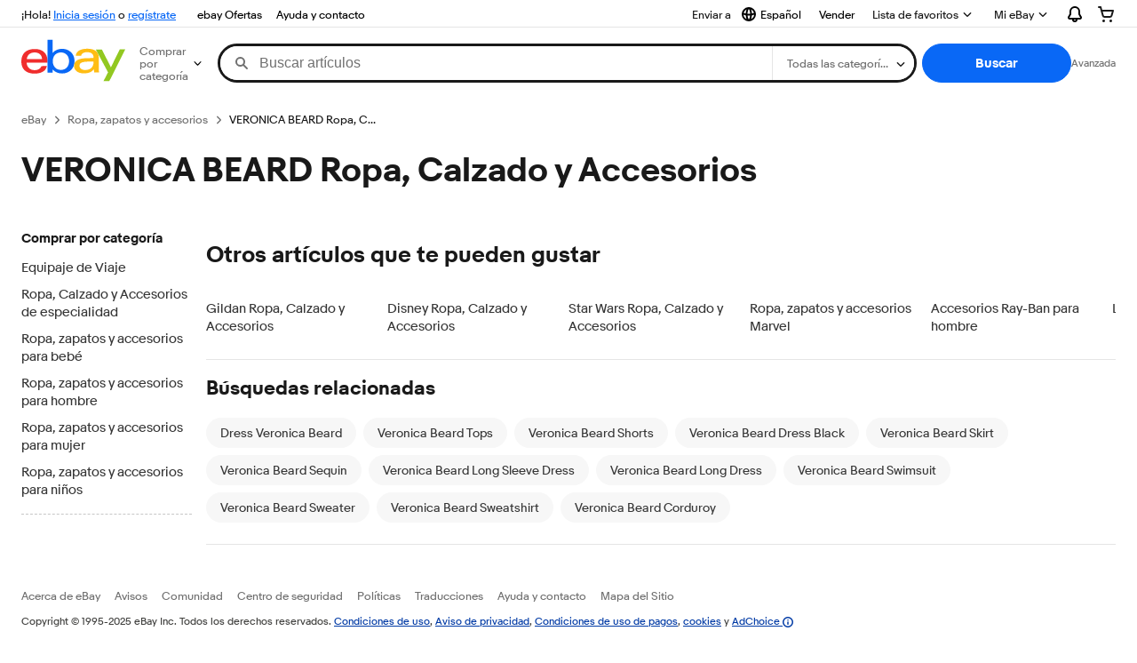

--- FILE ---
content_type: text/html; charset=utf-8
request_url: https://ar.ebay.com/b/VERONICA-BEARD-Clothing-Shoes-Accessories/11450/bn_80399465
body_size: 37047
content:
<!DOCTYPE html><html lang=es class=brwweb><head><!--brwweb#s0-1-0-2--><link rel="dns-prefetch" href="//ir.ebaystatic.com"><link rel="dns-prefetch" href="//secureir.ebaystatic.com"><link rel="dns-prefetch" href="//i.ebayimg.com"><link rel="dns-prefetch" href="//rover.ebay.com"><script>$ssgST=new Date().getTime();</script><!--brwweb/--><meta charset=utf-8><meta http-equiv=x-ua-compatible content=ie=edge><meta name=viewport content="width=device-width, initial-scale=1, user-scalable=yes, minimum-scale=1"><!-- SEO METADATA START --><link rel="alternate" href="https://pe.ebay.com/b/VERONICA-BEARD-Clothing-Shoes-Accessories/11450/bn_80399465" hreflang="es-pe" /><link rel="alternate" href="https://www.ebay.ca/b/VERONICA-BEARD-Clothing-Shoes-Accessories/11450/bn_80399465" hreflang="en-ca" /><link rel="alternate" href="https://ni.ebay.com/b/VERONICA-BEARD-Clothing-Shoes-Accessories/11450/bn_80399465" hreflang="es-ni" /><link rel="alternate" href="https://www.ebay.com/b/VERONICA-BEARD-Clothing-Shoes-Accessories/11450/bn_80399465" hreflang="en-us" /><link rel="alternate" href="https://ve.ebay.com/b/VERONICA-BEARD-Clothing-Shoes-Accessories/11450/bn_80399465" hreflang="es-ve" /><link rel="alternate" href="https://www.ebay.com.my/b/VERONICA-BEARD-Clothing-Shoes-Accessories/11450/bn_80399465" hreflang="en-my" /><link rel="alternate" href="https://www.ebay.com.sg/b/VERONICA-BEARD-Clothing-Shoes-Accessories/11450/bn_80399465" hreflang="en-sg" /><meta Property="og:type" Content="ebay-objects:ecommerce" /><meta property="fb:app_id" content="102628213125203" /><meta Property="og:site_name" Content="eBay" /><link rel="alternate" href="https://pa.ebay.com/b/VERONICA-BEARD-Clothing-Shoes-Accessories/11450/bn_80399465" hreflang="es-pa" /><link rel="alternate" href="https://py.ebay.com/b/VERONICA-BEARD-Clothing-Shoes-Accessories/11450/bn_80399465" hreflang="es-py" /><meta Property="og:title" Content="Las mejores ofertas en VERONICA BEARD Ropa, Calzado y Accesorios | eBay" /><link rel="alternate" href="https://pt.ebay.com/b/VERONICA-BEARD-Clothing-Shoes-Accessories/11450/bn_80399465" hreflang="pt-pt" /><link rel="alternate" href="https://pr.ebay.com/b/VERONICA-BEARD-Clothing-Shoes-Accessories/11450/bn_80399465" hreflang="es-pr" /><link rel="alternate" href="https://il.ebay.com/b/VERONICA-BEARD-Clothing-Shoes-Accessories/11450/bn_80399465" hreflang="en-il" /><link rel="alternate" href="https://cn.ebay.com/b/VERONICA-BEARD-Clothing-Shoes-Accessories/11450/bn_80399465" hreflang="zh-cn" /><meta content="en-us" http-equiv="content-language" /><title>Las mejores ofertas en VERONICA BEARD Ropa, Calzado y Accesorios | eBay</title><link rel="canonical" href="https://ar.ebay.com/b/VERONICA-BEARD-Clothing-Shoes-Accessories/11450/bn_80399465" /><meta name="description" content="En eBay encuentras fabulosas ofertas en VERONICA BEARD Ropa, Calzado y Accesorios. Encontrarás artículos nuevos o usados en VERONICA BEARD Ropa, Calzado y Accesorios en eBay. Envío gratis en artículos seleccionados. Tenemos la selección más grande y las mejores ofertas en VERONICA BEARD Ropa, Calzado y Accesorios. ¡Compra con confianza en eBay!" /><meta Property="og:description" Content="En eBay encuentras fabulosas ofertas en VERONICA BEARD Ropa, Calzado y Accesorios. Encontrarás artículos nuevos o usados en VERONICA BEARD Ropa, Calzado y Accesorios en eBay. Envío gratis en artículos seleccionados. Tenemos la selección más grande y las mejores ofertas en VERONICA BEARD Ropa, Calzado y Accesorios. ¡Compra con confianza en eBay!" /><meta name="msvalidate.01" content="34E98E6F27109BE1A9DCF19658EEEE33" /><link href="https://i.ebayimg.com" rel="preconnect" /><meta name="referrer" content="strict-origin-when-cross-origin" /><link rel="preconnect" href="https://ir.ebaystatic.com" /><link rel="alternate" href="https://by.ebay.com/b/VERONICA-BEARD-Clothing-Shoes-Accessories/11450/bn_80399465" hreflang="ru-by" /><meta name="y_key" content="acf32e2a69cbc2b0" /><link rel="alternate" href="https://kz.ebay.com/b/VERONICA-BEARD-Clothing-Shoes-Accessories/11450/bn_80399465" hreflang="ru-kz" /><link rel="alternate" href="https://br.ebay.com/b/VERONICA-BEARD-Clothing-Shoes-Accessories/11450/bn_80399465" hreflang="pt-br" /><link rel="alternate" href="https://co.ebay.com/b/VERONICA-BEARD-Clothing-Shoes-Accessories/11450/bn_80399465" hreflang="es-co" /><meta name="google-site-verification" content="8kHr3jd3Z43q1ovwo0KVgo_NZKIEMjthBxti8m8fYTg" /><link rel="alternate" href="https://mx.ebay.com/b/VERONICA-BEARD-Clothing-Shoes-Accessories/11450/bn_80399465" hreflang="es-mx" /><link rel="alternate" href="https://ar.ebay.com/b/VERONICA-BEARD-Clothing-Shoes-Accessories/11450/bn_80399465" hreflang="es-ar" /><link rel="alternate" href="https://bo.ebay.com/b/VERONICA-BEARD-Clothing-Shoes-Accessories/11450/bn_80399465" hreflang="es-bo" /><link rel="alternate" href="https://cl.ebay.com/b/VERONICA-BEARD-Clothing-Shoes-Accessories/11450/bn_80399465" hreflang="es-cl" /><meta Property="og:url" Content="https://ar.ebay.com/b/VERONICA-BEARD-Clothing-Shoes-Accessories/11450/bn_80399465" /><meta name="google-adsense-account" content="sites-7757056108965234" /><link rel="alternate" href="https://www.ebay.com/b/VERONICA-BEARD-Clothing-Shoes-Accessories/11450/bn_80399465" hreflang="x-default" /><link rel="alternate" href="https://cr.ebay.com/b/VERONICA-BEARD-Clothing-Shoes-Accessories/11450/bn_80399465" hreflang="es-cr" /><link rel="alternate" href="https://ec.ebay.com/b/VERONICA-BEARD-Clothing-Shoes-Accessories/11450/bn_80399465" hreflang="es-ec" /><link rel="alternate" href="https://do.ebay.com/b/VERONICA-BEARD-Clothing-Shoes-Accessories/11450/bn_80399465" hreflang="es-do" /><link rel="alternate" href="https://sv.ebay.com/b/VERONICA-BEARD-Clothing-Shoes-Accessories/11450/bn_80399465" hreflang="es-sv" /><link rel="alternate" href="https://gt.ebay.com/b/VERONICA-BEARD-Clothing-Shoes-Accessories/11450/bn_80399465" hreflang="es-gt" /><link rel="alternate" href="https://hn.ebay.com/b/VERONICA-BEARD-Clothing-Shoes-Accessories/11450/bn_80399465" hreflang="es-hn" /><link rel="alternate" href="https://uy.ebay.com/b/VERONICA-BEARD-Clothing-Shoes-Accessories/11450/bn_80399465" hreflang="es-uy" /><meta name="yandex-verification" content="6e11485a66d91eff" /><!-- SEO METADATA END --><script type="text/javascript"  data-inlinepayload='{"loggerProps":{"serviceName":"brwweb","serviceConsumerId":"urn:ebay-marketplace-consumerid:35afb376-3364-469c-ae61-ef91853d600f","serviceVersion":"brwweb-1.276.0_20251203212223423","siteId":0,"environment":"production","captureUncaught":true,"captureUnhandledRejections":true,"endpoint":"https://svcs.ebay.com/","pool":"r1brwwebcont"}}'>(()=>{"use strict";const e={unstructured:{message:"string"},event:{kind:"string",detail:"string"},exception:{"exception.type":"string","exception.message":"string","exception.stacktrace":"string","exception.url":"string"}},t=JSON.parse('{"logs":"https://ir.ebaystatic.com/cr/ebay-rum/cdn-assets/logs.d1b2fd1715a751348662.bundle.js","metrics":"https://ir.ebaystatic.com/cr/ebay-rum/cdn-assets/metrics.d1b2fd1715a751348662.bundle.js"}');const r=async e=>{let r=2;const n=async()=>{let o;r--;try{o=await import(t[e])}catch(e){if(r>0)return console.error("@ebay/rum-web failed to lazy load module; retrying",e),n();throw console.error("@ebay/rum-web failed to lazy load module; fatal",e),e}return function(e,t){if("object"!=typeof(r=e)||null===r||Array.isArray(r)||e.key!==t||void 0===e.factory)throw new Error("Invalid module loaded");var r}(o,e),o};return n()},n=(e,t)=>{const r="undefined"!=typeof window?window.location.href:"/index.js";return{type:"exception","exception.context":t||"","exception.type":e?.name||"","exception.message":e?.message||"","exception.stacktrace":e?.stack||"","exception.url":r}},o=(e,t,n)=>{let o=!1;const i=[];let a=e=>{o?(e=>{console.warn("Logger failed initialization (see earlier error logs) — failed to send log: ",e)})(e):i.push(e)};return n({event:"Preload",value:a}),r("logs").then((r=>{const{factory:n}=r;return n(e,t)})).then((e=>{a=e,n({event:"Complete",value:a}),i.forEach((e=>a(e))),i.length=0})).catch((e=>{console.error(e.message),o=!0,n({event:"Error",value:e}),i.forEach((e=>a(e))),i.length=0})),t=>{((e,t)=>"shouldIgnore"in e&&void 0!==e.shouldIgnore?e.shouldIgnore(t):"ignoreList"in e&&void 0!==e.ignoreList&&((e,t)=>null!==Object.values(e).filter(Boolean).join(" ").match(t))(t,e.ignoreList))(e,t)||a(t)}},i=e=>({log:t=>e({type:"unstructured",message:t}),error:(t,r)=>e(n(t,r)),event:t=>e(t)}),a="@ebay/rum/request-status",s=Symbol.for("@ebay/rum/logger"),c=Symbol.for("@ebay/rum/meter"),l=e=>{window.dispatchEvent(new CustomEvent("@ebay/rum/ack-status",{detail:e}))};function u(e,t){!1===e&&new Error(`RUM_INLINE_ERR_CODE: ${t}`)}(t=>{const u=(()=>{let e={status:"Initialize"};const t=()=>l(e);return window.addEventListener(a,t),{updateInlinerState:t=>{e=t,l(e)},dispose:()=>window.removeEventListener(a,t)}})();try{const a=((t,r=(()=>{}))=>{if((e=>{if(!e.endpoint)throw new Error('Unable to initialize logger. "endpoint" is a required property in the input object.');if(!e.serviceName)throw new Error('Unable to initialize logger. "serviceName" is a required property in the input object.');if(e.customSchemas&&!e.namespace)throw new Error('Unable to initialize logger. "namespace" is a required property in the input object if you provide customeSchemas.')})(t),"undefined"==typeof window)return{...i((()=>{})),noop:!0};const a={...t.customSchemas,...e},s=o((e=>{return"ignoreList"in e?{...e,ignoreList:(t=e.ignoreList,new RegExp(t.map((e=>`(${e})`)).join("|"),"g"))}:e;var t})(t),a,r);return t.captureUncaught&&(e=>{window.addEventListener("error",(t=>{if(t.error instanceof Error){const r=n(t.error,"Uncaught Error Handler");e(r)}}))})(s),t.captureUnhandledRejections&&(e=>{window.addEventListener("unhandledrejection",(t=>{if(t.reason instanceof Error){const r=n(t.reason,"Unhandled Rejection Handler");e(r)}}))})(s),i(s)})(t.loggerProps,(e=>t=>{if("Error"===t.event)return((e,t)=>{e.updateInlinerState({status:"Failure",error:t.value})})(e,t);var r;e.updateInlinerState({status:(r=t.event,"Complete"===r?"Success":r),logger:i(t.value)})})(u));t.onLoggerLoad&&t.onLoggerLoad(a),window[s]=a,(async e=>{const{enableWebVitals:t,enableMetrics:n}=e.options??{};if(!t&&!n)return;const o=await(async e=>{try{const t=await r("metrics"),{factory:n}=t,{initializeWebVitals:o,initializeMeter:i}=n,{meter:a,flushAndShutdownOnce:s}=i(e);return e.options?.enableWebVitals&&o(a),{meter:a,flushAndShutdownOnce:s}}catch(e){return console.error("[initializeMeterAsync] Failed to initialize metrics:",e),null}})({...e.loggerProps,options:{enableWebVitals:t}}),i=null===o?new Error("initializeMeterAsync failed"):void 0;e.onMeterLoad?.(o,i),window[c]=o})(t)}catch(e){u.updateInlinerState({status:"Failure",error:e})}})({onLoggerLoad:()=>{},...(()=>{u(null!==document.currentScript,1);const e=document.currentScript.dataset.inlinepayload;return u(void 0!==e,2),JSON.parse(e)})()})})();</script><!--brwweb#s0-1-0-7--><script id=ebay-rum></script><!--brwweb/--><noscript id=afbrwwebph0></noscript><style>
    :root{--sd-su-laeh: none;}
  </style><style>
    :root{--sd-su-5roi: block;}
  </style><style>
    :root{--pd-su-5roi: block;}
  </style><style>
    :root{--pd-su-laeh: none;}
  </style><style>
    span.su-g7rb {
        position: absolute;
        left: -2000px;
        top: auto;
        width: 1px;
        height: 1px;
        overflow: hidden;
      }
  </style><style>
    span.su-5roi {display: var(--pd-su-5roi);}
  </style><style>
    span.su-laeh {display: var(--pd-su-laeh);}
  </style><script src="https://ir.ebaystatic.com/rs/c/brwweb/runtime.caab43dc.js" crossorigin async></script><script src="https://ir.ebaystatic.com/rs/c/brwweb/8.4742655d.js" crossorigin async></script><script src="https://ir.ebaystatic.com/rs/c/brwweb/654.f6aa357c.js" crossorigin async></script><script src="https://ir.ebaystatic.com/rs/c/brwweb/index_lcNW.35e24538.js" crossorigin async></script><link rel="stylesheet" href="https://ir.ebaystatic.com/rs/c/brwweb/8.9d61d33c.css"><link rel="stylesheet" href="https://ir.ebaystatic.com/rs/c/brwweb/index_lcNW.a51823e7.css"></head><body class=no-touch><div hidden><div id=su-44ck>Patrocinado</div><div id=su-5roi>Patrocinado</div><div id=su-laeh></div><div id=su-g7rb></div></div><div class=page-container><link rel="stylesheet" type="text/css" href="https://ir.ebaystatic.com/rs/c/globalheaderweb/index_lcNW.72c44f53.css"><div class=global-header><script type="text/javascript">var GHpre = {"ghxc":[],"ghxs":["gh.evo.2b"],"userAuth":false,"userId":"","fn":"","shipToLocation":"43230"}</script><!--globalheaderweb#s0-1-4--><link rel="manifest" href="https://www.ebay.com/manifest.json"><!--globalheaderweb#s0-1-4-1-0--><script>
(function(){const e=window.GH||{};try{const o=e=>e==="true";const t=o("false");const i=/[\W_]/g;const r=window.location.hostname.includes("sandbox");let n="https://www.ebay.com";if(r){n=n.replace("www","sandbox")}e.__private=e.__private||{};e.C={siteId:"12",env:"production",lng:"es-CO",pageId:Number("4439441"),xhrBaseUrl:n};e.__private.risk={behavior_collection_interval:JSON.parse("{\"2500857\":5000,\"2507978\":5000,\"default\":15000}"),id:window.GHpre?.userId};e.__private.fsom={linkUrl:"https://www.m.ebay.com",linkText:"Cambiar a la plataforma móvil"};e.__private.ACinit={isGeo:o("true"),isQA:t,factors:JSON.parse("[\"gh.evo.2b\"]")};e.__private.isQA=t;try{e.__private.ghx=[...(window.GHpre?.ghxc||[]).map((e=>e.replace(i,""))),...(window.GHpre?.ghxs||[]).map((e=>e.replace(i,"")))]}catch(o){e.__private.ghx=[]}e.resetCart=function(o){const t=new CustomEvent("updateCart",{detail:o});document.dispatchEvent(t);e.__private.cartCount=o};e.userAuth=window.GHpre?.userAuth||false;e.shipToLocation=window.GHpre?.shipToLocation;window.GH=e}catch(o){console.error(o);window.GH=e||{}}})();
</script><!--globalheaderweb/--><!--globalheaderweb#s0-1-4-1-2--><script>
    window.GH.__private.scandal = {
        isGeo: function() {return true;},
        getPageID: function() {return 4439441;},
        getSiteID: function() {return "12";}
    };
</script><!--globalheaderweb/--><!--globalheaderweb#s0-1-4-2-0--><!--globalheaderweb/--><!--globalheaderweb^s0-1-4-3 s0-1-4 3--><!--globalheaderweb/--><!--globalheaderweb^s0-1-4-4 s0-1-4 4--><!--globalheaderweb/--><!--globalheaderweb^s0-1-4-5 s0-1-4 5--><div data-marko-key="@gh-border s0-1-4-5" id="gh-gb" class="gh-sch-prom" tabindex="-1"></div><!--globalheaderweb/--><div class="ghw"><header data-marko-key="@gh s0-1-4" id="gh" class="gh-header"><div class="gh-a11y-skip-button"><a class="gh-a11y-skip-button__link" href="#mainContent" tabindex="1">Ir directamente al contenido principal</a></div><nav class="gh-nav"><div class="gh-nav__left-wrap"><!--globalheaderweb#s0-1-4-8-3[0]-0--><span class="gh-identity"><span data-marko-key="5 s0-1-4-8-3[0]-0" id="gh-ident-srvr-wrap" class="gh-identity__srvr"><!--F#6--><span class="gh-identity__greeting">¡Hola, <span><span id="gh-ident-srvr-name"></span>:</span>!</span><!--F/--><!--F#7--><script>
    (function(){
        const pre = window.GHpre || {};
        function hide() {
            const wrap = document.getElementById('gh-ident-srvr-wrap');
            if (wrap) { wrap.classList.add('gh-identity__srvr--unrec') };
        }
        if (pre.userAuth) {
            const nm = document.getElementById('gh-ident-srvr-name');
            const user = GH.C.siteId === '77' ? pre.userId || pre.fn : pre.fn || pre.userId;
            nm && user ? nm.textContent = decodeURIComponent(user) : hide();
        } else {
            hide();
        }
    })();
</script><!--F/--><!--globalheaderweb^s0-1-4-8-3[0]-0-8 s0-1-4-8-3[0]-0 8--><span class="gh-identity-signed-out-unrecognized">¡Hola! <a _sp="m570.l1524" href="https://signin.ebay.com/ws/eBayISAPI.dll?SignIn&amp;sgfl=gh">Inicia sesión</a><span class="hide-at-md"> o <a _sp="m570.l2621" href="https://signup.ebay.com/pa/crte">regístrate</a></span></span><!--globalheaderweb/--></span></span><!--globalheaderweb/--><span class="gh-nav-link"><a _sp="m570.l3188" href="https://www.ebay.com/globaldeals" aria-label="ebay Ofertas">ebay Ofertas</a></span><span class="gh-nav-link"><a _sp="m570.l1545" href="https://www.ebay.com/help/home" aria-label="Ayuda y contacto">Ayuda y contacto</a></span></div><div class="gh-nav__right-wrap"><!--globalheaderweb#s0-1-4-8-8--><!--globalheaderweb/--><!--globalheaderweb#s0-1-4-8-9--><!--globalheaderweb^s0-1-4-8-9-1 s0-1-4-8-9 1--><div class="gh-flyout is-left-aligned gh-language-toggle"><!--F#2--><button class="gh-flyout__target" aria-controls="s0-1-4-8-9-1-dialog" aria-expanded="false" aria-haspopup="true"><!--F#10--><div class="gh-language-toggle__menu hide-at-sm"><!--globalheaderweb#s0-1-4-8-9-1-2-10-4-0--><svg data-marko-key="@svg s0-1-4-8-9-1-2-10-4-0" class="gh-language-toggle__menu-icon-globe icon icon--16" focusable="false" aria-hidden="true"><defs data-marko-key="@defs s0-1-4-8-9-1-2-10-4-0"><symbol viewBox="0 0 16 16" id="icon-ebay-international-shipping-16"><path fill-rule="evenodd" d="M16 8A8 8 0 1 1 0 8a8 8 0 0 1 16 0ZM4.543 9.24c.111 1.604.436 3.05.9 4.19a6.004 6.004 0 0 1-3.42-4.904c.795.365 1.659.572 2.52.715Zm2.024.22c.128 1.367.427 2.538.803 3.39.231.524.459.855.63 1.038.171-.183.399-.514.63-1.038.376-.852.675-2.023.803-3.39-.933.054-1.929.054-2.866 0Zm2.924-2.007c-.953.062-2.024.063-2.982-.001.06-1.759.404-3.266.86-4.302.232-.524.46-.855.631-1.038.171.183.399.514.63 1.038.457 1.037.8 2.544.86 4.303Zm1.966 1.79c-.112 1.603-.436 3.048-.9 4.187a6.003 6.003 0 0 0 3.42-4.903c-.795.367-1.659.573-2.52.716Zm2.305-2.92c-.306.284-.955.595-2 .825-.092.02-.185.04-.28.058-.078-1.782-.418-3.392-.926-4.636a6.016 6.016 0 0 1 3.206 3.752Zm-9.244.881a11.3 11.3 0 0 1-.27-.056c-1.052-.231-1.705-.542-2.01-.826A6.016 6.016 0 0 1 5.444 2.57c-.508 1.244-.848 2.853-.926 4.634Z" clip-rule="evenodd"></path></symbol></defs><use href="#icon-ebay-international-shipping-16"></use></svg><!--globalheaderweb/--><span class="gh-hidden">Seleccionar idioma. Actual:</span><span class="gh-language-toggle__menu-text" data-lang="es-CO">Español</span></div><!--F/--><!--F#11--><!--F/--></button><!--F/--><div class="gh-flyout__dialog" id="s0-1-4-8-9-1-dialog"><div class="gh-flyout__box"><!--F#4--><ul class="gh-language-toggle__list"><li class="gh-language-toggle__list-item"><a data-marko="{&quot;onclick&quot;:&quot;handleClick s0-1-4-8-9 false&quot;}" data-marko-key="@links[] s0-1-4-8-9" class="gh-language-toggle__list-link " href="javascript:void(0);"><span class="gh-language-toggle__list-icon "></span><span class="gh-language-toggle__list-text" data-lang="en-US">English</span></a></li></ul><!--F/--></div></div></div><!--globalheaderweb/--><!--globalheaderweb/--><span class="gh-nav-link"><a _sp="m570.l1528" href="https://www.ebay.com/sl/sell" aria-label="Vender">Vender</a></span><!--globalheaderweb#s0-1-4-8-12-0--><div class="gh-flyout is-right-aligned gh-watchlist"><!--F#1--><a class="gh-flyout__target" href="https://www.ebay.com/mye/myebay/watchlist" _sp="m570.l47137"><!--F#6--><span class="gh-watchlist__target">Lista de favoritos</span><!--F/--><!--F#7--><svg class="gh-flyout__chevron icon icon--12" focusable="false" tabindex="-1" aria-hidden="true"><defs><symbol viewBox="0 0 12 12" id="icon-chevron-down-12"><path fill-rule="evenodd" clip-rule="evenodd" d="M1.808 4.188a.625.625 0 0 1 .884 0L6 7.495l3.308-3.307a.625.625 0 1 1 .884.885l-3.75 3.749a.625.625 0 0 1-.884 0l-3.75-3.749a.626.626 0 0 1 0-.885Z"></path></symbol></defs><use href="#icon-chevron-down-12"></use></svg><!--F/--></a><button aria-controls="s0-1-4-8-12-0-0-dialog" aria-expanded="false" aria-haspopup="true" class="gh-flyout__target-a11y-btn" tabindex="0">Expandir Lista de favoritos</button><!--F/--><div class="gh-flyout__dialog" id="s0-1-4-8-12-0-0-dialog"><div class="gh-flyout__box"><!--F#4--><!--F/--></div></div></div><!--globalheaderweb/--><!--globalheaderweb#s0-1-4-8-13--><!--globalheaderweb^s0-1-4-8-13-0 s0-1-4-8-13 0--><div class="gh-flyout is-left-aligned gh-my-ebay"><!--F#1--><a class="gh-flyout__target" href="https://www.ebay.com/mys/home?source=GBH" _sp="m570.l2919"><!--F#6--><span class="gh-my-ebay__link gh-rvi-menu">Mi eBay<i class="gh-sprRetina gh-eb-arw gh-rvi-chevron"></i></span><!--F/--><!--F#7--><svg class="gh-flyout__chevron icon icon--12" focusable="false" tabindex="-1" aria-hidden="true"><use href="#icon-chevron-down-12"></use></svg><!--F/--></a><button aria-controls="s0-1-4-8-13-0-dialog" aria-expanded="false" aria-haspopup="true" class="gh-flyout__target-a11y-btn" tabindex="0">Expandir Mi eBay</button><!--F/--><div class="gh-flyout__dialog" id="s0-1-4-8-13-0-dialog"><div class="gh-flyout__box"><!--F#4--><ul class="gh-my-ebay__list"><li class="gh-my-ebay__list-item"><a data-marko="{&quot;onclick&quot;:&quot;handleClick s0-1-4-8-13 false&quot;}" href="https://www.ebay.com/mye/myebay/summary" _sp="m570.l1533" tabindex="0">Resumen</a></li><li class="gh-my-ebay__list-item"><a data-marko="{&quot;onclick&quot;:&quot;handleClick s0-1-4-8-13 false&quot;}" href="https://www.ebay.com/mye/myebay/rvi" _sp="m570.l1535" tabindex="0">Vistos recientemente</a></li><li class="gh-my-ebay__list-item"><a data-marko="{&quot;onclick&quot;:&quot;handleClick s0-1-4-8-13 false&quot;}" href="https://www.ebay.com/mye/myebay/bidsoffers" _sp="m570.l1535" tabindex="0">Ofertas de subasta / Ofertas</a></li><li class="gh-my-ebay__list-item"><a data-marko="{&quot;onclick&quot;:&quot;handleClick s0-1-4-8-13 false&quot;}" href="https://www.ebay.com/mye/myebay/watchlist" _sp="m570.l1534" tabindex="0">Lista de artículos que sigues</a></li><li class="gh-my-ebay__list-item"><a data-marko="{&quot;onclick&quot;:&quot;handleClick s0-1-4-8-13 false&quot;}" href="https://www.ebay.com/mye/myebay/purchase" _sp="m570.l1536" tabindex="0">Historial de compras</a></li><li class="gh-my-ebay__list-item"><a data-marko="{&quot;onclick&quot;:&quot;handleClick s0-1-4-8-13 false&quot;}" href="https://www.ebay.com/mye/buyagain" _sp="m570.l47010" tabindex="0">Comprar otra vez</a></li><li class="gh-my-ebay__list-item"><a data-marko="{&quot;onclick&quot;:&quot;handleClick s0-1-4-8-13 false&quot;}" href="https://www.ebay.com/mys/home?CurrentPage=MyeBayAllSelling&amp;ssPageName=STRK:ME:LNLK:MESX&amp;source=GBH" _sp="m570.l1537" tabindex="0">Ventas</a></li><li class="gh-my-ebay__list-item"><a data-marko="{&quot;onclick&quot;:&quot;handleClick s0-1-4-8-13 false&quot;}" href="https://www.ebay.com/mye/myebay/saved" _sp="m570.l187417" tabindex="0">Feed de tus favoritos</a></li><li class="gh-my-ebay__list-item"><a data-marko="{&quot;onclick&quot;:&quot;handleClick s0-1-4-8-13 false&quot;}" href="https://www.ebay.com/mye/myebay/savedsearches" _sp="m570.l9503" tabindex="0">Búsquedas guardadas</a></li><li class="gh-my-ebay__list-item"><a data-marko="{&quot;onclick&quot;:&quot;handleClick s0-1-4-8-13 false&quot;}" href="https://www.ebay.com/mye/myebay/savedsellers" _sp="m570.l9505" tabindex="0">Vendedores guardados</a></li><li class="gh-my-ebay__list-item"><a data-marko="{&quot;onclick&quot;:&quot;handleClick s0-1-4-8-13 false&quot;}" href="https://mesg.ebay.com/mesgweb/ViewMessages/0" _sp="m570.l1539" tabindex="0">Mensajes</a></li></ul><!--F/--></div></div></div><!--globalheaderweb/--><!--globalheaderweb/--><!--globalheaderweb#s0-1-4-8-14-0--><div class="gh-notifications"><div class="gh-flyout is-right-aligned gh-flyout--icon-target"><!--F#2--><button class="gh-flyout__target" aria-controls="s0-1-4-8-14-0-1-dialog" aria-expanded="false" aria-haspopup="true"><!--F#10--><span class="gh-hidden">Expandir Notificaciones</span><svg class="icon icon--20" focusable="false" aria-hidden="true"><defs><symbol viewBox="0 0 20 20" id="icon-notification-20"><path fill-rule="evenodd" clip-rule="evenodd" d="M6 6.982a4 4 0 0 1 8 0v2.68c0 .398.106.79.307 1.135l1.652 2.827a.25.25 0 0 1-.216.376H4.256a.25.25 0 0 1-.216-.376l1.653-2.827A2.25 2.25 0 0 0 6 9.662v-2.68ZM4 7a6 6 0 1 1 12 0v2.662a.25.25 0 0 0 .034.126l1.652 2.827c.877 1.5-.205 3.385-1.943 3.385H13a3 3 0 0 1-6 0H4.256c-1.737 0-2.819-1.885-1.942-3.385l1.652-2.827A.25.25 0 0 0 4 9.662V7Zm5 9h2a1 1 0 1 1-2 0Z"></path></symbol></defs><use href="#icon-notification-20"></use></svg><!--F/--><!--F#11--><!--F/--></button><!--F/--><div class="gh-flyout__dialog" id="s0-1-4-8-14-0-1-dialog"><div class="gh-flyout__box"><!--F#4--><div class="gh-notifications__dialog"><div class="gh-notifications__notloaded"><span class="gh-notifications__signin"><a _sp="m570.l2881" href="https://signin.ebay.com/ws/eBayISAPI.dll?SignIn&amp;sgfl=nf&amp;ru=">Inicia sesión</a> para ver las notificaciones.</span></div><div data-marko-key="@dynamic s0-1-4-8-14-0" class="gh-notifications__loaded"></div></div><!--F/--></div></div></div></div><!--globalheaderweb/--><div class="gh-cart"><!--globalheaderweb#s0-1-4-8-15-1--><div class="gh-flyout is-right-aligned gh-flyout--icon-target"><!--F#1--><a class="gh-flyout__target" href="https://cart.ebay.com" _sp="m570.l2633"><!--F#6--><span class="gh-cart__icon" aria-label="Tu carro de compras contiene 0 artículos"><svg class="icon icon--20" focusable="false" aria-hidden="true"><defs><symbol viewBox="0 0 20 20" id="icon-cart-20"><path fill-rule="evenodd" clip-rule="evenodd" d="M2.236 4H1a1 1 0 1 1 0-2h1.97c.458-.014.884.296 1 .755L4.855 6H17c.654 0 1.141.646.962 1.274l-1.586 5.55A3 3 0 0 1 13.491 15H7.528a3 3 0 0 1-2.895-2.21L2.236 4Zm4.327 8.263L5.4 8h10.274l-1.221 4.274a1 1 0 0 1-.962.726H7.528a1 1 0 0 1-.965-.737Z"></path><path d="M8 18.5a1.5 1.5 0 1 1-3 0 1.5 1.5 0 0 1 3 0Zm6.5 1.5a1.5 1.5 0 1 0 0-3 1.5 1.5 0 0 0 0 3Z"></path></symbol></defs><use href="#icon-cart-20"></use></svg></span><!--F/--><!--F#7--><!--F/--></a><button aria-controls="s0-1-4-8-15-1-0-dialog" aria-expanded="false" aria-haspopup="true" class="gh-flyout__target-a11y-btn" tabindex="0">Expandir Carro de compras</button><!--F/--><div class="gh-flyout__dialog" id="s0-1-4-8-15-1-0-dialog"><div class="gh-flyout__box"><!--F#4--><div class="gh-cart__dialog"><div class="gh-flyout-loading gh-cart__loading"><span class="progress-spinner progress-spinner--large gh-flyout-loading__spinner" role="img" aria-label="Cargando..."><svg class="icon icon--30" focusable="false" aria-hidden="true"><defs><symbol viewBox="0 0 24 24" fill="none" id="icon-spinner-30"><path fill-rule="evenodd" clip-rule="evenodd" d="M12 2C10.0222 2 8.08879 2.58649 6.4443 3.6853C4.79981 4.78412 3.51809 6.3459 2.76121 8.17317C2.00433 10.0004 1.8063 12.0111 2.19215 13.9509C2.578 15.8907 3.53041 17.6725 4.92894 19.0711C6.32746 20.4696 8.10929 21.422 10.0491 21.8079C11.9889 22.1937 13.9996 21.9957 15.8268 21.2388C17.6541 20.4819 19.2159 19.2002 20.3147 17.5557C21.4135 15.9112 22 13.9778 22 12C22 11.4477 22.4477 11 23 11C23.5523 11 24 11.4477 24 12C24 14.3734 23.2962 16.6935 21.9776 18.6668C20.6591 20.6402 18.7849 22.1783 16.5922 23.0866C14.3995 23.9948 11.9867 24.2324 9.65892 23.7694C7.33115 23.3064 5.19295 22.1635 3.51472 20.4853C1.83649 18.8071 0.693605 16.6689 0.230582 14.3411C-0.232441 12.0133 0.00519943 9.60051 0.913451 7.4078C1.8217 5.21509 3.35977 3.34094 5.33316 2.02236C7.30655 0.703788 9.62663 0 12 0C12.5523 0 13 0.447715 13 1C13 1.55228 12.5523 2 12 2Z" fill="var(--color-spinner-icon-background, #3665F3)"></path><path fill-rule="evenodd" clip-rule="evenodd" d="M14.1805 1.17194C14.3381 0.642616 14.895 0.341274 15.4243 0.498872C17.3476 1.07149 19.0965 2.11729 20.5111 3.54055C21.9257 4.96382 22.9609 6.71912 23.5217 8.64584C23.6761 9.17611 23.3714 9.73112 22.8411 9.88549C22.3108 10.0399 21.7558 9.73512 21.6015 9.20485C21.134 7.59925 20.2715 6.13651 19.0926 4.95045C17.9138 3.76439 16.4563 2.8929 14.8536 2.41572C14.3243 2.25812 14.0229 1.70126 14.1805 1.17194Z" fill="var(--color-spinner-icon-foreground, #E5E5E5)"></path></symbol></defs><use href="#icon-spinner-30"></use></svg></span><span>Cargando...</span></div><div data-marko-key="@dynamic s0-1-4-8-15-1" id="gh-minicart-hover-body"></div></div><!--F/--></div></div></div><!--globalheaderweb/--></div></div></nav><section data-marko-key="@gh-main s0-1-4" class="gh-header__main"><div class="gh-header__logo-cats-wrap"><a href="https://www.ebay.com" _sp="m570.l2586" class="gh-logo" tabindex="2"><svg xmlns="http://www.w3.org/2000/svg" width="117" height="48" viewBox="0 0 122 48.592" id="gh-logo" aria-labelledby="ebayLogoTitle"><title id="ebayLogoTitle">Página principal de eBay</title><g><path fill="#F02D2D" d="M24.355 22.759c-.269-5.738-4.412-7.838-8.826-7.813-4.756.026-8.544 2.459-9.183 7.915zM6.234 26.93c.364 5.553 4.208 8.814 9.476 8.785 3.648-.021 6.885-1.524 7.952-4.763l6.306-.035c-1.187 6.568-8.151 8.834-14.145 8.866C4.911 39.844.043 33.865-.002 25.759c-.05-8.927 4.917-14.822 15.765-14.884 8.628-.048 14.978 4.433 15.033 14.291l.01 1.625z"></path><path fill="#0968F6" d="M46.544 35.429c5.688-.032 9.543-4.148 9.508-10.32s-3.947-10.246-9.622-10.214-9.543 4.148-9.509 10.32 3.974 10.245 9.623 10.214zM30.652.029l6.116-.034.085 15.369c2.978-3.588 7.1-4.65 11.167-4.674 6.817-.037 14.412 4.518 14.468 14.454.045 8.29-5.941 14.407-14.422 14.454-4.463.026-8.624-1.545-11.218-4.681a33.237 33.237 0 01-.19 3.731l-5.994.034c.09-1.915.185-4.364.174-6.322z"></path><path fill="#FFBD14" d="M77.282 25.724c-5.548.216-8.985 1.229-8.965 4.883.013 2.365 1.94 4.919 6.7 4.891 6.415-.035 9.826-3.556 9.794-9.289v-.637c-2.252.02-5.039.054-7.529.152zm13.683 7.506c.01 1.778.071 3.538.232 5.1l-5.688.032a33.381 33.381 0 01-.225-3.825c-3.052 3.8-6.708 4.909-11.783 4.938-7.532.042-11.585-3.915-11.611-8.518-.037-6.665 5.434-9.049 14.954-9.318 2.6-.072 5.529-.1 7.945-.116v-.637c-.026-4.463-2.9-6.285-7.854-6.257-3.68.021-6.368 1.561-6.653 4.2l-6.434.035c.645-6.566 7.53-8.269 13.595-8.3 7.263-.04 13.406 2.508 13.448 10.192z"></path><path fill="#92C821" d="M91.939 19.852l-4.5-8.362 7.154-.04 10.589 20.922 10.328-21.02 6.486-.048-18.707 37.251-6.85.039 5.382-10.348-9.887-18.393"></path></g></svg></a><!--globalheaderweb#s0-1-4-11-0--><div class="gh-categories"><div class="gh-flyout is-left-aligned"><!--F#2--><button class="gh-flyout__target" tabindex="3" aria-controls="s0-1-4-11-0-1-dialog" aria-expanded="false" aria-haspopup="true"><!--F#10--><span class="gh-categories__title">Comprar por categoría</span><!--F/--><!--F#11--><svg class="gh-flyout__chevron icon icon--12" focusable="false" tabindex="-1" aria-hidden="true"><use href="#icon-chevron-down-12"></use></svg><!--F/--></button><!--F/--><div class="gh-flyout__dialog" id="s0-1-4-11-0-1-dialog"><div class="gh-flyout__box"><!--F#4--><!--F/--></div></div></div></div><!--globalheaderweb/--></div><form id="gh-f" class="gh-search" method="get" action="https://www.ebay.com/sch/i.html" target="_top"><div id="gh-search-box" class="gh-search-box__wrap"><div class="gh-search__wrap"><!--globalheaderweb#s0-1-4-12-4--><div id="gh-ac-wrap" class="gh-search-input__wrap"><input data-marko="{&quot;oninput&quot;:&quot;handleTextUpdate s0-1-4-12-4 false&quot;,&quot;onfocusin&quot;:&quot;handleMarkTimer s0-1-4-12-4 false&quot;,&quot;onkeydown&quot;:&quot;handleMarkTimer s0-1-4-12-4 false&quot;}" data-marko-key="@input s0-1-4-12-4" id="gh-ac" class="gh-search-input gh-tb ui-autocomplete-input" title="Buscar" type="text" placeholder="Buscar artículos" aria-autocomplete="list" aria-expanded="false" size="50" maxlength="300" aria-label="Buscar artículos" name="_nkw" autocapitalize="off" autocorrect="off" spellcheck="false" autocomplete="off" aria-haspopup="true" role="combobox" tabindex="4"><!--globalheaderweb#s0-1-4-12-4-1-0--><svg data-marko-key="@svg s0-1-4-12-4-1-0" class="gh-search-input__icon icon icon--16" focusable="false" aria-hidden="true"><defs data-marko-key="@defs s0-1-4-12-4-1-0"><symbol viewBox="0 0 16 16" id="icon-search-16"><path d="M3 6.5a3.5 3.5 0 1 1 7 0 3.5 3.5 0 0 1-7 0Zm11.76 6.85-.021-.01-3.71-3.681-.025-.008A5.465 5.465 0 0 0 12 6.5 5.5 5.5 0 1 0 6.5 12a5.47 5.47 0 0 0 3.118-.972l3.732 3.732a1 1 0 0 0 1.41-1.41Z"></path></symbol></defs><use href="#icon-search-16"></use></svg><!--globalheaderweb/--><!--globalheaderweb^s0-1-4-12-4-@clear s0-1-4-12-4 @clear--><button data-marko="{&quot;onclick&quot;:&quot;handleClick s0-1-4-12-4-@clear false&quot;,&quot;onkeydown&quot;:&quot;handleKeydown s0-1-4-12-4-@clear false&quot;,&quot;onfocus&quot;:&quot;handleFocus s0-1-4-12-4-@clear false&quot;,&quot;onblur&quot;:&quot;handleBlur s0-1-4-12-4-@clear false&quot;}" class="gh-search-input__clear-btn icon-btn icon-btn--transparent icon-btn--small" data-ebayui type="button" aria-label="Borrar búsqueda" tabindex="5"><!--globalheaderweb#s0-1-4-12-4-@clear-1-2-0--><svg data-marko-key="@svg s0-1-4-12-4-@clear-1-2-0" class="gh-search-input__clear-icon icon icon--16" focusable="false" aria-hidden="true"><defs data-marko-key="@defs s0-1-4-12-4-@clear-1-2-0"><symbol viewBox="0 0 16 16" id="icon-clear-16"><path d="M8 0a8 8 0 1 0 0 16A8 8 0 0 0 8 0Zm3.71 10.29a1 1 0 1 1-1.41 1.41L8 9.41l-2.29 2.3A1 1 0 0 1 4.3 10.3L6.59 8l-2.3-2.29a1.004 1.004 0 0 1 1.42-1.42L8 6.59l2.29-2.29a1 1 0 0 1 1.41 1.41L9.41 8l2.3 2.29Z"></path></symbol></defs><use href="#icon-clear-16"></use></svg><!--globalheaderweb/--></button><!--globalheaderweb/--></div><!--globalheaderweb/--><!--globalheaderweb#s0-1-4-12-5--><select data-marko="{&quot;onchange&quot;:&quot;handleCategorySelect s0-1-4-12-5 false&quot;}" aria-label="Selecciona una categoría para tu búsqueda" class="gh-search-categories" size="1" id="gh-cat" name="_sacat" tabindex="5"><option value="0">Todas las categorías</option></select><!--globalheaderweb/--></div></div><input type="hidden" value="R40" name="_from"><input type="hidden" name="_trksid" value="m570.l1313"><!--globalheaderweb#s0-1-4-12-8--><div class="gh-search-button__wrap"><!--globalheaderweb^s0-1-4-12-8-@btn s0-1-4-12-8 @btn--><button data-marko="{&quot;onclick&quot;:&quot;handleClick s0-1-4-12-8-@btn false&quot;,&quot;onkeydown&quot;:&quot;handleKeydown s0-1-4-12-8-@btn false&quot;,&quot;onfocus&quot;:&quot;handleFocus s0-1-4-12-8-@btn false&quot;,&quot;onblur&quot;:&quot;handleBlur s0-1-4-12-8-@btn false&quot;}" class="gh-search-button btn btn--primary" data-ebayui type="submit" id="gh-search-btn" role="button" value="Buscar" tabindex="6"><span class="gh-search-button__label">Buscar</span><!--globalheaderweb#s0-1-4-12-8-@btn-7-2-0--><svg data-marko-key="@svg s0-1-4-12-8-@btn-7-2-0" class="gh-search-button__icon icon icon--16" focusable="false" aria-hidden="true"><use href="#icon-search-16"></use></svg><!--globalheaderweb/--></button><!--globalheaderweb/--><a class="gh-search-button__advanced-link" href="https://www.ebay.com/sch/ebayadvsearch" _sp="m570.l2614" tabindex="7">Avanzada</a></div><!--globalheaderweb/--></form></section></header></div><div id="widgets-placeholder" class="widgets-placeholder"></div><!--globalheaderweb/--><div class="ghw" id="glbfooter" style="display:none"><!--globalheaderweb#s0-1-5-1--><!--globalheaderweb/--><!--globalheaderweb#s0-1-5-2-0--><!--globalheaderweb/--></div><!-- ghw_reverted --></div><div hidden><div id=su-5roi>Patrocinado</div><div id=su-44ck>Patrocinado</div><div id=su-laeh></div><div id=su-g7rb></div></div><div class=main-content><!--brwweb#s0-1-0-17-3-1-4-0--><div id=s0-1-0-17-3-1-4-0-0-1-0-0 data-src=30bd3b98><!--F#@_--><noscript id=afbrwwebph38></noscript><!--F/--></div><div id=s0-1-0-17-3-1-4-0-0-2-0 data-slot=TRACKING_DATA data-from=asp><!--F#@_--><noscript id=afbrwwebph39></noscript><!--F/--></div><!--brwweb/--><!--brwweb#s0-1-0-17-5--><!--brwweb/--><script>
    'use strict';
    function updateStaticValue(staticValue, value) {
        if (window.BRW?.static) {
            window.BRW.static[staticValue] = value;
        }
    }

    window.BRW = {
        ...window.BRW,
        updateStaticValue,
        static: {
            riverItemCount: 0,
            renderingStrategyIndex: null
        }
    };
</script><section class="brw-region brw-region--top"><span id=afbrwwebph1><div class="brw-loader-breadcrumb"></div></span><span id=afbrwwebph2><div class="brw-loader-pagetitle"></div></span><span id=afbrwwebph3></span></section><section class="brw-region brw-region--left"><span id=afbrwwebph4><section class=brw-category-nav--loader><div style="height: 1rem; width: 8rem; border-radius: 4px" class="brw-loaders__skeleton undefined" aria-live=polite aria-busy=true></div><div style="height: 1rem; width: 8rem; border-radius: 4px" class="brw-loaders__skeleton undefined" aria-live=polite aria-busy=true></div><div style="height: 1rem; width: 8rem; border-radius: 4px" class="brw-loaders__skeleton undefined" aria-live=polite aria-busy=true></div><div style="height: 1rem; width: 8rem; border-radius: 4px" class="brw-loaders__skeleton undefined" aria-live=polite aria-busy=true></div><div style="height: 1rem; width: 8rem; border-radius: 4px" class="brw-loaders__skeleton undefined" aria-live=polite aria-busy=true></div><div style="height: 1rem; width: 8rem; border-radius: 4px" class="brw-loaders__skeleton undefined" aria-live=polite aria-busy=true></div></section></span></section><section class="brw-region brw-region--right"><span id=afbrwwebph5></span><span id=afbrwwebph6></span><span id=afbrwwebph7></span><span id=afbrwwebph8></span><span id=afbrwwebph9><section class="seo-product-carousel seo-product-carousel--loader"><div class=section-title><div style="height: 20px; width: 300px; border-radius: 4px" class="brw-loaders__skeleton undefined" aria-live=polite aria-busy=true></div></div><!--brwweb#s0-1-0-17-8-66[3]-4[4]-0[0]-3--><div aria-roledescription=Carousel class=carousel role=group><div class=carousel__container id=s0-1-0-17-8-66[3]-4[4]-0[0]-3-container><button class="carousel__control carousel__control--prev" type=button aria-label="Previous Slide" aria-disabled=true><svg class="icon icon--16" focusable=false aria-hidden=true><defs><symbol viewbox="0 0 16 16" id=icon-chevron-left-16><path d="M3.293 8.708a1 1 0 0 1 0-1.415l6-6a1 1 0 0 1 1.414 1.414L5.414 8l5.293 5.293a1 1 0 0 1-1.414 1.414l-6-6Z"></path></symbol></defs><use href="#icon-chevron-left-16" /></svg></button><div class=carousel__viewport><ul class=carousel__list id=s0-1-0-17-8-66[3]-4[4]-0[0]-3-list><li class="carousel__snap-point seo-product-carousel--loaderitems" style=margin-right:16px><!--F#4[@0]--><div style="height: 220px; width: 220px; border-radius: 4px" class="brw-loaders__skeleton undefined" aria-live=polite aria-busy=true></div><div><div style="height: 20px; width: 160px; border-radius: 4px" class="brw-loaders__skeleton seo-pc__tile__title" aria-live=polite aria-busy=true></div><div style="height: 14px; width: 100px; border-radius: 4px" class="brw-loaders__skeleton seo-pc__tile__title" aria-live=polite aria-busy=true></div></div><!--F/--></li><li class="carousel__snap-point seo-product-carousel--loaderitems" style=margin-right:16px><!--F#4[@1]--><div style="height: 220px; width: 220px; border-radius: 4px" class="brw-loaders__skeleton undefined" aria-live=polite aria-busy=true></div><div><div style="height: 20px; width: 160px; border-radius: 4px" class="brw-loaders__skeleton seo-pc__tile__title" aria-live=polite aria-busy=true></div><div style="height: 14px; width: 100px; border-radius: 4px" class="brw-loaders__skeleton seo-pc__tile__title" aria-live=polite aria-busy=true></div></div><!--F/--></li><li class="carousel__snap-point seo-product-carousel--loaderitems" style=margin-right:16px><!--F#4[@2]--><div style="height: 220px; width: 220px; border-radius: 4px" class="brw-loaders__skeleton undefined" aria-live=polite aria-busy=true></div><div><div style="height: 20px; width: 160px; border-radius: 4px" class="brw-loaders__skeleton seo-pc__tile__title" aria-live=polite aria-busy=true></div><div style="height: 14px; width: 100px; border-radius: 4px" class="brw-loaders__skeleton seo-pc__tile__title" aria-live=polite aria-busy=true></div></div><!--F/--></li><li class="carousel__snap-point seo-product-carousel--loaderitems" style=margin-right:16px><!--F#4[@3]--><div style="height: 220px; width: 220px; border-radius: 4px" class="brw-loaders__skeleton undefined" aria-live=polite aria-busy=true></div><div><div style="height: 20px; width: 160px; border-radius: 4px" class="brw-loaders__skeleton seo-pc__tile__title" aria-live=polite aria-busy=true></div><div style="height: 14px; width: 100px; border-radius: 4px" class="brw-loaders__skeleton seo-pc__tile__title" aria-live=polite aria-busy=true></div></div><!--F/--></li><li class="carousel__snap-point seo-product-carousel--loaderitems" style=margin-right:16px><!--F#4[@4]--><div style="height: 220px; width: 220px; border-radius: 4px" class="brw-loaders__skeleton undefined" aria-live=polite aria-busy=true></div><div><div style="height: 20px; width: 160px; border-radius: 4px" class="brw-loaders__skeleton seo-pc__tile__title" aria-live=polite aria-busy=true></div><div style="height: 14px; width: 100px; border-radius: 4px" class="brw-loaders__skeleton seo-pc__tile__title" aria-live=polite aria-busy=true></div></div><!--F/--></li><li class="carousel__snap-point seo-product-carousel--loaderitems"><!--F#4[@5]--><div style="height: 220px; width: 220px; border-radius: 4px" class="brw-loaders__skeleton undefined" aria-live=polite aria-busy=true></div><div><div style="height: 20px; width: 160px; border-radius: 4px" class="brw-loaders__skeleton seo-pc__tile__title" aria-live=polite aria-busy=true></div><div style="height: 14px; width: 100px; border-radius: 4px" class="brw-loaders__skeleton seo-pc__tile__title" aria-live=polite aria-busy=true></div></div><!--F/--></li></ul></div><button class="carousel__control carousel__control--next" type=button aria-label="Next Slide" aria-disabled=true id=s0-1-0-17-8-66[3]-4[4]-0[0]-3-next><svg class="icon icon--16" focusable=false aria-hidden=true><defs><symbol viewbox="0 0 16 16" id=icon-chevron-right-16><path d="m12.707 8.707-6 6a1 1 0 0 1-1.414-1.414L10.586 8 5.293 2.707a1 1 0 0 1 1.414-1.414l6 6a1 1 0 0 1 0 1.414Z"></path></symbol></defs><use href="#icon-chevron-right-16" /></svg></button></div></div><!--brwweb/--></section></span><span id=afbrwwebph10></span><span id=afbrwwebph11></span><span id=afbrwwebph12></span><span id=afbrwwebph13></span><span id=afbrwwebph14></span><span id=afbrwwebph15><section class="brw-controls loader"><div class=brw-controls__filters><div style="height: 1rem; width: 7rem; border-radius: 4px" class="brw-loaders__skeleton brw-controls__count" aria-live=polite aria-busy=true></div><div class=brw-controls__controls><div style="height: 2rem; width: 5rem; border-radius: 30px" class="brw-loaders__skeleton brw-controls__count" aria-live=polite aria-busy=true></div><div style="height: 2rem; width: 4rem; border-radius: 30px" class="brw-loaders__skeleton brw-controls__count" aria-live=polite aria-busy=true></div></div></div></section><section class="brwr brw-refinement--loader brw-refinement"><div class=brwr__list><div style="height: 2rem; width: 7rem; border-radius: 30px" class="brw-loaders__skeleton " aria-live=polite aria-busy=true></div><div style="height: 2rem; width: 7rem; border-radius: 30px" class="brw-loaders__skeleton " aria-live=polite aria-busy=true></div><div style="height: 2rem; width: 7rem; border-radius: 30px" class="brw-loaders__skeleton " aria-live=polite aria-busy=true></div><div style="height: 2rem; width: 7rem; border-radius: 30px" class="brw-loaders__skeleton " aria-live=polite aria-busy=true></div><div style="height: 2rem; width: 7rem; border-radius: 30px" class="brw-loaders__skeleton " aria-live=polite aria-busy=true></div><div style="height: 2rem; width: 7rem; border-radius: 30px" class="brw-loaders__skeleton " aria-live=polite aria-busy=true></div></div></section></span><span id=afbrwwebph16><section class="brw-river bwrvr bwrvr--loader"><ul class="brwrvr__item-results brwrvr__item-results--gallery"><li class="brwrvr__item-card brwrvr__item-card--gallery"><div class=brwrvr__item-card__wrapper><div class=brwrvr__item-card__image-wrapper><div class=brwrvr__item-card__image-link><div style="height: 100%; width: 100%; border-radius: 4px" class="brw-loaders__skeleton brwrvr__item-card__image" aria-live=polite aria-busy=true></div></div></div><div class=brwrvr__item-card__signals><div class=brwrvr__item-card__signals__header><div style="height: 1.25rem; width: 100%; border-radius: 4px" class="brw-loaders__skeleton bsig brw-signal bsig--full" aria-live=polite aria-busy=true></div></div><div class=brwrvr__item-card__signals__body><div style="height: 1.25rem; width: 80%; border-radius: 4px" class="brw-loaders__skeleton bsig brw-signal bsig--full" aria-live=polite aria-busy=true></div><div style="height: 1.25rem; width: 50%; border-radius: 4px" class="brw-loaders__skeleton bsig brw-signal bsig--full" aria-live=polite aria-busy=true></div></div></div></div></li><li class="brwrvr__item-card brwrvr__item-card--gallery"><div class=brwrvr__item-card__wrapper><div class=brwrvr__item-card__image-wrapper><div class=brwrvr__item-card__image-link><div style="height: 100%; width: 100%; border-radius: 4px" class="brw-loaders__skeleton brwrvr__item-card__image" aria-live=polite aria-busy=true></div></div></div><div class=brwrvr__item-card__signals><div class=brwrvr__item-card__signals__header><div style="height: 1.25rem; width: 100%; border-radius: 4px" class="brw-loaders__skeleton bsig brw-signal bsig--full" aria-live=polite aria-busy=true></div></div><div class=brwrvr__item-card__signals__body><div style="height: 1.25rem; width: 80%; border-radius: 4px" class="brw-loaders__skeleton bsig brw-signal bsig--full" aria-live=polite aria-busy=true></div><div style="height: 1.25rem; width: 50%; border-radius: 4px" class="brw-loaders__skeleton bsig brw-signal bsig--full" aria-live=polite aria-busy=true></div></div></div></div></li><li class="brwrvr__item-card brwrvr__item-card--gallery"><div class=brwrvr__item-card__wrapper><div class=brwrvr__item-card__image-wrapper><div class=brwrvr__item-card__image-link><div style="height: 100%; width: 100%; border-radius: 4px" class="brw-loaders__skeleton brwrvr__item-card__image" aria-live=polite aria-busy=true></div></div></div><div class=brwrvr__item-card__signals><div class=brwrvr__item-card__signals__header><div style="height: 1.25rem; width: 100%; border-radius: 4px" class="brw-loaders__skeleton bsig brw-signal bsig--full" aria-live=polite aria-busy=true></div></div><div class=brwrvr__item-card__signals__body><div style="height: 1.25rem; width: 80%; border-radius: 4px" class="brw-loaders__skeleton bsig brw-signal bsig--full" aria-live=polite aria-busy=true></div><div style="height: 1.25rem; width: 50%; border-radius: 4px" class="brw-loaders__skeleton bsig brw-signal bsig--full" aria-live=polite aria-busy=true></div></div></div></div></li><li class="brwrvr__item-card brwrvr__item-card--gallery"><div class=brwrvr__item-card__wrapper><div class=brwrvr__item-card__image-wrapper><div class=brwrvr__item-card__image-link><div style="height: 100%; width: 100%; border-radius: 4px" class="brw-loaders__skeleton brwrvr__item-card__image" aria-live=polite aria-busy=true></div></div></div><div class=brwrvr__item-card__signals><div class=brwrvr__item-card__signals__header><div style="height: 1.25rem; width: 100%; border-radius: 4px" class="brw-loaders__skeleton bsig brw-signal bsig--full" aria-live=polite aria-busy=true></div></div><div class=brwrvr__item-card__signals__body><div style="height: 1.25rem; width: 80%; border-radius: 4px" class="brw-loaders__skeleton bsig brw-signal bsig--full" aria-live=polite aria-busy=true></div><div style="height: 1.25rem; width: 50%; border-radius: 4px" class="brw-loaders__skeleton bsig brw-signal bsig--full" aria-live=polite aria-busy=true></div></div></div></div></li><li class="brwrvr__item-card brwrvr__item-card--gallery"><div class=brwrvr__item-card__wrapper><div class=brwrvr__item-card__image-wrapper><div class=brwrvr__item-card__image-link><div style="height: 100%; width: 100%; border-radius: 4px" class="brw-loaders__skeleton brwrvr__item-card__image" aria-live=polite aria-busy=true></div></div></div><div class=brwrvr__item-card__signals><div class=brwrvr__item-card__signals__header><div style="height: 1.25rem; width: 100%; border-radius: 4px" class="brw-loaders__skeleton bsig brw-signal bsig--full" aria-live=polite aria-busy=true></div></div><div class=brwrvr__item-card__signals__body><div style="height: 1.25rem; width: 80%; border-radius: 4px" class="brw-loaders__skeleton bsig brw-signal bsig--full" aria-live=polite aria-busy=true></div><div style="height: 1.25rem; width: 50%; border-radius: 4px" class="brw-loaders__skeleton bsig brw-signal bsig--full" aria-live=polite aria-busy=true></div></div></div></div></li><li class="brwrvr__item-card brwrvr__item-card--gallery"><div class=brwrvr__item-card__wrapper><div class=brwrvr__item-card__image-wrapper><div class=brwrvr__item-card__image-link><div style="height: 100%; width: 100%; border-radius: 4px" class="brw-loaders__skeleton brwrvr__item-card__image" aria-live=polite aria-busy=true></div></div></div><div class=brwrvr__item-card__signals><div class=brwrvr__item-card__signals__header><div style="height: 1.25rem; width: 100%; border-radius: 4px" class="brw-loaders__skeleton bsig brw-signal bsig--full" aria-live=polite aria-busy=true></div></div><div class=brwrvr__item-card__signals__body><div style="height: 1.25rem; width: 80%; border-radius: 4px" class="brw-loaders__skeleton bsig brw-signal bsig--full" aria-live=polite aria-busy=true></div><div style="height: 1.25rem; width: 50%; border-radius: 4px" class="brw-loaders__skeleton bsig brw-signal bsig--full" aria-live=polite aria-busy=true></div></div></div></div></li><li class="brwrvr__item-card brwrvr__item-card--gallery"><div class=brwrvr__item-card__wrapper><div class=brwrvr__item-card__image-wrapper><div class=brwrvr__item-card__image-link><div style="height: 100%; width: 100%; border-radius: 4px" class="brw-loaders__skeleton brwrvr__item-card__image" aria-live=polite aria-busy=true></div></div></div><div class=brwrvr__item-card__signals><div class=brwrvr__item-card__signals__header><div style="height: 1.25rem; width: 100%; border-radius: 4px" class="brw-loaders__skeleton bsig brw-signal bsig--full" aria-live=polite aria-busy=true></div></div><div class=brwrvr__item-card__signals__body><div style="height: 1.25rem; width: 80%; border-radius: 4px" class="brw-loaders__skeleton bsig brw-signal bsig--full" aria-live=polite aria-busy=true></div><div style="height: 1.25rem; width: 50%; border-radius: 4px" class="brw-loaders__skeleton bsig brw-signal bsig--full" aria-live=polite aria-busy=true></div></div></div></div></li><li class="brwrvr__item-card brwrvr__item-card--gallery"><div class=brwrvr__item-card__wrapper><div class=brwrvr__item-card__image-wrapper><div class=brwrvr__item-card__image-link><div style="height: 100%; width: 100%; border-radius: 4px" class="brw-loaders__skeleton brwrvr__item-card__image" aria-live=polite aria-busy=true></div></div></div><div class=brwrvr__item-card__signals><div class=brwrvr__item-card__signals__header><div style="height: 1.25rem; width: 100%; border-radius: 4px" class="brw-loaders__skeleton bsig brw-signal bsig--full" aria-live=polite aria-busy=true></div></div><div class=brwrvr__item-card__signals__body><div style="height: 1.25rem; width: 80%; border-radius: 4px" class="brw-loaders__skeleton bsig brw-signal bsig--full" aria-live=polite aria-busy=true></div><div style="height: 1.25rem; width: 50%; border-radius: 4px" class="brw-loaders__skeleton bsig brw-signal bsig--full" aria-live=polite aria-busy=true></div></div></div></div></li></ul></section></span><span id=afbrwwebph17><section class="seo-product-carousel seo-product-carousel--loader"><div class=section-title><div style="height: 20px; width: 300px; border-radius: 4px" class="brw-loaders__skeleton undefined" aria-live=polite aria-busy=true></div></div><!--brwweb#s0-1-0-17-8-66[3]-4[12]-0[0]-3--><div aria-roledescription=Carousel class=carousel role=group><div class=carousel__container id=s0-1-0-17-8-66[3]-4[12]-0[0]-3-container><button class="carousel__control carousel__control--prev" type=button aria-label="Previous Slide" aria-disabled=true><svg class="icon icon--16" focusable=false aria-hidden=true><use href="#icon-chevron-left-16" /></svg></button><div class=carousel__viewport><ul class=carousel__list id=s0-1-0-17-8-66[3]-4[12]-0[0]-3-list><li class="carousel__snap-point seo-product-carousel--loaderitems" style=margin-right:16px><!--F#4[@0]--><div style="height: 220px; width: 220px; border-radius: 4px" class="brw-loaders__skeleton undefined" aria-live=polite aria-busy=true></div><div><div style="height: 20px; width: 160px; border-radius: 4px" class="brw-loaders__skeleton seo-pc__tile__title" aria-live=polite aria-busy=true></div><div style="height: 14px; width: 100px; border-radius: 4px" class="brw-loaders__skeleton seo-pc__tile__title" aria-live=polite aria-busy=true></div></div><!--F/--></li><li class="carousel__snap-point seo-product-carousel--loaderitems" style=margin-right:16px><!--F#4[@1]--><div style="height: 220px; width: 220px; border-radius: 4px" class="brw-loaders__skeleton undefined" aria-live=polite aria-busy=true></div><div><div style="height: 20px; width: 160px; border-radius: 4px" class="brw-loaders__skeleton seo-pc__tile__title" aria-live=polite aria-busy=true></div><div style="height: 14px; width: 100px; border-radius: 4px" class="brw-loaders__skeleton seo-pc__tile__title" aria-live=polite aria-busy=true></div></div><!--F/--></li><li class="carousel__snap-point seo-product-carousel--loaderitems" style=margin-right:16px><!--F#4[@2]--><div style="height: 220px; width: 220px; border-radius: 4px" class="brw-loaders__skeleton undefined" aria-live=polite aria-busy=true></div><div><div style="height: 20px; width: 160px; border-radius: 4px" class="brw-loaders__skeleton seo-pc__tile__title" aria-live=polite aria-busy=true></div><div style="height: 14px; width: 100px; border-radius: 4px" class="brw-loaders__skeleton seo-pc__tile__title" aria-live=polite aria-busy=true></div></div><!--F/--></li><li class="carousel__snap-point seo-product-carousel--loaderitems" style=margin-right:16px><!--F#4[@3]--><div style="height: 220px; width: 220px; border-radius: 4px" class="brw-loaders__skeleton undefined" aria-live=polite aria-busy=true></div><div><div style="height: 20px; width: 160px; border-radius: 4px" class="brw-loaders__skeleton seo-pc__tile__title" aria-live=polite aria-busy=true></div><div style="height: 14px; width: 100px; border-radius: 4px" class="brw-loaders__skeleton seo-pc__tile__title" aria-live=polite aria-busy=true></div></div><!--F/--></li><li class="carousel__snap-point seo-product-carousel--loaderitems" style=margin-right:16px><!--F#4[@4]--><div style="height: 220px; width: 220px; border-radius: 4px" class="brw-loaders__skeleton undefined" aria-live=polite aria-busy=true></div><div><div style="height: 20px; width: 160px; border-radius: 4px" class="brw-loaders__skeleton seo-pc__tile__title" aria-live=polite aria-busy=true></div><div style="height: 14px; width: 100px; border-radius: 4px" class="brw-loaders__skeleton seo-pc__tile__title" aria-live=polite aria-busy=true></div></div><!--F/--></li><li class="carousel__snap-point seo-product-carousel--loaderitems"><!--F#4[@5]--><div style="height: 220px; width: 220px; border-radius: 4px" class="brw-loaders__skeleton undefined" aria-live=polite aria-busy=true></div><div><div style="height: 20px; width: 160px; border-radius: 4px" class="brw-loaders__skeleton seo-pc__tile__title" aria-live=polite aria-busy=true></div><div style="height: 14px; width: 100px; border-radius: 4px" class="brw-loaders__skeleton seo-pc__tile__title" aria-live=polite aria-busy=true></div></div><!--F/--></li></ul></div><button class="carousel__control carousel__control--next" type=button aria-label="Next Slide" aria-disabled=true id=s0-1-0-17-8-66[3]-4[12]-0[0]-3-next><svg class="icon icon--16" focusable=false aria-hidden=true><use href="#icon-chevron-right-16" /></svg></button></div></div><!--brwweb/--></section></span><span id=afbrwwebph18><section class="seo-product-carousel seo-product-carousel--loader"><div class=section-title><div style="height: 20px; width: 300px; border-radius: 4px" class="brw-loaders__skeleton undefined" aria-live=polite aria-busy=true></div></div><!--brwweb#s0-1-0-17-8-66[3]-4[13]-0[0]-3--><div aria-roledescription=Carousel class=carousel role=group><div class=carousel__container id=s0-1-0-17-8-66[3]-4[13]-0[0]-3-container><button class="carousel__control carousel__control--prev" type=button aria-label="Previous Slide" aria-disabled=true><svg class="icon icon--16" focusable=false aria-hidden=true><use href="#icon-chevron-left-16" /></svg></button><div class=carousel__viewport><ul class=carousel__list id=s0-1-0-17-8-66[3]-4[13]-0[0]-3-list><li class="carousel__snap-point seo-product-carousel--loaderitems" style=margin-right:16px><!--F#4[@0]--><div style="height: 220px; width: 220px; border-radius: 4px" class="brw-loaders__skeleton undefined" aria-live=polite aria-busy=true></div><div><div style="height: 20px; width: 160px; border-radius: 4px" class="brw-loaders__skeleton seo-pc__tile__title" aria-live=polite aria-busy=true></div><div style="height: 14px; width: 100px; border-radius: 4px" class="brw-loaders__skeleton seo-pc__tile__title" aria-live=polite aria-busy=true></div></div><!--F/--></li><li class="carousel__snap-point seo-product-carousel--loaderitems" style=margin-right:16px><!--F#4[@1]--><div style="height: 220px; width: 220px; border-radius: 4px" class="brw-loaders__skeleton undefined" aria-live=polite aria-busy=true></div><div><div style="height: 20px; width: 160px; border-radius: 4px" class="brw-loaders__skeleton seo-pc__tile__title" aria-live=polite aria-busy=true></div><div style="height: 14px; width: 100px; border-radius: 4px" class="brw-loaders__skeleton seo-pc__tile__title" aria-live=polite aria-busy=true></div></div><!--F/--></li><li class="carousel__snap-point seo-product-carousel--loaderitems" style=margin-right:16px><!--F#4[@2]--><div style="height: 220px; width: 220px; border-radius: 4px" class="brw-loaders__skeleton undefined" aria-live=polite aria-busy=true></div><div><div style="height: 20px; width: 160px; border-radius: 4px" class="brw-loaders__skeleton seo-pc__tile__title" aria-live=polite aria-busy=true></div><div style="height: 14px; width: 100px; border-radius: 4px" class="brw-loaders__skeleton seo-pc__tile__title" aria-live=polite aria-busy=true></div></div><!--F/--></li><li class="carousel__snap-point seo-product-carousel--loaderitems" style=margin-right:16px><!--F#4[@3]--><div style="height: 220px; width: 220px; border-radius: 4px" class="brw-loaders__skeleton undefined" aria-live=polite aria-busy=true></div><div><div style="height: 20px; width: 160px; border-radius: 4px" class="brw-loaders__skeleton seo-pc__tile__title" aria-live=polite aria-busy=true></div><div style="height: 14px; width: 100px; border-radius: 4px" class="brw-loaders__skeleton seo-pc__tile__title" aria-live=polite aria-busy=true></div></div><!--F/--></li><li class="carousel__snap-point seo-product-carousel--loaderitems" style=margin-right:16px><!--F#4[@4]--><div style="height: 220px; width: 220px; border-radius: 4px" class="brw-loaders__skeleton undefined" aria-live=polite aria-busy=true></div><div><div style="height: 20px; width: 160px; border-radius: 4px" class="brw-loaders__skeleton seo-pc__tile__title" aria-live=polite aria-busy=true></div><div style="height: 14px; width: 100px; border-radius: 4px" class="brw-loaders__skeleton seo-pc__tile__title" aria-live=polite aria-busy=true></div></div><!--F/--></li><li class="carousel__snap-point seo-product-carousel--loaderitems"><!--F#4[@5]--><div style="height: 220px; width: 220px; border-radius: 4px" class="brw-loaders__skeleton undefined" aria-live=polite aria-busy=true></div><div><div style="height: 20px; width: 160px; border-radius: 4px" class="brw-loaders__skeleton seo-pc__tile__title" aria-live=polite aria-busy=true></div><div style="height: 14px; width: 100px; border-radius: 4px" class="brw-loaders__skeleton seo-pc__tile__title" aria-live=polite aria-busy=true></div></div><!--F/--></li></ul></div><button class="carousel__control carousel__control--next" type=button aria-label="Next Slide" aria-disabled=true id=s0-1-0-17-8-66[3]-4[13]-0[0]-3-next><svg class="icon icon--16" focusable=false aria-hidden=true><use href="#icon-chevron-right-16" /></svg></button></div></div><!--brwweb/--></section></span><span id=afbrwwebph19></span><span id=afbrwwebph20></span><span id=afbrwwebph21></span><span id=afbrwwebph22></span><span id=afbrwwebph23><section class="seo-product-carousel seo-product-carousel--loader"><div class=section-title><div style="height: 20px; width: 300px; border-radius: 4px" class="brw-loaders__skeleton undefined" aria-live=polite aria-busy=true></div></div><!--brwweb#s0-1-0-17-8-66[3]-4[18]-0[0]-3--><div aria-roledescription=Carousel class=carousel role=group><div class=carousel__container id=s0-1-0-17-8-66[3]-4[18]-0[0]-3-container><button class="carousel__control carousel__control--prev" type=button aria-label="Previous Slide" aria-disabled=true><svg class="icon icon--16" focusable=false aria-hidden=true><use href="#icon-chevron-left-16" /></svg></button><div class=carousel__viewport><ul class=carousel__list id=s0-1-0-17-8-66[3]-4[18]-0[0]-3-list><li class="carousel__snap-point seo-product-carousel--loaderitems" style=margin-right:16px><!--F#4[@0]--><div style="height: 220px; width: 220px; border-radius: 4px" class="brw-loaders__skeleton undefined" aria-live=polite aria-busy=true></div><div><div style="height: 20px; width: 160px; border-radius: 4px" class="brw-loaders__skeleton seo-pc__tile__title" aria-live=polite aria-busy=true></div><div style="height: 14px; width: 100px; border-radius: 4px" class="brw-loaders__skeleton seo-pc__tile__title" aria-live=polite aria-busy=true></div></div><!--F/--></li><li class="carousel__snap-point seo-product-carousel--loaderitems" style=margin-right:16px><!--F#4[@1]--><div style="height: 220px; width: 220px; border-radius: 4px" class="brw-loaders__skeleton undefined" aria-live=polite aria-busy=true></div><div><div style="height: 20px; width: 160px; border-radius: 4px" class="brw-loaders__skeleton seo-pc__tile__title" aria-live=polite aria-busy=true></div><div style="height: 14px; width: 100px; border-radius: 4px" class="brw-loaders__skeleton seo-pc__tile__title" aria-live=polite aria-busy=true></div></div><!--F/--></li><li class="carousel__snap-point seo-product-carousel--loaderitems" style=margin-right:16px><!--F#4[@2]--><div style="height: 220px; width: 220px; border-radius: 4px" class="brw-loaders__skeleton undefined" aria-live=polite aria-busy=true></div><div><div style="height: 20px; width: 160px; border-radius: 4px" class="brw-loaders__skeleton seo-pc__tile__title" aria-live=polite aria-busy=true></div><div style="height: 14px; width: 100px; border-radius: 4px" class="brw-loaders__skeleton seo-pc__tile__title" aria-live=polite aria-busy=true></div></div><!--F/--></li><li class="carousel__snap-point seo-product-carousel--loaderitems" style=margin-right:16px><!--F#4[@3]--><div style="height: 220px; width: 220px; border-radius: 4px" class="brw-loaders__skeleton undefined" aria-live=polite aria-busy=true></div><div><div style="height: 20px; width: 160px; border-radius: 4px" class="brw-loaders__skeleton seo-pc__tile__title" aria-live=polite aria-busy=true></div><div style="height: 14px; width: 100px; border-radius: 4px" class="brw-loaders__skeleton seo-pc__tile__title" aria-live=polite aria-busy=true></div></div><!--F/--></li><li class="carousel__snap-point seo-product-carousel--loaderitems" style=margin-right:16px><!--F#4[@4]--><div style="height: 220px; width: 220px; border-radius: 4px" class="brw-loaders__skeleton undefined" aria-live=polite aria-busy=true></div><div><div style="height: 20px; width: 160px; border-radius: 4px" class="brw-loaders__skeleton seo-pc__tile__title" aria-live=polite aria-busy=true></div><div style="height: 14px; width: 100px; border-radius: 4px" class="brw-loaders__skeleton seo-pc__tile__title" aria-live=polite aria-busy=true></div></div><!--F/--></li><li class="carousel__snap-point seo-product-carousel--loaderitems"><!--F#4[@5]--><div style="height: 220px; width: 220px; border-radius: 4px" class="brw-loaders__skeleton undefined" aria-live=polite aria-busy=true></div><div><div style="height: 20px; width: 160px; border-radius: 4px" class="brw-loaders__skeleton seo-pc__tile__title" aria-live=polite aria-busy=true></div><div style="height: 14px; width: 100px; border-radius: 4px" class="brw-loaders__skeleton seo-pc__tile__title" aria-live=polite aria-busy=true></div></div><!--F/--></li></ul></div><button class="carousel__control carousel__control--next" type=button aria-label="Next Slide" aria-disabled=true id=s0-1-0-17-8-66[3]-4[18]-0[0]-3-next><svg class="icon icon--16" focusable=false aria-hidden=true><use href="#icon-chevron-right-16" /></svg></button></div></div><!--brwweb/--></section></span><span id=afbrwwebph24></span><span id=afbrwwebph25></span><span id=afbrwwebph26></span><span id=afbrwwebph27></span><span id=afbrwwebph28></span><span id=afbrwwebph29></span><span id=afbrwwebph30></span><span id=afbrwwebph31></span><span id=afbrwwebph32></span><span id=afbrwwebph33></span><span id=afbrwwebph34></span><span id=afbrwwebph35></span><span id=afbrwwebph36></span></section><noscript id=afbrwwebph40></noscript><noscript id=afbrwwebph37></noscript></div><div class=global-footer>
        <div id="widget-platform">   
                <script type="application/javascript">window.widget_platform = {"renderType":1,"renderDelay":500,"triggerFallBack":true,"status":4,"queryParam":null,"widgets":[{"html":"","css":null,"js":null,"jsInline":null,"init":""}],"showdiag":[]};</script>
                <div id='gh_user' style='display:none;'></div>
            </div>
        <div id="gh-fwrap"></div><div class="adBanner ad ads adsbox doubleclick ad-placement ad-placeholder adbadge BannerAd" style="height:1px;overflow:hidden;" id="gh-bulletin-det"></div><div id="ghw-static-footer" style="display:none"><footer style="font-family:&#39;Market Sans&#39;;color:#41413f;font-size:11px">Copyright © 1995-2025 eBay Inc. Todos los derechos reservados. <a style="color:#707070;" href="https://www.ebay.com/help/policies/member-behaviour-policies/user-agreement?id=4259">Condiciones de uso</a>, <a style="color:#707070;" href="https://www.ebay.com/help/policies/member-behavior-policies/user-privacy-notice?id=4260">Aviso de privacidad</a>, <a style="color:#707070;" href="https://pages.ebay.com/co/es-co/payment/2.0/terms.html">Condiciones de uso de pagos</a>, <a style="color:#707070;" href="https://www.ebay.com/help/policies/member-behaviour-policies/ebay-cookie-notice?id=4267">cookies</a> y <a style="color:#707070;" href="https://www.ebay.com/adchoice">AdChoice</a></footer></div><script>(function(){let GH = window.GH;const f = document.getElementById("glbfooter");
    const fw = document.getElementById("gh-fwrap");
    if(f && fw){fw.appendChild(f);f.removeAttribute("style");if(GH && GH.__private){GH.__private.ghftrmoved=true}};if(GH && GH.__private && GH.__private.ghftrmoved){GH.__private.ghftr={"legal":{"FOOTERLINKS":[{"name":"LINK","url":"https://www.ebay.com/help/policies/member-behaviour-policies/user-agreement?id=4259","txt":"Condiciones de uso","sp":"m571.l170737"},{"name":"LINK","url":"https://www.ebay.com/help/policies/member-behavior-policies/user-privacy-notice?id=4260","txt":"Aviso de privacidad","sp":"m571.l170739"},{"name":"LINK","url":"https://pages.ebay.com/co/es-co/payment/2.0/terms.html","txt":"Condiciones de uso de pagos","sp":"m571.l170740"},{"name":"LINK","url":"https://www.ebay.com/help/policies/member-behaviour-policies/ebay-cookie-notice?id=4267","txt":"cookies","sp":"m571.l170741"},{"name":"LINK","url":"https://www.ebay.com/adchoice","txt":"AdChoice","sp":"m571.l170743"}]},"smallLinks":{"FOOTERLINKS":[{"name":"LINK","url":"https://www.ebayinc.com","txt":"Acerca de eBay","exsp":"m571.l2602"},{"name":"LINK","url":"https://community.ebay.com/t5/Announcements/bg-p/Announcements","txt":"Avisos","exsp":"m571.l2935"},{"name":"LINK","url":"https://community.ebay.com","txt":"Comunidad","exsp":"m571.l1540"},{"name":"LINK","url":"https://pages.ebay.com/securitycenter/index.html","txt":"Centro de seguridad","exsp":"m571.l2616"},{"name":"LINK","url":"https://www.ebay.com/pages/co/help/policies/overview.html","txt":"Políticas","exsp":"m571.l2604"},{"name":"LINK","url":"https://www.ebay.com/pages/co/help/buy/language.html","txt":"Traducciones","exsp":"m571.l3273"},{"name":"LINK","url":"https://www.ebay.com/help/home","txt":"Ayuda y contacto","sp":"m571.l1545"},{"name":"LINK","url":"https://pages.ebay.com/sitemap.html","txt":"Mapa del Sitio","exsp":"m571.l2909"}]}}};document.dispatchEvent(new CustomEvent('gh-showfooter'));const ch=document.querySelector("#gh.gh-header");
    if(!ch) {document.getElementById("ghw-static-footer").removeAttribute("style");}})();</script><!-- RcmdId Footer,RlogId t6diiebinbbacut%60ddlkr%3D9bjhadjofdbbqrce%60jhs.20%3F6%3D13%3Ac%3E*w%60ut271*4f1as-19ae906f908-0x140c --><!-- SiteId: 0, Environment: production, AppName: globalheaderweb, PageId: 4479693 --><!-- ghw_reverted --></div><script src=https://ir.ebaystatic.com/cr/v/c01/jquery/jquery-3.7.0.min.js></script><script crossorigin type="text/javascript" src="https://ir.ebaystatic.com/rs/c/globalheaderweb/runtime.0122da7f.js"></script><script crossorigin type="text/javascript" src="https://ir.ebaystatic.com/rs/c/globalheaderweb/index_lcNW.312275c9.js"></script><script type="text/javascript" >$mwp_globalheaderweb="https://ir.ebaystatic.com/rs/c/globalheaderweb/";$globalheaderweb_C=(window.$globalheaderweb_C||[]).concat({"o":{"g":{"gh_factors":["gh.evo.2b"],"gh_countries":[{"code":"US","name":"Estados Unidos"},{"code":"AP","name":"APO/FPO"},{"code":"CA","name":"Canada"},{"code":"GB","name":"Reino Unido"},{"code":"AF","name":"Afganistán"},{"code":"AL","name":"Albania"},{"code":"DZ","name":"Argelia"},{"code":"AS","name":"Samoa Americana"},{"code":"AD","name":"Andorra"},{"code":"AO","name":"Angola"},{"code":"AI","name":"Anguila"},{"code":"AG","name":"Antigua y Barbuda"},{"code":"AR","name":"Argentina"},{"code":"AM","name":"Armenia"},{"code":"AW","name":"Aruba"},{"code":"AU","name":"Australia"},{"code":"AT","name":"Austria"},{"code":"AZ","name":"República de Azerbaiyán"},{"code":"BS","name":"Bahamas"},{"code":"BH","name":"Baréin"},{"code":"BD","name":"Bangladés"},{"code":"BB","name":"Barbados"},{"code":"BY","name":"Bielorrusia"},{"code":"BE","name":"Bélgica"},{"code":"BZ","name":"Belice"},{"code":"BJ","name":"Benín"},{"code":"BM","name":"Bermudas"},{"code":"BT","name":"Bután"},{"code":"BO","name":"Bolivia"},{"code":"BA","name":"Bosnia-Herzegovina"},{"code":"BW","name":"Botsuana"},{"code":"BR","name":"Brasil"},{"code":"IO","name":"Islas Vírgenes Británicas"},{"code":"BN","name":"Brunéi Darusalam"},{"code":"BG","name":"Bulgaria"},{"code":"BF","name":"Burkina Faso"},{"code":"BI","name":"Burundi"},{"code":"KH","name":"Camboya"},{"code":"CM","name":"Camerún"},{"code":"CA","name":"Canada"},{"code":"CV","name":"Cabo Verde"},{"code":"KY","name":"Islas Caimán"},{"code":"CF","name":"República Centroafricana"},{"code":"TD","name":"Chad"},{"code":"CL","name":"Chile"},{"code":"CN","name":"China continental"},{"code":"CO","name":"Colombia"},{"code":"KM","name":"Comoras"},{"code":"CD","name":"República Democrática del Congo"},{"code":"CG","name":"República del Congo"},{"code":"CK","name":"Islas Cook"},{"code":"CR","name":"Costa Rica"},{"code":"CI","name":"Costa de Marfil"},{"code":"HR","name":"Croacia"},{"code":"CY","name":"Chipre"},{"code":"CZ","name":"República Checa"},{"code":"DK","name":"Dinamarca"},{"code":"DJ","name":"Yibuti"},{"code":"DM","name":"Dominica"},{"code":"DO","name":"República Dominicana"},{"code":"EC","name":"Ecuador"},{"code":"EG","name":"Egipto"},{"code":"SV","name":"El Salvador"},{"code":"GQ","name":"Guinea Ecuatorial"},{"code":"ER","name":"Eritrea"},{"code":"EE","name":"Estonia"},{"code":"ET","name":"Etiopía"},{"code":"FK","name":"Islas Malvinas"},{"code":"FJ","name":"Fiyi"},{"code":"FI","name":"Finlandia"},{"code":"FR","name":"Francia"},{"code":"GF","name":"Guyana Francesa"},{"code":"FP","name":"Polinesia Francesa"},{"code":"GA","name":"República Gabonesa"},{"code":"GM","name":"Gambia"},{"code":"GE","name":"Georgia"},{"code":"DE","name":"Alemania"},{"code":"GH","name":"Ghana"},{"code":"GI","name":"Gibraltar"},{"code":"GR","name":"Grecia"},{"code":"GL","name":"Groenlandia"},{"code":"GD","name":"Granada"},{"code":"GP","name":"Guadalupe"},{"code":"GU","name":"Guam"},{"code":"GT","name":"Guatemala"},{"code":"GG","name":"Guernesey"},{"code":"GN","name":"Guinea"},{"code":"GW","name":"Guinea-Bissau"},{"code":"GY","name":"Guyana"},{"code":"HT","name":"Haití"},{"code":"HN","name":"Honduras"},{"code":"HK","name":"Hong Kong"},{"code":"HU","name":"Hungría"},{"code":"IS","name":"Islandia"},{"code":"IN","name":"India"},{"code":"ID","name":"Indonesia"},{"code":"IE","name":"Irlanda"},{"code":"IL","name":"Israel"},{"code":"IT","name":"Italia"},{"code":"JM","name":"Jamaica"},{"code":"JN","name":"Jan Mayen"},{"code":"JP","name":"Japón"},{"code":"JE","name":"Jersey"},{"code":"JO","name":"Jordania"},{"code":"KZ","name":"Kazajistán"},{"code":"KE","name":"Kenia"},{"code":"KI","name":"Kiribati"},{"code":"KR","name":"Corea del Sur"},{"code":"KW","name":"Kuwait"},{"code":"KG","name":"Kirguistán"},{"code":"LA","name":"Laos"},{"code":"LV","name":"Letonia"},{"code":"LB","name":"Líbano"},{"code":"LI","name":"Liechtenstein"},{"code":"LT","name":"Lituania"},{"code":"LU","name":"Luxemburgo"},{"code":"MO","name":"Macao"},{"code":"MK","name":"Macedonia"},{"code":"MG","name":"Madagascar"},{"code":"MW","name":"Malawi"},{"code":"MY","name":"Malasia"},{"code":"MV","name":"Maldivas"},{"code":"ML","name":"Mali"},{"code":"MT","name":"Malta"},{"code":"MH","name":"Islas Marshall"},{"code":"MQ","name":"Martinica"},{"code":"MR","name":"Mauritania"},{"code":"MU","name":"Mauricio"},{"code":"YT","name":"Mayotte"},{"code":"MX","name":"México"},{"code":"FM","name":"Micronesia"},{"code":"MD","name":"Moldavia"},{"code":"MC","name":"Mónaco"},{"code":"MN","name":"Mongolia"},{"code":"ME","name":"Montenegro"},{"code":"MS","name":"Montserrat"},{"code":"MA","name":"Marruecos"},{"code":"MZ","name":"Mozambique"},{"code":"NA","name":"Namibia"},{"code":"NR","name":"Nauru"},{"code":"NP","name":"Nepal"},{"code":"NL","name":"Países Bajos"},{"code":"AN","name":"Antillas Neerlandesas"},{"code":"NC","name":"Nueva Caledonia"},{"code":"NZ","name":"Nueva Zelanda"},{"code":"NI","name":"Nicaragua"},{"code":"NE","name":"Níger"},{"code":"NG","name":"Nigeria"},{"code":"NU","name":"Niue"},{"code":"NO","name":"Noruega"},{"code":"OM","name":"Omán"},{"code":"PK","name":"Pakistán"},{"code":"PW","name":"Palaos"},{"code":"PA","name":"Panamá"},{"code":"PG","name":"Papúa Nueva Guinea"},{"code":"PY","name":"Paraguay"},{"code":"PE","name":"Perú"},{"code":"PH","name":"Filipinas"},{"code":"PL","name":"Polonia"},{"code":"PT","name":"Portugal"},{"code":"PR","name":"Puerto Rico"},{"code":"QA","name":"Catar"},{"code":"RO","name":"Rumanía"},{"code":"RU","name":"Federación Rusa"},{"code":"RW","name":"Ruanda"},{"code":"SH","name":"Santa Elena"},{"code":"KN","name":"San Cristóbal y Nieves"},{"code":"LC","name":"Santa Lucía"},{"code":"PM","name":"San Pedro y Miquelón"},{"code":"VC","name":"San Vicente y las Granadinas"},{"code":"SM","name":"San Marino"},{"code":"SA","name":"Arabia Saudita"},{"code":"SN","name":"Senegal"},{"code":"RS","name":"Serbia"},{"code":"SC","name":"Seychelles"},{"code":"SL","name":"Sierra Leona"},{"code":"SG","name":"Singapur"},{"code":"SK","name":"Eslovaquia"},{"code":"SI","name":"Eslovenia"},{"code":"SB","name":"Islas Salomón"},{"code":"SO","name":"Somalia"},{"code":"ZA","name":"Sudáfrica"},{"code":"ES","name":"España"},{"code":"LK","name":"Sri Lanka"},{"code":"SR","name":"Surinam"},{"code":"SJ","name":"Svalbard"},{"code":"SZ","name":"Suazilandia"},{"code":"SE","name":"Suecia"},{"code":"CH","name":"Suiza"},{"code":"TA","name":"Tahití"},{"code":"TW","name":"Taiwán"},{"code":"TJ","name":"Tayikistán"},{"code":"TZ","name":"Tanzania"},{"code":"TH","name":"Tailandia"},{"code":"TG","name":"Togo"},{"code":"TO","name":"Tonga"},{"code":"TT","name":"Trinidad y Tobago"},{"code":"TN","name":"Túnez"},{"code":"TR","name":"Turquía"},{"code":"TM","name":"Turkmenistán"},{"code":"TC","name":"Islas Turcas y Caicos"},{"code":"TV","name":"Tuvalu"},{"code":"UG","name":"Uganda"},{"code":"UA","name":"Ucrania"},{"code":"AE","name":"Emiratos Árabes Unidos"},{"code":"GB","name":"Reino Unido"},{"code":"US","name":"Estados Unidos"},{"code":"UY","name":"Uruguay"},{"code":"UZ","name":"Uzbekistán"},{"code":"VU","name":"Vanuatu"},{"code":"VA","name":"Ciudad del Vaticano"},{"code":"VE","name":"Venezuela"},{"code":"VN","name":"Vietnam"},{"code":"VI","name":"Islas Vírgenes (Estados Unidos)"},{"code":"WF","name":"Wallis y Futuna"},{"code":"EH","name":"Sahara Occidental"},{"code":"WS","name":"Samoa Occidental"},{"code":"YE","name":"Yemen"},{"code":"ZM","name":"Zambia"},{"code":"ZW","name":"Zimbabue"}],"gh_lang":"es-CO","gh_siteid":12,"gh_pageid":"4439441","gh_searchAutocomplete":{"acNoSuggestions":"No hay sugerencias","acHideSuggestions":"Ocultar sugerencias de eBay","acShowSuggestions":"Mostrar más sugerencias de búsqueda","acPopularProducts":"Productos populares","acSuggCategory":"{suggestion} <u>–\u003C/u> <i>{category}\u003C/i>","acCatalog":"<a href=\"https://www.ebay.com/ctg/?_pid=#P#&amp;_trksid=\"/>","acAllCategories":"Todas las categorías","acViewAllSaved":"<a href=\"/mye/myebay/savedsearches\">Ver todo lo guardado<em>>\u003C/em>\u003C/a>","acSuggCategoryIn":"{suggestion} <u>–\u003C/u> <u>en\u003C/u> <i>{category}\u003C/i>","acSuggCategorySaved":"\"{suggestion} <u>en\u003C/u> <i>{category}\u003C/i><em>|\u003C/em> <span>Guardado\u003C/span>","acSuggSaved":"{suggestion} <span>(búsqueda guardada)\u003C/span>","acSuggCategoryRecent":"{suggestion} <u>en\u003C/u> <i>{category}\u003C/i><em>|\u003C/em> <span>Reciente\u003C/span>","acSuggRecent":"{suggestion} <span>Reciente\u003C/span>","acSuggStore":"{suggestion} <u>–\u003C/u> <u>en\u003C/u><i>Tiendas eBay\u003C/i>","acSuggCategoryInAria":"{suggestion} en {category}","acViewAllSavedAria":"Ver todo lo guardado","acHedSavedSearch":"Búsquedas guardadas","acHedSavedSeller":"Vendedores guardados","acHedRecentSearch":"Búsquedas recientes","acHedPopularSearch":"Búsquedas populares","acResultsAccessibility":"{count} resultados disponibles; usa las flechas para desplazarte hacia arriba o abajo o, en los dispositivos móviles, pasa el dedo a la izquierda o a la derecha.","acNewnessIndicator":"nuevos resultados disponibles."},"gh_content":{"greetingSignedOutUnrecognized":"¡Hola! <a _sp=\"{signinSp}\" href=\"{signInLink}\">Inicia sesión\u003C/a><span class=\"hide-at-md\"> o <a _sp=\"{registerSp}\" href=\"{registerLink}\">regístrate\u003C/a>\u003C/span>","greetingSignedOutRecognized":"¡Hola! (<a _sp=\"{signinSp}\" href=\"{signInLink}\">Inicia sesión\u003C/a>)","greetingUser":"¡Hola, <span>{username}:\u003C/span>!","greetingProfilePictureAltText":"Foto de perfil","greetingAccountSettingsLink":"Configuración de cuenta","greetingSignOutLink":"Cerrar sesión","greetingSignIn":"<a _sp=\"{signinSp}\" href=\"{signInLink}\">Inicia sesión\u003C/a> para ver tu información de usuario.","signInMessage":"<a _sp=\"{signinSp}\" href=\"{signInLink}\">Inicia sesión\u003C/a> para ver las notificaciones.","notificationErrorMessage":"Tuvimos un problema y no podemos mostrar tus notificaciones en este momento.","flyoutGenericError":"Ocurrió un error. Inténtalo de nuevo más tarde.","watchlist":"Lista de favoritos","loading":"Cargando...","cartEmpty":"El carro de compras está vacío.","cartFull":"Tu carro de compras contiene {cartCount} artículos","AR":"Argentina","AU":"Australia","AT":"Austria","BY":"Bielorrusia","BE":"Bélgica","BO":"Bolivia","BR":"Brasil","CA":"Canadá","CL":"Chile","CN":"China","CO":"Colombia","CR":"Costa Rica","DO":"República Dominicana","EC":"Ecuador","SV":"El Salvador","FR":"Francia","DE":"Alemania","GT":"Guatemala","HN":"Honduras","HK":"Hong Kong","IN":"India","IE":"Irlanda","IL":"Israel","IT":"Italia","JP":"Japón","KZ":"Kazajstán","KR":"Corea","MY":"Malasia","MX":"México","NL":"Países Bajos","NZ":"Nueva Zelanda","NI":"Nicaragua","PA":"Panamá","PY":"Paraguay","PE":"Perú","PH":"Filipinas","PL":"Polonia","PT":"Portugal","PR":"Puerto Rico","RU":"Rusia","SG":"Singapur","ES":"España","CH":"Suiza","TW":"Taiwán","TR":"Turquía","GB":"Reino Unido","UY":"Uruguay","US":"Estados Unidos","VE":"Venezuela","star_1":"Estrella amarilla para un puntaje de comentarios de 10 a 49","star_2":"Estrella azul para un puntaje de comentarios de 50 a 99","star_3":"Estrella turquesa para un puntaje de comentarios de 100 a 499","star_4":"Estrella morada para un puntaje de comentarios de 500  a 999","star_5":"Estrella roja para un puntaje de comentarios de 1000 a 4999","star_6":"Estrella verde para un puntaje de comentarios de 5000 a 9999","star_7":"Estrella fugaz amarilla para un puntaje de comentarios de 10 000 a 24 999","star_8":"Estrella fugaz turquesa para un puntaje de comentarios de 25 000 a 49 999","star_9":"Estrella fugaz morada para un puntaje de comentarios de 50 000 a 99 999","star_10":"Estrella fugaz roja para un puntaje de comentarios de 100 000 a 499 999","star_11":"Estrella fugaz verde para un puntaje de comentarios de 500 000 a 999 999","star_12":"Estrella fugaz plateada para un puntaje de comentarios de 1 000 000 o más","fsom_text":"Cambiar a la plataforma móvil","footerCopyrightText":"Copyright © 1995-{currentYear} eBay Inc. Todos los derechos reservados.","and":"y","notifications":"Notificaciones","a11yExpandMyEbay":"Expandir Mi eBay","a11yExpandLanguage":"Ampliar Idioma","a11yExpandNotifications":"Expandir Notificaciones","a11yExpandWatchList":"Expandir Lista de favoritos","a11yExpandCart":"Expandir Carro de compras","shipToLabel":"Enviar a","shipToErrMsg":"Hay un error, inténtalo de nuevo","shipToLoading":"Cargando","shipToCloseDialog":"Cerrar ventana","shipToAddAddressLink":"Agregar dirección","gfFlagChangeSite":"cambiar de sitio","a11ySelectedLanguage":"Seleccionar idioma. Actual:"},"gh_gadgetDomain":"https://www.ebay.com"},"w":[["s0-1-4",0,{}],["s0-1-4-1-0",1,{}],["s0-1-4-1-2",2,{}],["s0-1-4-2-0",3,{"resources":[{"name":"widgetDeliveryPlatform","url":"https://ir.ebaystatic.com/cr/v/c1/globalheader_widget_platform__v2-b70676194b.js"},{"name":"behaviorJsCollection","url":"https://ir.ebaystatic.com/cr/v/c01/aW5ob3VzZWpzMTc2MDM5NjA0OTQ3Ng==-1.0.0.min.js"},{"name":"autoTrackingWidget","url":"https://ir.ebaystatic.com/cr/v/c01/85ace9ef-dcff-4c37-9e40-47663529fb8c.min.js"},{"name":"webResourceTracker","url":"https://ir.ebaystatic.com/rs/v/mjgerh5fmy51nnbwjoml1g1juqs.js"},{"name":"inflowHelp","url":"/ifh/inflowcomponent?callback=Inflow.cb"}]},{"f":1}],["s0-1-4-3",4,{},{"f":1}],["s0-1-4-4",5,{},{"f":1}],["s0-1-4-5",6,{}],["s0-1-4-8-3[0]-0",7,{"links":{"SIGN_IN_DEFAULT":{"url":"https://signin.ebay.com/ws/eBayISAPI.dll?SignIn","_sp":"m570.l1524"},"SIGN_IN_RECOGNIZED":{"url":"https://signin.ebay.com/ws/eBayISAPI.dll?SignIn","_sp":"m570.l2620"},"REGISTER":{"url":"https://signup.ebay.com/pa/crte","_sp":"m570.l2621"},"SIGN_OUT":{"url":"https://signin.ebay.com/ws/eBayISAPI.dll?SignIn&lgout=1","_sp":"m570.l2622"},"MY_COLLECTIONS":{"url":"https://www.ebay.com/cln/_mycollections","_sp":"m570.l4461"},"ACCOUNT_SETTINGS":{"url":"https://accountsettings.ebay.com/uas","_sp":"m570.l3399"},"PROFILE_MY_WORLD":{"url":"https://www.ebay.com/usr/@@","_sp":"m570.l3331"},"PROFILE_FEEDBACK":{"url":"https://feedback.ebay.com/ws/eBayISAPI.dll?ViewFeedback2&userid=@@","_sp":"m570.l3333"}},"isMyeBayNavPhase1Enabled":false},{"f":1,"s":{"server":true,"user":{"isAuthenticatedUser":false,"isRecognizedUser":false},"loaded":false,"error":false,"errorCode":""}}],["s0-1-4-8-3[0]-0-8",8,{},{"f":1,"s":{"signInURL":"https://signin.ebay.com/ws/eBayISAPI.dll?SignIn&sgfl=gh","registerationURL":"https://signup.ebay.com/pa/crte"}}],["s0-1-4-8-8",9,{},{"f":1,"s":{"open":false,"error":false,"loaded":false,"shipToText":"","label":"","loading":false,"showShipTo":false},"u":["postalCode","countryName"]}],["s0-1-4-8-9",10,{}],["s0-1-4-8-9-1",11,{"class":"gh-language-toggle","align":"left","a11yExpandLabel":"Ampliar Idioma","target":{},"dialog":{}},{"f":1,"s":{"isActive":false},"u":["linkOnly"]}],["s0-1-4-8-9-1-2-10-4-0",12,null],["s0-1-4-8-12-0",13,{"domain":"https://www.ebay.com"},{"f":1,"s":{"init":false,"error":false,"loaded":false,"requestingData":false}}],["s0-1-4-8-13",14,{"isMyeBayNavPhase1Enabled":false}],["s0-1-4-8-13-0",11,{"class":"gh-my-ebay","align":"left","a11yExpandLabel":"Expandir Mi eBay","showChevron":true,"href":"https://www.ebay.com/mys/home?source=GBH","sp":"m570.l2919","customToggleEvent":"GHMYEBAY_TOGGLE_FLYOUT","disableOnSomeTouchDevices":true,"disableOnVerySmallScreens":true,"target":{},"dialog":{}},{"e":[["open","handleOpen",false,["m570.l2919"]]],"f":1,"p":"s0-1-4-8-13","s":{"isActive":false},"u":["linkOnly"]}],["s0-1-4-8-14-0",15,{"signInURL":"https://signin.ebay.com/"},{"f":1,"s":{"notificationCount":0,"error":false,"isSignedIn":false,"loading":false,"loaded":false}}],["s0-1-4-8-15-1",16,{"model":{"url":"https://cart.ebay.com","sp":"m570.l2633","exc":"2495737"}},{"f":1,"s":{"error":false,"loaded":false,"cartCount":0}}],["s0-1-4-11-0",17,{"cols":[[{"parent":{"sp":"3410","url":"https://www.ebay.com/b/Collectibles-Art/bn_7000259855","txt":"Artículos de colección y arte"},"children":[{"sp":"3638","url":"https://www.ebay.com/b/Collectibles/1/bn_1858810","txt":"Objetos de colección"},{"sp":"3636","url":"https://www.ebay.com/b/Antiques/20081/bn_1851017","txt":"Antigüedades"},{"sp":"3639","url":"https://www.ebay.com/b/Sports-Memorabilia-Fan-Shop-Sports-Cards/64482/bn_1857919","txt":"Memorabilia deportiva"},{"sp":"3218","url":"https://www.ebay.com/b/Art/550/bn_1853728","txt":"Arte"}]},{"parent":{"sp":"3413","url":"https://www.ebay.com/b/Electronics/bn_7000259124","txt":"Tecnología"},"children":[{"sp":"3653","url":"https://www.ebay.com/b/Computers-Tablets-Network-Hardware/58058/bn_1865247","txt":"Computadoras y tabletas"},{"sp":"3654","url":"https://www.ebay.com/b/Cameras-Photo/625/bn_1865546","txt":"Cámaras y fotografía"},{"sp":"3655","url":"https://www.ebay.com/b/TV-Video-Home-Audio-Electronics/32852/bn_1648392","txt":"TV, sistemas de audio y vigilancia"},{"sp":"3652","url":"https://www.ebay.com/b/Cell-Phones-Smart-Watches-Accessories/15032/bn_1865441","txt":"Celulares y accesorios"}]},{"parent":{"sp":"3409","url":"https://www.ebay.com/b/Clothing-Shoes-Accessories/11450/bn_1852545","txt":"Moda"},"children":[{"sp":"3632","url":"https://www.ebay.com/b/Women/260010/bn_7116391826","txt":"Mujer"},{"sp":"3633","url":"https://www.ebay.com/b/Men/260012/bn_7116419459","txt":"Hombre"},{"sp":"3634","url":"https://www.ebay.com/b/Jewelry-Watches/281/bn_1865273","txt":"Joyería y relojes"},{"sp":"3635","url":"https://www.ebay.com/b/Shoes/bn_7000259122","txt":"Calzado"}]}],[{"parent":{"sp":"3412","url":"https://www.ebay.com/b/Home-Garden/11700/bn_1853126","txt":"Hogar y jardín"},"children":[{"sp":"3646","url":"https://www.ebay.com/b/Yard-Garden-Outdoor-Living-Items/159912/bn_1853607","txt":"Artículos para el jardín y exteriores"},{"sp":"3647","url":"https://www.ebay.com/b/Tools-Workshop-Equipment/631/bn_1851815","txt":"Artesanías"},{"sp":"4131","url":"https://www.ebay.com/b/Home-Improvement/159907/bn_1851980","txt":"Mejoras al hogar"},{"sp":"3773","url":"https://www.ebay.com/b/Pet-Supplies/1281/bn_1853597","txt":"Productos para mascotas"}]},{"parent":{"sp":"3411","url":"https://www.ebay.com/b/Auto-Parts-and-Vehicles/6000/bn_1865334","txt":"Motores"},"children":[{"sp":"3640","url":"https://www.ebay.com/b/Auto-Parts-Accessories/6028/bn_569479","txt":"Piezas y accesorios"},{"sp":"3641","url":"https://www.ebay.com/b/Cars-Trucks/6001/bn_1865117","txt":"Autos y camionetas"},{"sp":"3642","url":"https://www.ebay.com/b/Motorcycles/6024/bn_1865434","txt":"Motocicletas"},{"sp":"2925","url":"https://www.ebay.com/b/Other-Vehicles-Trailers/6038/bn_1865426","txt":"Otros vehículos"}]},{"parent":{"sp":"3772","url":"https://www.ebay.com/b/Musical-Instruments-Gear/619/bn_1865601","txt":"Instrumentos y equipos musicales"},"children":[{"sp":"6384","url":"https://www.ebay.com/b/Guitars-Basses/3858/bn_1865236","txt":"Guitarra"},{"sp":"6385","url":"https://www.ebay.com/b/Pro-Audio-Equipment/180014/bn_1865231","txt":"Equipo de audio profesional"},{"sp":"6386","url":"https://www.ebay.com/b/String-Instruments/180016/bn_1865268","txt":"Cuerdas"},{"sp":"6387","url":"https://www.ebay.com/b/Stage-Lighting-Effects/12922/bn_1855494","txt":"Iluminación y efectos de escenario"}]}],[{"parent":{"sp":"3414","url":"https://www.ebay.com/b/Sporting-Goods/888/bn_1865031","txt":"Artículos deportivos"},"children":[{"sp":"3648","url":"https://www.ebay.com/b/Outdoor-Sports/159043/bn_1855398","txt":"Deportes al aire libre"},{"sp":"4135","url":"https://www.ebay.com/b/Team-Sports/159049/bn_1865097","txt":"Deportes en equipo"},{"sp":"3650","url":"https://www.ebay.com/b/Fitness-Running-Yoga-Equipment/15273/bn_1855426","txt":"Ejercicio y condición física"},{"sp":"3651","url":"https://www.ebay.com/b/Golf-Equipment/1513/bn_1849088","txt":"Golf"}]},{"parent":{"sp":"3645","url":"https://www.ebay.com/b/Toys-Hobbies/220/bn_1865497","txt":"Juguetes y pasatiempos"},"children":[{"sp":"3415","url":"https://www.ebay.com/b/RC-Model-Vehicles-Toys-Control-Line/2562/bn_1851704","txt":"Control por radio y mando"},{"sp":"3284","url":"https://www.ebay.com/b/Diecast-Toy-Vehicles/222/bn_1850842","txt":"Vehículos de presofusión y de juguete"},{"sp":"1615","url":"https://www.ebay.com/b/Action-Figures-Accessories/246/bn_1648288","txt":"Figuras de acción"},{"sp":"4186","url":"https://www.ebay.com/b/Dolls-Teddy-Bears/237/bn_1865477","txt":"Muñecas y osos"}]},{"parent":{"sp":"3416","url":"https://www.ebay.com/n/all-categories","txt":"Otras categorías"},"children":[{"sp":"3275","url":"https://www.ebay.com/b/Gaming/1249/bn_1850232","txt":"Videojuegos y consolas"},{"sp":"3420","url":"https://www.ebay.com/b/Health-Beauty/26395/bn_1865479","txt":"Salud y belleza"},{"sp":"3644","url":"https://www.ebay.com/b/Baby-Essentials/2984/bn_1854104","txt":"Bebés"},{"sp":"3768","url":"https://www.ebay.com/b/Business-Industrial/12576/bn_1853744","txt":"Equipo y maquinaria industrial"}]}]],"footer":[{"parent":{"id":"gh-shop-see-all","sp":"3601","url":"https://www.ebay.com/n/all-categories","txt":"Ver todas las categorías"},"children":[]}],"title":"Comprar por categoría","isEnhancedSearchBarEnabled":false},{"f":1,"s":{"init":false}}],["s0-1-4-12-4",18,{"content":{"searchLabel":"Buscar","searchBoxPlaceholder":"Buscar artículos","searchBoxClearSearch":"Borrar búsqueda","cameraIcon":null},"isVisualSearchEnabled":false},{"w":{}}],["s0-1-4-12-4-1-0",12,null,{}],["s0-1-4-12-4-@clear",19,{},{"e":[["click","handleClearClick",false]],"p":"s0-1-4-12-4"}],["s0-1-4-12-4-@clear-1-2-0",12,null,{}],["s0-1-4-12-5",20,{"content":{"searchCategoriesLabel":"Selecciona una categoría para tu búsqueda"},"categories":[{"id":"0","label":"Todas las categorías"},{"id":"20081","label":"Antigüedades"},{"id":"550","label":"Arte"},{"id":"14339","label":"Artesanía"},{"id":"1","label":"Artículos de colección"},{"id":"888","label":"Artículos deportivos"},{"id":"293","label":"Artículos electrónicos"},{"id":"1281","label":"Artículos para mascotas"},{"id":"2984","label":"Bebés"},{"id":"26395","label":"Belleza y salud"},{"id":"10542","label":"Bienes raíces"},{"id":"625","label":"Cámaras y fotografía"},{"id":"15032","label":"Celulares y accesorios"},{"id":"870","label":"Cerámica y cristal"},{"id":"58058","label":"Computadoras, tablets y redes"},{"id":"11232","label":"DVD y películas"},{"id":"6000","label":"eBay Motors"},{"id":"1305","label":"Entradas, boletos"},{"id":"45100","label":"Entretenimiento"},{"id":"12576","label":"Equipo y maquinaria industrial"},{"id":"11700","label":"Hogar y jardín"},{"id":"619","label":"Instrumentos y equipos musicales"},{"id":"281","label":"Joyas y relojes"},{"id":"220","label":"Juguetes y pasatiempos"},{"id":"267","label":"Libros"},{"id":"64482","label":"Memorabilia deportiva, cromos y artículos para aficionados"},{"id":"11116","label":"Monedas y billetes"},{"id":"237","label":"Muñecas y osos"},{"id":"11233","label":"Música"},{"id":"11450","label":"Ropa, zapatos y accesorios"},{"id":"172008","label":"Tarjetas de regalo y cupones"},{"id":"260","label":"Sellos"},{"id":"316","label":"Servicios especiales"},{"id":"3252","label":"Viajes"},{"id":"1249","label":"Videojuegos y consolas"},{"id":"99","label":"Todo lo demás"}],"isEnhancedSearchBarVariant2":false},{}],["s0-1-4-12-8",21,{"content":{"searchLabel":"Buscar","searchButtonAdvanced":"Avanzada"},"advancedSearchTrkId":"m570.l2614","advancedSearchUrl":"https://www.ebay.com/sch/ebayadvsearch","isEnhancedSearchBarVariant2":false,"isVisualSearchEnabled":false},{}],["s0-1-4-12-8-@btn",22,{},{}],["s0-1-4-12-8-@btn-7-2-0",12,null,{}],["s0-1-5-1",23,{},{"f":1,"s":{"content":{"copyright":"Copyright © 1995-2025 eBay Inc. Todos los derechos reservados.","and":"y"}},"u":["model"]}],["s0-1-5-2-0",24,{"title":"Subir"},{"f":1,"s":{"sid":""}}]],"t":["$DvkD21","GBACWh_","cwtue0J","ddutfx$","ITnRPxf","y8DGega","WfAaHff","g$xGcSk","jF1EHyV","Za$yvnV","$U6$Pyd","KmV61Yz","urR28f2","O0Jmy_Z","euG3QUV","uUp5Fk2","yAltw3C","Vn3rYJl","D$VZlTl","Ga2SUGO","CyY2hYH","j6dKTNS","UrvOpBz","K1d9nHC","$GOarLQ"]},"$$":[{"l":["w",8,2,"links"],"r":["w",7,2,"links"]},{"l":["w",11,2,"target","renderBody"],"r":{"type":"NOOP"}},{"l":["w",11,2,"dialog","renderBody"],"r":{"type":"NOOP"}},{"l":["w",15,2,"target","renderBody"],"r":{"type":"NOOP"}},{"l":["w",15,2,"dialog","renderBody"],"r":{"type":"NOOP"}},{"l":["w",19,3,"w","bundle"],"r":["g","gh_searchAutocomplete"]},{"l":["w",20,3,"w"],"r":["w",19,3,"w"]},{"l":["w",21,3,"w"],"r":["w",19,3,"w"]},{"l":["w",22,3,"w"],"r":["w",19,3,"w"]},{"l":["w",23,3,"w"],"r":["w",19,3,"w"]},{"l":["w",24,3,"w"],"r":["w",19,3,"w"]},{"l":["w",25,3,"w"],"r":["w",19,3,"w"]},{"l":["w",26,3,"w"],"r":["w",19,3,"w"]},{"l":["w",27,3,"w"],"r":["w",19,3,"w"]},{"l":["w",28,3,"w"],"r":["w",19,3,"w"]}]});if(typeof GH !== "undefined" && GH) {GH.init=()=>{const sMap = {"0":"SIGNED-OUT","1":"SIGNED-IN","2":"RECOGNIZED"};const sVal = sMap[(GHIdentConfig.sin || "0").toString()] || sMap["0"];const ident = {"SIGNIN_ENUM": sVal,"firstName": decodeURIComponent(GHIdentConfig.fn || ""),"userId": decodeURIComponent(GHIdentConfig.id || "")};GH.__private = GH.__private || {};GH.__private.identity = ident;const e = new CustomEvent("gh-userstate-update", { detail: ident });document.dispatchEvent(e);};const GHIdentConfig={"sin":0,"pageId":4439441,"geoul":"US","langs":1,"fn":"","id":""};GH.init();}</script></div><!--brwweb#s0-1-0-19--><!--brwweb/--><script src="https://ir.ebaystatic.com/cr/v/c1/ebay-cookies/6.js" crossorigin ></script><script type="text/javascript">(function(scope) {var trackingInfo = {"X_EBAY_C_CORRELATION_SESSION":"si=e934ea6719a0a8d8b7bf982ffff4283d,c=1,serviceCorrelationId=01KBMK9TK753Q2G4MV56J5E04J,operationId=4439441,trk-gflgs=QA**"};scope.trkCorrelationSessionInfo={};scope.trkCorrelationSessionInfo.getTrackingInfo=function(){return trackingInfo;};scope.trkCorrelationSessionInfo.getTrackingCorrelationSessionInfo=function(){return trackingInfo.X_EBAY_C_CORRELATION_SESSION};})(window)</script><script type="text/javascript">if(typeof raptor !== "undefined" && raptor.require){var Uri=raptor.require("ebay/legacy/utils/Uri");$uri=function(href){return new Uri(href);};window.raptor.extend(window.raptor, require("ebay/legacy/adaptor-utils"));}</script><script id="taasHeaderRes" type="text/javascript" src="https://ir.ebaystatic.com/cr/v/c01/250687670C46D48A7E4E.js" crossorigin ></script><script id="taasContent" type="text/javascript">try {new window.TaaSTrackingCore({"psi":"ANOpuNTM*","rover":{"imp":"/roverimp/0/0/9","clk":"/roverclk/0/0/9","uri":"https://rover.ebay.com"},"pid":"p4439441"});
var _plsubtInp={"eventFamily":"DFLT","samplingRate":100, "pageLoadTime": new Date().getTime(), "pageId":4439441, "app":"Testapp", "disableImp":true};var _plsUBTTQ=[];var TaaSIdMapTrackerObj = new TaaSIdMapTracker();TaaSIdMapTrackerObj.roverService("https://rover.ebay.com/idmap/0?footer");} catch (err) { console && console.log && console.log(err); }</script><script id="taasFooterRes" type="text/javascript" src="https://ir.ebaystatic.com/cr/v/c01/250701JZ48C6XWVCKCN2.js" crossorigin ></script><script>/* ssgST: excluded from sampling */</script><div id=afbrwweb2 style=display:none><!--brwweb#s0-1-0-17-8-66[0]-48[1]-0--><h1 class="textual-display page-title"><!--F#0-->VERONICA BEARD Ropa, Calzado y Accesorios<!--F/--></h1><!--brwweb/--></div><div id=afbrwweb5 style=display:none></div><div id=afbrwweb6 style=display:none></div><div id=afbrwweb7 style=display:none></div><div id=afbrwweb8 style=display:none><!--brwweb#s0-1-0-17-8-66[3]-5[3]--><!--brwweb/--></div><div id=afbrwweb9 style=display:none><!--brwweb#s0-1-0-17-8-66[3]-27[4]--><!--brwweb/--></div><div id=afbrwweb10 style=display:none></div><div id=afbrwweb12 style=display:none></div><div id=afbrwweb13 style=display:none></div><div id=afbrwweb14 style=display:none></div><div id=afbrwweb17 style=display:none></div><div id=afbrwweb19 style=display:none></div><div id=afbrwweb20 style=display:none></div><div id=afbrwweb21 style=display:none></div><div id=afbrwweb22 style=display:none></div><div id=afbrwweb23 style=display:none></div><div id=afbrwweb25 style=display:none></div><div id=afbrwweb26 style=display:none></div><div id=afbrwweb38 style=display:none><noscript id=afbrwwebph41></noscript></div><script>$mwp_brwweb="https://ir.ebaystatic.com/rs/c/brwweb/";(window.$ebay||($ebay = {})).tracking={pageId:'4439441',pageName:'brwweb_default'};function $afbrwweb(d,a,e,l,g,h,k,b,f,c){c=$afbrwweb;if(a&&!c[a])(c[a+="$"]||(c[a]=[])).push(d);else{e=document;l=e.getElementById("afbrwweb"+d);g=e.getElementById("afbrwwebph"+d);h=e.createDocumentFragment();k=l.childNodes;b=0;for(f=k.length;b<f;b++)h.appendChild(k.item(0));g&&g.parentNode.replaceChild(h,g);c[d]=1;if(a=c[d+"$"])for(b=0,f=a.length;b<f;b++)c(a[b])}};$afbrwweb(2);$afbrwweb(5);$afbrwweb(6);$afbrwweb(7);$afbrwweb(8);$afbrwweb(9);$afbrwweb(10);$afbrwweb(12);$afbrwweb(13);$afbrwweb(14);$afbrwweb(17);$afbrwweb(19);$afbrwweb(20);$afbrwweb(21);$afbrwweb(22);$afbrwweb(23);$afbrwweb(25);$afbrwweb(26);$afbrwweb(38);$brwweb_C=(window.$brwweb_C||[]).concat({"o":{"g":{"baseUrl":"ebay.com","antiAdBlockingConfig":{"randomClassNames":["su-44ck","su-laeh","su-g7rb","su-q76a","su-3dgv","su-5roi"],"strategyIndex":5},"categoryId":"11450","siteId":12,"consumerId":"urn:ebay-marketplace-consumerid:35afb376-3364-469c-ae61-ef91853d600f","manifestId":"brwweb-1.276.0_20251203212223423","marketplaceId":"EBAY-US","isPreProd":false,"isProd":true,"isSignedIn":false,"isSmall":false,"featureFlags":{"enableArbitration":true,"enableHighResSwap":true,"isNavRefinementSvc":true,"platformSvcAllowedParams":["mag","iid","var","maspect"],"isUnifiedCard":true,"aboveFoldCardCount":4,"filterPlacementIdsByBnContent":true,"uepSvcAllowedParams":["brand","make","model"],"allowTradingCardsFinderTypes":["Soccer","Football","Basketball","Ice Hockey","Auto Racing","Golf","Boxing","Mixed Martial Arts (MMA)","Wrestling","Baseball","Pokémon TCG"],"enableRum":true,"defaultAntiAdBlockerStrategyIndex":5,"dynamicAdBlockerStrategyEnabled":true,"dynamicAdBlockerStrategyMinimumTraffic":100,"dynamicAdBlockerStrategyThreshold":0.01,"dynamicAdBlockerStrategyBlacklist":""},"csrfTokens":{"shopactionsview":{"shopactionsview_bulk_add_to_cart":"01000b00000050e31644453ff4732f2889ccda50658de6650adba440cbc7b8e2ad6ee221bcbb9f4def63312992b4663082bf7550e6cd6afe63002f58d569c81d23c12af48d25fcd934dfb528126a3b5bdb054bfe31896d"},"myebaynode":{"MyEbayNode_AjaxHandler_unwatch_GET":"01000b0000005003c66b4e3fb3691c11987bc44e424552b87d971ec0c9d57c1aa750dc88b77bd0ef92be3bf66c1d0110d06e9b30236e84730f45fe99284a173cc910a20d8a2d17be2cdee9ef1ffc9a214861cd63f6dbb3","MyEbayNode_AjaxHandler_watch_GET":"01000b00000050079d6f52dae4aa0677e4f9a34132f2c17ef33f3eaafc242d7d8c206559cd12f6c6ce835e45bbf6c60ed39136b62beb2382813db7580688b9271db03fed26480257e0be9656c6ba897728905967c51840"}},"l10n":{"browse":{"closeDialog":"Cerrar ventana","sponsored":"Patrocinado"},"collectibleFinder":{"findVarTradingCards":"Find {var} trading cards","findVarCards":"Find {var} cards","byPlayer":"By player","byCardName":"By card name","bySet":"By set","selectAplayer":"Select a player","loadingMorePlayers":"Loading more players","loadingMoreCardNames":"Loading more card names","loadingMoreSet":"Loading more sets","loadingMoreCardNumbers":"Loading more card numbers","loadingMoreFinish":"Loading more finish","year":"Year","loadingMoreYears":"Loading more years","manufacturer":"Manufacturer","loadingMoreManufacturers":"Loading more manufacturers","set":"Set","loadingMoreSets":"Loading more sets","cardNumber":"Card number","loadingMoreCards":"Loading more cards","findCards":"Find cards","errorMessage":"There was an error loading the data. Please refresh to try again.","clearSelection":"Clear selection"},"mhpTabs":{"pna":"Shop parts & accessories","shopVehicles":"Shop vehicles","previous":"Previous","next":"Next"},"vehicleAwareSearch":{"title":"Search for parts that fit","subtitle":"Fits your {tokens}","searchButton":"Search","searchPlaceholder":"a product, brand, or keyword"},"shopByJob":{"sbj":{"common":{"link":{"external":"Opens in new window"}},"grid":{"list":{"title":"Grid list"},"container":{"cta":"More"}},"intent":{"explore":{"title":"Explore more projects"},"inspired":{"title":"Fuel your inspiration","cta":"See all","href":"https://www.ebay.com/motors/diy"},"mediahub":{"title":"Related guides","cta":"See all","href":"https://www.ebay.com/motors/diy"},"recommended":{"subtitle":"Find answers and inspiration","title":"Recommended for you"},"seofoot":{"title":"Discover new things"}},"stats":{"duration":{"title":"PROJECT DURATION","value":{"15":"Less than 30 minutes","45":"30 to 60 minutes","90":"1 to 2 hours","240":"2 to 5 hours","360":"More than 5 hours","default":" -"}},"frequency":{"title":"FREQUENCY"},"savings":{"title":"POTENTIAL SAVINGS"},"skill":{"title":"SKILL LEVEL","value":{"advanced":"Advanced","beginner":"Beginner","default":" -","intermediate":"Intermediate"}},"unknown":{"title":"ARTICLE STAT"}},"carousel":{"container":{"cta":"More"},"list":{"title":"Carousel list"}},"chips":{"container":{"cta":"More"}},"links":{"container":{"cta":"More"}},"cta":"See all"}}}},"w":[["s0-1-0-17-3-1-4-0",0,{}],["s0-1-0-2",1,{}],["s0-1-0-7",2,{}],["s0-1-0-17-5",3,{"interceptConfig":{"value":false},"interceptFeatureFlag":"seek.jtbd_b_clothing","surveyAlias":"jtbd_b_clothing"},{"f":1,"s":{"surveyAlias":null,"interceptFeatureFlag":"seek.jtbd_b_clothing","host":"https://www.ebay.com"}}],["s0-1-0-17-8-66[3]-4[4]-0[0]-3",4,{"item":[{"class":"seo-product-carousel--loaderitems"},{"class":"seo-product-carousel--loaderitems"},{"class":"seo-product-carousel--loaderitems"},{"class":"seo-product-carousel--loaderitems"},{"class":"seo-product-carousel--loaderitems"},{"class":"seo-product-carousel--loaderitems"}]},{"f":1,"s":{"htmlAttributes":{},"classes":["carousel",null,null],"config":{},"gap":16,"index":0,"itemsPerSlide":0,"a11yPreviousText":"Previous Slide","a11yNextText":"Next Slide","a11yPauseText":"Pause","a11yPlayText":"Play","items":[{"htmlAttributes":{},"class":["carousel__snap-point","seo-product-carousel--loaderitems"],"key":"0","style":{"margin-right":"16px"},"fullyVisible":true},{"htmlAttributes":{},"class":["carousel__snap-point","seo-product-carousel--loaderitems"],"key":"1","style":{"margin-right":"16px"},"fullyVisible":true},{"htmlAttributes":{},"class":["carousel__snap-point","seo-product-carousel--loaderitems"],"key":"2","style":{"margin-right":"16px"},"fullyVisible":true},{"htmlAttributes":{},"class":["carousel__snap-point","seo-product-carousel--loaderitems"],"key":"3","style":{"margin-right":"16px"},"fullyVisible":true},{"htmlAttributes":{},"class":["carousel__snap-point","seo-product-carousel--loaderitems"],"key":"4","style":{"margin-right":"16px"},"fullyVisible":true},{"htmlAttributes":{},"class":["carousel__snap-point","seo-product-carousel--loaderitems"],"key":"5","style":{"margin-right":false},"fullyVisible":true}],"slideWidth":0,"autoplayInterval":0,"paused":false,"peek":0,"interacting":false,"bothControlsDisabled":false},"u":["style"]}],["s0-1-0-17-8-66[3]-4[12]-0[0]-3",4,{"item":[{"class":"seo-product-carousel--loaderitems"},{"class":"seo-product-carousel--loaderitems"},{"class":"seo-product-carousel--loaderitems"},{"class":"seo-product-carousel--loaderitems"},{"class":"seo-product-carousel--loaderitems"},{"class":"seo-product-carousel--loaderitems"}]},{"f":1,"s":{"htmlAttributes":{},"classes":["carousel",null,null],"config":{},"gap":16,"index":0,"itemsPerSlide":0,"a11yPreviousText":"Previous Slide","a11yNextText":"Next Slide","a11yPauseText":"Pause","a11yPlayText":"Play","items":[{"htmlAttributes":{},"class":["carousel__snap-point","seo-product-carousel--loaderitems"],"key":"0","style":{"margin-right":"16px"},"fullyVisible":true},{"htmlAttributes":{},"class":["carousel__snap-point","seo-product-carousel--loaderitems"],"key":"1","style":{"margin-right":"16px"},"fullyVisible":true},{"htmlAttributes":{},"class":["carousel__snap-point","seo-product-carousel--loaderitems"],"key":"2","style":{"margin-right":"16px"},"fullyVisible":true},{"htmlAttributes":{},"class":["carousel__snap-point","seo-product-carousel--loaderitems"],"key":"3","style":{"margin-right":"16px"},"fullyVisible":true},{"htmlAttributes":{},"class":["carousel__snap-point","seo-product-carousel--loaderitems"],"key":"4","style":{"margin-right":"16px"},"fullyVisible":true},{"htmlAttributes":{},"class":["carousel__snap-point","seo-product-carousel--loaderitems"],"key":"5","style":{"margin-right":false},"fullyVisible":true}],"slideWidth":0,"autoplayInterval":0,"paused":false,"peek":0,"interacting":false,"bothControlsDisabled":false},"u":["style"]}],["s0-1-0-17-8-66[3]-4[13]-0[0]-3",4,{"item":[{"class":"seo-product-carousel--loaderitems"},{"class":"seo-product-carousel--loaderitems"},{"class":"seo-product-carousel--loaderitems"},{"class":"seo-product-carousel--loaderitems"},{"class":"seo-product-carousel--loaderitems"},{"class":"seo-product-carousel--loaderitems"}]},{"f":1,"s":{"htmlAttributes":{},"classes":["carousel",null,null],"config":{},"gap":16,"index":0,"itemsPerSlide":0,"a11yPreviousText":"Previous Slide","a11yNextText":"Next Slide","a11yPauseText":"Pause","a11yPlayText":"Play","items":[{"htmlAttributes":{},"class":["carousel__snap-point","seo-product-carousel--loaderitems"],"key":"0","style":{"margin-right":"16px"},"fullyVisible":true},{"htmlAttributes":{},"class":["carousel__snap-point","seo-product-carousel--loaderitems"],"key":"1","style":{"margin-right":"16px"},"fullyVisible":true},{"htmlAttributes":{},"class":["carousel__snap-point","seo-product-carousel--loaderitems"],"key":"2","style":{"margin-right":"16px"},"fullyVisible":true},{"htmlAttributes":{},"class":["carousel__snap-point","seo-product-carousel--loaderitems"],"key":"3","style":{"margin-right":"16px"},"fullyVisible":true},{"htmlAttributes":{},"class":["carousel__snap-point","seo-product-carousel--loaderitems"],"key":"4","style":{"margin-right":"16px"},"fullyVisible":true},{"htmlAttributes":{},"class":["carousel__snap-point","seo-product-carousel--loaderitems"],"key":"5","style":{"margin-right":false},"fullyVisible":true}],"slideWidth":0,"autoplayInterval":0,"paused":false,"peek":0,"interacting":false,"bothControlsDisabled":false},"u":["style"]}],["s0-1-0-17-8-66[3]-4[18]-0[0]-3",4,{"item":[{"class":"seo-product-carousel--loaderitems"},{"class":"seo-product-carousel--loaderitems"},{"class":"seo-product-carousel--loaderitems"},{"class":"seo-product-carousel--loaderitems"},{"class":"seo-product-carousel--loaderitems"},{"class":"seo-product-carousel--loaderitems"}]},{"f":1,"s":{"htmlAttributes":{},"classes":["carousel",null,null],"config":{},"gap":16,"index":0,"itemsPerSlide":0,"a11yPreviousText":"Previous Slide","a11yNextText":"Next Slide","a11yPauseText":"Pause","a11yPlayText":"Play","items":[{"htmlAttributes":{},"class":["carousel__snap-point","seo-product-carousel--loaderitems"],"key":"0","style":{"margin-right":"16px"},"fullyVisible":true},{"htmlAttributes":{},"class":["carousel__snap-point","seo-product-carousel--loaderitems"],"key":"1","style":{"margin-right":"16px"},"fullyVisible":true},{"htmlAttributes":{},"class":["carousel__snap-point","seo-product-carousel--loaderitems"],"key":"2","style":{"margin-right":"16px"},"fullyVisible":true},{"htmlAttributes":{},"class":["carousel__snap-point","seo-product-carousel--loaderitems"],"key":"3","style":{"margin-right":"16px"},"fullyVisible":true},{"htmlAttributes":{},"class":["carousel__snap-point","seo-product-carousel--loaderitems"],"key":"4","style":{"margin-right":"16px"},"fullyVisible":true},{"htmlAttributes":{},"class":["carousel__snap-point","seo-product-carousel--loaderitems"],"key":"5","style":{"margin-right":false},"fullyVisible":true}],"slideWidth":0,"autoplayInterval":0,"paused":false,"peek":0,"interacting":false,"bothControlsDisabled":false},"u":["style"]}],["s0-1-0-19",5,{},{"f":1}],["s0-1-0-17-8-66[0]-48[1]-0",6,{"class":"page-title","model":{"_type":"TextualDisplay","textSpans":[{"_type":"TextSpan","text":"VERONICA BEARD Ropa, Calzado y Accesorios"}]},"tag":"h1","_type":"TextualDisplay"},{"f":1}],["s0-1-0-17-8-66[3]-5[3]",7,{"pageContext":{"sanitizedPageTitle":"VERONICA BEARD Clothing Shoes Accessories","entity":{"id":"80399465","type":"BrowseNode","title":"VERONICA BEARD Clothing, Shoes & Accessories","localizedTitle":"VERONICA BEARD Ropa, Calzado y Accesorios","attributes":[{"name":"Brand","value":["VERONICA BEARD"]}],"namespaceAttributes":[]},"categoryId":"11450","categoryName":"Clothing, Shoes & Accessories","categoryIdTree":["11450"],"categoryNameTree":["Clothing, Shoes & Accessories"],"isCategoryLeafNode":false,"pageId":"4439441","isSmall":false,"aspects":{"local":[null],"global":[]}},"isProd":true,"show":""},{"f":1}],["s0-1-0-17-8-66[3]-27[4]",8,{"model":{"diagnostics":{}},"isSmall":false,"hasSignals":true},{"f":1}]],"t":["L6pFYX7","mCzAem7","ajShZgo","CGmh4Qh","t5byRmr","TuYv7pG","hGsryoP","UJtrGaF","mS5ksqr"]},"$$":[{"l":["w",3,3,"s","interceptConfig"],"r":["w",3,2,"interceptConfig"]},{"l":["w",4,2,"item",0,"renderBody"],"r":{"type":"NOOP"}},{"l":["w",4,2,"item",1,"renderBody"],"r":{"type":"NOOP"}},{"l":["w",4,2,"item",2,"renderBody"],"r":{"type":"NOOP"}},{"l":["w",4,2,"item",3,"renderBody"],"r":{"type":"NOOP"}},{"l":["w",4,2,"item",4,"renderBody"],"r":{"type":"NOOP"}},{"l":["w",4,2,"item",5,"renderBody"],"r":{"type":"NOOP"}},{"l":["w",4,3,"s","items",0,"renderBody"],"r":{"type":"NOOP"}},{"l":["w",4,3,"s","items",1,"renderBody"],"r":{"type":"NOOP"}},{"l":["w",4,3,"s","items",2,"renderBody"],"r":{"type":"NOOP"}},{"l":["w",4,3,"s","items",3,"renderBody"],"r":{"type":"NOOP"}},{"l":["w",4,3,"s","items",4,"renderBody"],"r":{"type":"NOOP"}},{"l":["w",4,3,"s","items",5,"renderBody"],"r":{"type":"NOOP"}},{"l":["w",5,2,"item",0,"renderBody"],"r":{"type":"NOOP"}},{"l":["w",5,2,"item",1,"renderBody"],"r":{"type":"NOOP"}},{"l":["w",5,2,"item",2,"renderBody"],"r":{"type":"NOOP"}},{"l":["w",5,2,"item",3,"renderBody"],"r":{"type":"NOOP"}},{"l":["w",5,2,"item",4,"renderBody"],"r":{"type":"NOOP"}},{"l":["w",5,2,"item",5,"renderBody"],"r":{"type":"NOOP"}},{"l":["w",5,3,"s","items",0,"renderBody"],"r":{"type":"NOOP"}},{"l":["w",5,3,"s","items",1,"renderBody"],"r":{"type":"NOOP"}},{"l":["w",5,3,"s","items",2,"renderBody"],"r":{"type":"NOOP"}},{"l":["w",5,3,"s","items",3,"renderBody"],"r":{"type":"NOOP"}},{"l":["w",5,3,"s","items",4,"renderBody"],"r":{"type":"NOOP"}},{"l":["w",5,3,"s","items",5,"renderBody"],"r":{"type":"NOOP"}},{"l":["w",6,2,"item",0,"renderBody"],"r":{"type":"NOOP"}},{"l":["w",6,2,"item",1,"renderBody"],"r":{"type":"NOOP"}},{"l":["w",6,2,"item",2,"renderBody"],"r":{"type":"NOOP"}},{"l":["w",6,2,"item",3,"renderBody"],"r":{"type":"NOOP"}},{"l":["w",6,2,"item",4,"renderBody"],"r":{"type":"NOOP"}},{"l":["w",6,2,"item",5,"renderBody"],"r":{"type":"NOOP"}},{"l":["w",6,3,"s","items",0,"renderBody"],"r":{"type":"NOOP"}},{"l":["w",6,3,"s","items",1,"renderBody"],"r":{"type":"NOOP"}},{"l":["w",6,3,"s","items",2,"renderBody"],"r":{"type":"NOOP"}},{"l":["w",6,3,"s","items",3,"renderBody"],"r":{"type":"NOOP"}},{"l":["w",6,3,"s","items",4,"renderBody"],"r":{"type":"NOOP"}},{"l":["w",6,3,"s","items",5,"renderBody"],"r":{"type":"NOOP"}},{"l":["w",7,2,"item",0,"renderBody"],"r":{"type":"NOOP"}},{"l":["w",7,2,"item",1,"renderBody"],"r":{"type":"NOOP"}},{"l":["w",7,2,"item",2,"renderBody"],"r":{"type":"NOOP"}},{"l":["w",7,2,"item",3,"renderBody"],"r":{"type":"NOOP"}},{"l":["w",7,2,"item",4,"renderBody"],"r":{"type":"NOOP"}},{"l":["w",7,2,"item",5,"renderBody"],"r":{"type":"NOOP"}},{"l":["w",7,3,"s","items",0,"renderBody"],"r":{"type":"NOOP"}},{"l":["w",7,3,"s","items",1,"renderBody"],"r":{"type":"NOOP"}},{"l":["w",7,3,"s","items",2,"renderBody"],"r":{"type":"NOOP"}},{"l":["w",7,3,"s","items",3,"renderBody"],"r":{"type":"NOOP"}},{"l":["w",7,3,"s","items",4,"renderBody"],"r":{"type":"NOOP"}},{"l":["w",7,3,"s","items",5,"renderBody"],"r":{"type":"NOOP"}},{"l":["w",9,2,"textSpans"],"r":["w",9,2,"model","textSpans"]},{"l":["w",10,2,"pageContext","aspects","local",0],"r":["w",10,2,"pageContext","entity","attributes",0]},{"l":["w",10,2,"l10n"],"r":["g","l10n","collectibleFinder"]}]})</script><div id=afbrwweb3 style=display:none></div><div id=afbrwweb39 style=display:none><script>window._NUTS_CORR_ID_STORE = Object.assign(window._NUTS_CORR_ID_STORE||{},{"asp":"01KBMK9TK753Q2G4MV56J5E04J"})</script><noscript id=afbrwwebph42></noscript></div><div id=afbrwweb41 style=display:none></div><div id=afbrwweb42 style=display:none></div><div id=afbrwweb36 style=display:none><div id=s0-1-0-17-8-66[3]-47[31]-0-0-@PLACEMENT_100820-0 class="brwweb-3pads-slot slot-banner_ads" data-slot=PLACEMENT_100820 data-from=asp><!--F#@_--><!--F/--></div></div><div id=afbrwweb28 style=display:none></div><script>$afbrwweb(3);$afbrwweb(39);$afbrwweb(41);$afbrwweb(42);$afbrwweb(36);$afbrwweb(28)</script><div id=afbrwweb11 style=display:none><!--brwweb#s0-1-0-17-8-66[3]-6[6]--><!--brwweb/--></div><div id=afbrwweb27 style=display:none><!--brwweb#s0-1-0-17-8-66[3]-6[22]--><!--brwweb/--></div><div id=afbrwweb29 style=display:none><!--brwweb#s0-1-0-17-8-66[3]-6[24]--><!--brwweb/--></div><div id=afbrwweb30 style=display:none><!--brwweb#s0-1-0-17-8-66[3]-6[25]--><!--brwweb/--></div><div id=afbrwweb31 style=display:none><!--brwweb#s0-1-0-17-8-66[3]-6[26]--><!--brwweb/--></div><div id=afbrwweb32 style=display:none><!--brwweb#s0-1-0-17-8-66[3]-6[27]--><!--brwweb/--></div><div id=afbrwweb33 style=display:none><!--brwweb#s0-1-0-17-8-66[3]-6[28]--><!--brwweb/--></div><div id=afbrwweb34 style=display:none><!--brwweb#s0-1-0-17-8-66[3]-6[29]--><!--brwweb/--></div><div id=afbrwweb18 style=display:none></div><div id=afbrwweb24 style=display:none><section class="generic-host generic-host-carousel generic-host--you_may_also_like"><!--brwweb#s0-1-0-17-8-66[3]-44[19]-0-1-1--><div class="generic-component generic-carousel" data-view=mi:44857|iid:1|li:197009|luid:1|cm:YOU_MAY_ALSO_LIKE data-hscroll-previous='{"eventFamily":"BUYERNAV","eventAction":"ACTN","actionKind":"HSCROLL","operationId":"4639611","flushImmediately":false,"eventProperty":{"enableTrackingStandard":"true","moduledtl":"mi:44857|iid:1|li:197008|luid:1|cm:YOU_MAY_ALSO_LIKE","sid":"p4439441.m44857.l197008"}}' data-hscroll-next='{"eventFamily":"BUYERNAV","eventAction":"ACTN","actionKind":"HSCROLL","operationId":"4639611","flushImmediately":false,"eventProperty":{"enableTrackingStandard":"true","moduledtl":"mi:44857|iid:1|li:197009|luid:1|cm:YOU_MAY_ALSO_LIKE","sid":"p4439441.m44857.l197009"}}' data-hscroll='{"eventFamily":"BUYERNAV","eventAction":"ACTN","actionKind":"HSCROLL","operationId":"4639611","flushImmediately":false,"eventProperty":{"enableTrackingStandard":"true","moduledtl":"mi:44857|iid:1|li:197009|luid:1|cm:YOU_MAY_ALSO_LIKE","sid":"p4439441.m44857.l197009"}}' style=background-color:var(--color-background-primary)><!--F#1--><div class=section-title><div class=section-title__title-container><h2 id=s0-1-0-17-8-66[3]-44[19]-0-1-1-0-1-1-title class=section-title__title><!--F#2-->Otros artículos que te pueden gustar<!--F/--></h2><span class=section-title__subtitle><!--F#4--><!--F/--></span></div></div><div aria-roledescription=Carousel class="carousel carousel--slides carousel--peek" style="--card-width:calc(calc(100% / 5) - 12.8px);--card-background-color:var(--color-background-primary)" role=group data-testid=carousel-component aria-label="Otros artículos que te pueden gustar"><div class=carousel__container id=s0-1-0-17-8-66[3]-44[19]-0-1-1-0-1-2-container><button class="carousel__control carousel__control--prev" type=button aria-label="Ir a la diapositiva anterior - Otros artículos que te pueden gustar" aria-disabled=true><svg class="icon icon--16" focusable=false aria-hidden=true><use href="#icon-chevron-left-16" /></svg></button><div class=carousel__viewport><ul class=carousel__list id=s0-1-0-17-8-66[3]-44[19]-0-1-1-0-1-2-list><li class=carousel__snap-point style="width:calc(19.607843137254903% - 12.862745098039216px);margin-right:16px"><!--F#4[@0]--><div class=seo-card><a data-track='{"eventFamily":"BUYERNAV","eventAction":"ACTN","actionKind":"NAVSRC","operationId":"4639611","flushImmediately":false,"eventProperty":{"enableTrackingStandard":"true","moduledtl":"mi:44857|iid:1|li:160415|luid:1|cm:YOU_MAY_ALSO_LIKE","sid":"p4439441.m44857.l160415"}}' _sp=p4439441.m44857.l160415 href=https://co.ebay.com/b/Gildan-Clothing-Shoes-Accessories/11450/bn_80408537 data-pulsardata='{"eventFamily":"BUYERNAV","eventAction":"ACTN","actionKind":"NAVSRC","operationId":"4639611","flushImmediately":false,"eventProperty":{"enableTrackingStandard":"true","moduledtl":"mi:44857|iid:1|li:160415|luid:1|cm:YOU_MAY_ALSO_LIKE","sid":"p4439441.m44857.l160415"}}' class=seo-card__wrapper><div class=seo-card__image-wrapper><img class="seo-card--image image-center" loading=lazy src=https://ir.ebaystatic.com/cr/v/c1/s_1x2.gif alt="Gildan Ropa, Calzado y Accesorios" aria-hidden=true data-src=https://i.ebayimg.com/images/g/1wMAAOSweqZnYNIo/s-l1600.webp></div><div class=seo-card__info><span class="textual-display seo-card__title line-clamp-2"><!--F#0-->Gildan Ropa, Calzado y Accesorios<!--F/--></span></div></a></div><!--F/--></li><li style="width:calc(19.607843137254903% - 12.862745098039216px);margin-right:16px"><!--F#4[@1]--><div class=seo-card><a data-track='{"eventFamily":"BUYERNAV","eventAction":"ACTN","actionKind":"NAVSRC","operationId":"4639611","flushImmediately":false,"eventProperty":{"enableTrackingStandard":"true","moduledtl":"mi:44857|iid:1|li:160415|luid:2|cm:YOU_MAY_ALSO_LIKE","sid":"p4439441.m44857.l160415"}}' _sp=p4439441.m44857.l160415 href=https://co.ebay.com/b/Disney-Clothing-Shoes-Accessories/11450/bn_80405748 data-pulsardata='{"eventFamily":"BUYERNAV","eventAction":"ACTN","actionKind":"NAVSRC","operationId":"4639611","flushImmediately":false,"eventProperty":{"enableTrackingStandard":"true","moduledtl":"mi:44857|iid:1|li:160415|luid:2|cm:YOU_MAY_ALSO_LIKE","sid":"p4439441.m44857.l160415"}}' class=seo-card__wrapper><div class=seo-card__image-wrapper><img class="seo-card--image image-center" loading=lazy src=https://ir.ebaystatic.com/cr/v/c1/s_1x2.gif alt="Disney Ropa, Calzado y Accesorios" aria-hidden=true data-src=https://i.ebayimg.com/images/g/0LMAAOSwSf9nYKfW/s-l1600.webp></div><div class=seo-card__info><span class="textual-display seo-card__title line-clamp-2"><!--F#0-->Disney Ropa, Calzado y Accesorios<!--F/--></span></div></a></div><!--F/--></li><li style="width:calc(19.607843137254903% - 12.862745098039216px);margin-right:16px"><!--F#4[@2]--><div class=seo-card><a data-track='{"eventFamily":"BUYERNAV","eventAction":"ACTN","actionKind":"NAVSRC","operationId":"4639611","flushImmediately":false,"eventProperty":{"enableTrackingStandard":"true","moduledtl":"mi:44857|iid:1|li:160415|luid:3|cm:YOU_MAY_ALSO_LIKE","sid":"p4439441.m44857.l160415"}}' _sp=p4439441.m44857.l160415 href=https://co.ebay.com/b/Star-Wars-Clothing-Shoes-Accessories/11450/bn_88423737 data-pulsardata='{"eventFamily":"BUYERNAV","eventAction":"ACTN","actionKind":"NAVSRC","operationId":"4639611","flushImmediately":false,"eventProperty":{"enableTrackingStandard":"true","moduledtl":"mi:44857|iid:1|li:160415|luid:3|cm:YOU_MAY_ALSO_LIKE","sid":"p4439441.m44857.l160415"}}' class=seo-card__wrapper><div class=seo-card__image-wrapper><img class="seo-card--image image-center" loading=lazy src=https://ir.ebaystatic.com/cr/v/c1/s_1x2.gif alt="Star Wars Ropa, Calzado y Accesorios" aria-hidden=true data-src=https://i.ebayimg.com/images/g/GcwAAOSwxL1nYNYO/s-l1600.webp></div><div class=seo-card__info><span class="textual-display seo-card__title line-clamp-2"><!--F#0-->Star Wars Ropa, Calzado y Accesorios<!--F/--></span></div></a></div><!--F/--></li><li style="width:calc(19.607843137254903% - 12.862745098039216px);margin-right:16px"><!--F#4[@3]--><div class=seo-card><a data-track='{"eventFamily":"BUYERNAV","eventAction":"ACTN","actionKind":"NAVSRC","operationId":"4639611","flushImmediately":false,"eventProperty":{"enableTrackingStandard":"true","moduledtl":"mi:44857|iid:1|li:160415|luid:4|cm:YOU_MAY_ALSO_LIKE","sid":"p4439441.m44857.l160415"}}' _sp=p4439441.m44857.l160415 href=https://co.ebay.com/b/Marvel-Clothing-Shoes-Accessories/11450/bn_80405088 data-pulsardata='{"eventFamily":"BUYERNAV","eventAction":"ACTN","actionKind":"NAVSRC","operationId":"4639611","flushImmediately":false,"eventProperty":{"enableTrackingStandard":"true","moduledtl":"mi:44857|iid:1|li:160415|luid:4|cm:YOU_MAY_ALSO_LIKE","sid":"p4439441.m44857.l160415"}}' class=seo-card__wrapper><div class=seo-card__image-wrapper><img class="seo-card--image image-center" loading=lazy src=https://ir.ebaystatic.com/cr/v/c1/s_1x2.gif alt="Ropa, zapatos y accesorios Marvel" aria-hidden=true data-src=https://i.ebayimg.com/images/g/LPcAAOSwK-1nYLCx/s-l1600.webp></div><div class=seo-card__info><span class="textual-display seo-card__title line-clamp-2"><!--F#0-->Ropa, zapatos y accesorios Marvel<!--F/--></span></div></a></div><!--F/--></li><li style="width:calc(19.607843137254903% - 12.862745098039216px);margin-right:16px"><!--F#4[@4]--><div class=seo-card><a data-track='{"eventFamily":"BUYERNAV","eventAction":"ACTN","actionKind":"NAVSRC","operationId":"4639611","flushImmediately":false,"eventProperty":{"enableTrackingStandard":"true","moduledtl":"mi:44857|iid:1|li:160415|luid:5|cm:YOU_MAY_ALSO_LIKE","sid":"p4439441.m44857.l160415"}}' _sp=p4439441.m44857.l160415 href=https://co.ebay.com/b/Ray-Ban-Accessories-for-Men/4250/bn_4384180 data-pulsardata='{"eventFamily":"BUYERNAV","eventAction":"ACTN","actionKind":"NAVSRC","operationId":"4639611","flushImmediately":false,"eventProperty":{"enableTrackingStandard":"true","moduledtl":"mi:44857|iid:1|li:160415|luid:5|cm:YOU_MAY_ALSO_LIKE","sid":"p4439441.m44857.l160415"}}' class=seo-card__wrapper><div class=seo-card__image-wrapper><img class="seo-card--image image-center" loading=lazy src=https://ir.ebaystatic.com/cr/v/c1/s_1x2.gif alt="Accesorios Ray-Ban para hombre" aria-hidden=true data-src=https://i.ebayimg.com/00/s/NTAwWDUwMA==/z/zFsAAOSwEyxl~h3K/$_1.JPG></div><div class=seo-card__info><span class="textual-display seo-card__title line-clamp-2"><!--F#0-->Accesorios Ray-Ban para hombre<!--F/--></span></div></a></div><!--F/--></li><li class=carousel__snap-point style="width:calc(19.607843137254903% - 12.862745098039216px);margin-right:16px"><!--F#4[@5]--><div class=seo-card><a data-track='{"eventFamily":"BUYERNAV","eventAction":"ACTN","actionKind":"NAVSRC","operationId":"4639611","flushImmediately":false,"eventProperty":{"enableTrackingStandard":"true","moduledtl":"mi:44857|iid:1|li:160415|luid:6|cm:YOU_MAY_ALSO_LIKE","sid":"p4439441.m44857.l160415"}}' _sp=p4439441.m44857.l160415 href=https://co.ebay.com/b/Key-Chains-for-Men/52373/bn_73881144 data-pulsardata='{"eventFamily":"BUYERNAV","eventAction":"ACTN","actionKind":"NAVSRC","operationId":"4639611","flushImmediately":false,"eventProperty":{"enableTrackingStandard":"true","moduledtl":"mi:44857|iid:1|li:160415|luid:6|cm:YOU_MAY_ALSO_LIKE","sid":"p4439441.m44857.l160415"}}' class=seo-card__wrapper><div class=seo-card__image-wrapper><img class="seo-card--image image-center" loading=lazy src=https://ir.ebaystatic.com/cr/v/c1/s_1x2.gif alt="Llaveros para De hombre" aria-hidden=true data-src=https://i.ebayimg.com/00/s/MTAwMFgxMDAw/z/604AAOSwXxRoQMWu/$_57.JPG></div><div class=seo-card__info><span class="textual-display seo-card__title line-clamp-2"><!--F#0-->Llaveros para De hombre<!--F/--></span></div></a></div><!--F/--></li><li style="width:calc(19.607843137254903% - 12.862745098039216px);margin-right:16px"><!--F#4[@6]--><div class=seo-card><a data-track='{"eventFamily":"BUYERNAV","eventAction":"ACTN","actionKind":"NAVSRC","operationId":"4639611","flushImmediately":false,"eventProperty":{"enableTrackingStandard":"true","moduledtl":"mi:44857|iid:1|li:160415|luid:7|cm:YOU_MAY_ALSO_LIKE","sid":"p4439441.m44857.l160415"}}' _sp=p4439441.m44857.l160415 href=https://co.ebay.com/b/Flash-Clothing-Shoes-Accessories/11450/bn_80399932 data-pulsardata='{"eventFamily":"BUYERNAV","eventAction":"ACTN","actionKind":"NAVSRC","operationId":"4639611","flushImmediately":false,"eventProperty":{"enableTrackingStandard":"true","moduledtl":"mi:44857|iid:1|li:160415|luid:7|cm:YOU_MAY_ALSO_LIKE","sid":"p4439441.m44857.l160415"}}' class=seo-card__wrapper><div class=seo-card__image-wrapper><img class="seo-card--image image-center" loading=lazy src=https://ir.ebaystatic.com/cr/v/c1/s_1x2.gif alt="Flash Ropa, Calzado y Accesorios" aria-hidden=true data-src=https://i.ebayimg.com/images/g/eOgAAOSwPqZnYQZg/s-l1600.webp></div><div class=seo-card__info><span class="textual-display seo-card__title line-clamp-2"><!--F#0-->Flash Ropa, Calzado y Accesorios<!--F/--></span></div></a></div><!--F/--></li><li style="width:calc(19.607843137254903% - 12.862745098039216px);margin-right:16px"><!--F#4[@7]--><div class=seo-card><a data-track='{"eventFamily":"BUYERNAV","eventAction":"ACTN","actionKind":"NAVSRC","operationId":"4639611","flushImmediately":false,"eventProperty":{"enableTrackingStandard":"true","moduledtl":"mi:44857|iid:1|li:160415|luid:8|cm:YOU_MAY_ALSO_LIKE","sid":"p4439441.m44857.l160415"}}' _sp=p4439441.m44857.l160415 href=https://co.ebay.com/b/Plastic-Key-Chains-Rings-Cases-for-Men/52373/bn_5334219 data-pulsardata='{"eventFamily":"BUYERNAV","eventAction":"ACTN","actionKind":"NAVSRC","operationId":"4639611","flushImmediately":false,"eventProperty":{"enableTrackingStandard":"true","moduledtl":"mi:44857|iid:1|li:160415|luid:8|cm:YOU_MAY_ALSO_LIKE","sid":"p4439441.m44857.l160415"}}' class=seo-card__wrapper><div class=seo-card__image-wrapper><img class="seo-card--image image-center" loading=lazy src=https://ir.ebaystatic.com/cr/v/c1/s_1x2.gif alt="Llaveros, anillos de plástico y estuches para hombres" aria-hidden=true data-src=https://i.ebayimg.com/images/g/iDEAAOSwe5ZnYDvw/s-l1600.webp></div><div class=seo-card__info><span class="textual-display seo-card__title line-clamp-2"><!--F#0-->Llaveros, anillos de plástico y estuches para hombres<!--F/--></span></div></a></div><!--F/--></li><li style="width:calc(19.607843137254903% - 12.862745098039216px);margin-right:16px"><!--F#4[@8]--><div class=seo-card><a data-track='{"eventFamily":"BUYERNAV","eventAction":"ACTN","actionKind":"NAVSRC","operationId":"4639611","flushImmediately":false,"eventProperty":{"enableTrackingStandard":"true","moduledtl":"mi:44857|iid:1|li:160415|luid:9|cm:YOU_MAY_ALSO_LIKE","sid":"p4439441.m44857.l160415"}}' _sp=p4439441.m44857.l160415 href=https://co.ebay.com/b/Jezebel-Clothing-Shoes-Accessories/11450/bn_80412368 data-pulsardata='{"eventFamily":"BUYERNAV","eventAction":"ACTN","actionKind":"NAVSRC","operationId":"4639611","flushImmediately":false,"eventProperty":{"enableTrackingStandard":"true","moduledtl":"mi:44857|iid:1|li:160415|luid:9|cm:YOU_MAY_ALSO_LIKE","sid":"p4439441.m44857.l160415"}}' class=seo-card__wrapper><div class=seo-card__image-wrapper><img class="seo-card--image image-center" loading=lazy src=https://ir.ebaystatic.com/cr/v/c1/s_1x2.gif alt="Jezebel Ropa, Calzado y Accesorios" aria-hidden=true data-src=https://i.ebayimg.com/images/g/zn8AAOSwRzBnYLou/s-l1600.webp></div><div class=seo-card__info><span class="textual-display seo-card__title line-clamp-2"><!--F#0-->Jezebel Ropa, Calzado y Accesorios<!--F/--></span></div></a></div><!--F/--></li><li style="width:calc(19.607843137254903% - 12.862745098039216px)"><!--F#4[@9]--><div class=seo-card><a data-track='{"eventFamily":"BUYERNAV","eventAction":"ACTN","actionKind":"NAVSRC","operationId":"4639611","flushImmediately":false,"eventProperty":{"enableTrackingStandard":"true","moduledtl":"mi:44857|iid:1|li:160415|luid:10|cm:YOU_MAY_ALSO_LIKE","sid":"p4439441.m44857.l160415"}}' _sp=p4439441.m44857.l160415 href=https://co.ebay.com/b/Flash-Accessories-for-Men/4250/bn_4385256 data-pulsardata='{"eventFamily":"BUYERNAV","eventAction":"ACTN","actionKind":"NAVSRC","operationId":"4639611","flushImmediately":false,"eventProperty":{"enableTrackingStandard":"true","moduledtl":"mi:44857|iid:1|li:160415|luid:10|cm:YOU_MAY_ALSO_LIKE","sid":"p4439441.m44857.l160415"}}' class=seo-card__wrapper><div class=seo-card__image-wrapper><img class="seo-card--image image-center" loading=lazy src=https://ir.ebaystatic.com/cr/v/c1/s_1x2.gif alt="Flash Accesorios para hombres" aria-hidden=true data-src=https://i.ebayimg.com/images/g/AbYAAOSwzbxnYSTs/s-l1600.webp></div><div class=seo-card__info><span class="textual-display seo-card__title line-clamp-2"><!--F#0-->Flash Accesorios para hombres<!--F/--></span></div></a></div><!--F/--></li></ul></div><button class="carousel__control carousel__control--next" type=button aria-label="Ir a la diapositiva siguiente - Otros artículos que te pueden gustar" aria-disabled=true id=s0-1-0-17-8-66[3]-44[19]-0-1-1-0-1-2-next><svg class="icon icon--16" focusable=false aria-hidden=true><use href="#icon-chevron-right-16" /></svg></button></div></div><!--F/--></div><!--brwweb/--></section></div><script>$afbrwweb(11);$afbrwweb(27);$afbrwweb(29);$afbrwweb(30);$afbrwweb(31);$afbrwweb(32);$afbrwweb(33);$afbrwweb(34);$afbrwweb(18);$afbrwweb(24);$brwweb_C=(window.$brwweb_C||[]).concat({"o":{"w":[["s0-1-0-17-8-66[3]-6[6]",9,{"model":{"type":"Buffer","data":[]},"modules":[{"moduleName":"MotorsFinders","moduleConfig":{"fixed":"true"},"dataPromise":{},"moduleId":"168160","moduleInstanceId":1,"rank":1,"externalLifecycle":true,"region":"RIGHT"},{"moduleName":"RedirectionBanner","moduleConfig":{"fixed":"true"},"dataPromise":{},"moduleId":"170998","moduleInstanceId":1,"rank":2,"region":"RIGHT"},{"moduleName":"TireSeoAIBanner","moduleConfig":{"fixed":"true"},"dataPromise":{},"moduleId":"170205","moduleInstanceId":1,"rank":3,"externalLifecycle":true,"region":"RIGHT"},{"moduleName":"TradingCardsFinder","moduleConfig":{"fixed":"true"},"dataPromise":{},"moduleId":"167058","moduleInstanceId":1,"rank":4,"externalLifecycle":true,"region":"RIGHT"},{"moduleName":"ReleaseCalendar","moduleConfig":{},"dataPromise":{},"moduleId":"137216","moduleInstanceId":1,"rank":5,"region":"RIGHT"},{"moduleName":"UEP","moduleConfig":{"placementId":"100594"},"dataPromise":{},"moduleId":"150466","moduleInstanceId":1,"rank":6,"region":"RIGHT"},{"moduleName":"ShopBy","moduleConfig":{"fixed":"true","moduleIdentifier":"SHOP_BY"},"dataPromise":{},"moduleId":"175018","moduleInstanceId":1,"moduleGroupName":"shopBy","rank":7,"region":"RIGHT"},{"moduleName":"CuratedVisualNav","moduleConfig":{"moduleKey":"CURATED_VISUAL_NAVIGATION"},"dataPromise":{},"moduleId":"168761","moduleInstanceId":1,"rank":8,"region":"RIGHT"},{"moduleName":"ShopByCategory","moduleConfig":{"moduleKey":"SEO_NAV_CATEGORY"},"dataPromise":{},"moduleId":"166559","moduleInstanceId":1,"rank":9,"region":"RIGHT"},{"moduleName":"UEP","moduleConfig":{"placementId":"100595"},"dataPromise":{},"moduleId":"150466","moduleInstanceId":2,"rank":10,"region":"RIGHT"},{"moduleName":"Refinements","moduleConfig":{"fixed":"true"},"dataPromise":{},"moduleId":"148486","moduleInstanceId":1,"rank":11,"region":"RIGHT"},{"moduleName":"River","moduleConfig":{"fixed":"true"},"dataPromise":{},"moduleId":"148485","moduleInstanceId":1,"rank":12,"region":"RIGHT"},{"moduleName":"BestSelling","moduleConfig":{},"dataPromise":{},"moduleId":"160979","moduleInstanceId":1,"rank":13,"region":"RIGHT"},{"moduleName":"LimitedTimeDeals","moduleConfig":{},"dataPromise":{},"moduleId":"157580","moduleInstanceId":1,"rank":14,"region":"RIGHT"},{"moduleName":"UEP","moduleConfig":{"placementId":"100596"},"dataPromise":{},"moduleId":"150466","moduleInstanceId":3,"rank":15,"region":"RIGHT"},{"moduleName":"UEP","moduleConfig":{"placementId":"100597"},"dataPromise":{},"moduleId":"150466","moduleInstanceId":4,"rank":16,"region":"RIGHT"},{"moduleName":"AlgoEventsBanner","moduleConfig":{},"dataPromise":{},"moduleId":"152266","moduleInstanceId":1,"rank":17,"region":"RIGHT"},{"moduleName":"TopRated","moduleConfig":{},"dataPromise":{},"moduleId":"160978","moduleInstanceId":1,"rank":18,"region":"RIGHT"},{"moduleName":"BrowseGuidanceModule","moduleConfig":{"dataSource":"SAAS"},"dataPromise":{},"moduleId":"151034","moduleInstanceId":1,"rank":19,"region":"RIGHT"},{"moduleName":"GenericModule","moduleConfig":{"dataSource":"SCIENCE","moduleIdentifier":"YOU_MAY_ALSO_LIKE"},"dataPromise":{},"moduleId":"44857","moduleInstanceId":1,"rank":20,"externalLifecycle":true,"region":"RIGHT"},{"moduleName":"TireSeoFAQ","moduleConfig":{},"dataPromise":{},"moduleId":"67210","moduleInstanceId":1,"rank":21,"region":"RIGHT"},{"moduleName":"Multimedia","moduleConfig":{"contentType":"SEO_TEXT_BLURB"},"dataPromise":{},"moduleId":"151266","moduleInstanceId":1,"rank":22,"region":"RIGHT"},{"moduleName":"ShopBy","moduleConfig":{"moduleIdentifier":"BROWSE_BY_BRAND"},"moduleId":"175018","moduleInstanceId":2,"moduleGroupName":"shopBy","rank":23,"region":"RIGHT"},{"moduleName":"GenericModule","moduleConfig":{"moduleIdentifier":"MORE_TO_EXPLORE"},"dataPromise":{},"moduleId":"44857","moduleInstanceId":2,"rank":24,"externalLifecycle":true,"region":"RIGHT"},{"moduleName":"ShopBy","moduleConfig":{"moduleIdentifier":"SHOP_BY_LOCATION"},"moduleId":"175018","moduleInstanceId":3,"moduleGroupName":"shopBy","rank":25,"region":"RIGHT"},{"moduleName":"ShopBy","moduleConfig":{"moduleIdentifier":"SHOP_BY_MMY"},"moduleId":"175018","moduleInstanceId":4,"moduleGroupName":"shopBy","rank":26,"region":"RIGHT"},{"moduleName":"ShopBy","moduleConfig":{"moduleIdentifier":"SHOP_BY_TIRE_TYPE"},"moduleId":"175018","moduleInstanceId":5,"moduleGroupName":"shopBy","rank":27,"region":"RIGHT"},{"moduleName":"ShopBy","moduleConfig":{"moduleIdentifier":"SHOP_BY_TIRE_SIZE"},"moduleId":"175018","moduleInstanceId":6,"moduleGroupName":"shopBy","rank":28,"region":"RIGHT"},{"moduleName":"ShopBy","moduleConfig":{"moduleIdentifier":"SHOP_BY_OTHER_PLAYERS"},"moduleId":"175018","moduleInstanceId":7,"moduleGroupName":"shopBy","rank":29,"region":"RIGHT"},{"moduleName":"ShopBy","moduleConfig":{"moduleIdentifier":"SHOP_BY_OTHER_CHARACTERS"},"moduleId":"175018","moduleInstanceId":8,"moduleGroupName":"shopBy","rank":30,"region":"RIGHT"},{"moduleName":"SeoFooter","moduleConfig":{},"dataPromise":{},"moduleId":"147649","moduleInstanceId":1,"rank":31,"region":"RIGHT"},{"moduleName":"3pAds","moduleConfig":{"placementId":"100820","contentType":"BANNER_ADS"},"dataPromise":{},"moduleId":"152387","moduleInstanceId":1,"rank":32,"externalLifecycle":true,"region":"RIGHT"}],"isSmall":false},{"f":1}],["s0-1-0-17-8-66[3]-6[22]",9,{"isSmall":false},{"f":1}],["s0-1-0-17-8-66[3]-6[24]",9,{"isSmall":false},{"f":1}],["s0-1-0-17-8-66[3]-6[25]",9,{"isSmall":false},{"f":1}],["s0-1-0-17-8-66[3]-6[26]",9,{"isSmall":false},{"f":1}],["s0-1-0-17-8-66[3]-6[27]",9,{"isSmall":false},{"f":1}],["s0-1-0-17-8-66[3]-6[28]",9,{"isSmall":false},{"f":1}],["s0-1-0-17-8-66[3]-6[29]",9,{"isSmall":false},{"f":1}],["s0-1-0-17-8-66[3]-44[19]-0-1-1",10,{"uxConfig":{"cards":{"image":{"skipHighRes":true}}},"moduleIdentification":{"provider":"SCIENCE","uxComponentGroup":"CAROUSEL"},"sectionTitle":{"title":"Otros artículos que te pueden gustar"},"seeAll":{},"cards":[{"sections":[{"type":"image","primaryImage":{"imageUrl":"https://i.ebayimg.com/images/g/1wMAAOSweqZnYNIo/s-l2400.jpg","imageTitle":"Gildan Ropa, Calzado y Accesorios"},"imageTreatment":"matte","title":"Gildan Ropa, Calzado y Accesorios"},{"type":"spacer","value":"150","variant":"block"},{"type":"styled-text","value":"Gildan Ropa, Calzado y Accesorios","tag":"span","textSize":"default","maxLines":2}],"href":"https://co.ebay.com/b/Gildan-Clothing-Shoes-Accessories/11450/bn_80408537","htmlAttributes":{"dataTrack":[{"eventFamily":"BUYERNAV","eventAction":"ACTN","actionKind":"NAVSRC","operationId":"4639611","flushImmediately":false,"eventProperty":{"enableTrackingStandard":"true","moduledtl":"mi:44857|iid:1|li:160415|luid:1|cm:YOU_MAY_ALSO_LIKE","sid":"p4439441.m44857.l160415"}}],"_sp":"p4439441.m44857.l160415"}},{"sections":[{"type":"image","primaryImage":{"imageUrl":"https://i.ebayimg.com/images/g/0LMAAOSwSf9nYKfW/s-l2400.jpg","imageTitle":"Disney Ropa, Calzado y Accesorios"},"imageTreatment":"matte","title":"Disney Ropa, Calzado y Accesorios"},{"type":"spacer","value":"150","variant":"block"},{"type":"styled-text","value":"Disney Ropa, Calzado y Accesorios","tag":"span","textSize":"default","maxLines":2}],"href":"https://co.ebay.com/b/Disney-Clothing-Shoes-Accessories/11450/bn_80405748","htmlAttributes":{"dataTrack":[{"eventFamily":"BUYERNAV","eventAction":"ACTN","actionKind":"NAVSRC","operationId":"4639611","flushImmediately":false,"eventProperty":{"enableTrackingStandard":"true","moduledtl":"mi:44857|iid:1|li:160415|luid:2|cm:YOU_MAY_ALSO_LIKE","sid":"p4439441.m44857.l160415"}}],"_sp":"p4439441.m44857.l160415"}},{"sections":[{"type":"image","primaryImage":{"imageUrl":"https://i.ebayimg.com/images/g/GcwAAOSwxL1nYNYO/s-l2400.jpg","imageTitle":"Star Wars Ropa, Calzado y Accesorios"},"imageTreatment":"matte","title":"Star Wars Ropa, Calzado y Accesorios"},{"type":"spacer","value":"150","variant":"block"},{"type":"styled-text","value":"Star Wars Ropa, Calzado y Accesorios","tag":"span","textSize":"default","maxLines":2}],"href":"https://co.ebay.com/b/Star-Wars-Clothing-Shoes-Accessories/11450/bn_88423737","htmlAttributes":{"dataTrack":[{"eventFamily":"BUYERNAV","eventAction":"ACTN","actionKind":"NAVSRC","operationId":"4639611","flushImmediately":false,"eventProperty":{"enableTrackingStandard":"true","moduledtl":"mi:44857|iid:1|li:160415|luid:3|cm:YOU_MAY_ALSO_LIKE","sid":"p4439441.m44857.l160415"}}],"_sp":"p4439441.m44857.l160415"}},{"sections":[{"type":"image","primaryImage":{"imageUrl":"https://i.ebayimg.com/images/g/LPcAAOSwK-1nYLCx/s-l2400.jpg","imageTitle":"Ropa, zapatos y accesorios Marvel"},"imageTreatment":"matte","title":"Ropa, zapatos y accesorios Marvel"},{"type":"spacer","value":"150","variant":"block"},{"type":"styled-text","value":"Ropa, zapatos y accesorios Marvel","tag":"span","textSize":"default","maxLines":2}],"href":"https://co.ebay.com/b/Marvel-Clothing-Shoes-Accessories/11450/bn_80405088","htmlAttributes":{"dataTrack":[{"eventFamily":"BUYERNAV","eventAction":"ACTN","actionKind":"NAVSRC","operationId":"4639611","flushImmediately":false,"eventProperty":{"enableTrackingStandard":"true","moduledtl":"mi:44857|iid:1|li:160415|luid:4|cm:YOU_MAY_ALSO_LIKE","sid":"p4439441.m44857.l160415"}}],"_sp":"p4439441.m44857.l160415"}},{"sections":[{"type":"image","primaryImage":{"imageUrl":"https://i.ebayimg.com/00/s/NTAwWDUwMA==/z/zFsAAOSwEyxl~h3K/$_1.JPG","imageTitle":"Accesorios Ray-Ban para hombre"},"imageTreatment":"matte","title":"Accesorios Ray-Ban para hombre"},{"type":"spacer","value":"150","variant":"block"},{"type":"styled-text","value":"Accesorios Ray-Ban para hombre","tag":"span","textSize":"default","maxLines":2}],"href":"https://co.ebay.com/b/Ray-Ban-Accessories-for-Men/4250/bn_4384180","htmlAttributes":{"dataTrack":[{"eventFamily":"BUYERNAV","eventAction":"ACTN","actionKind":"NAVSRC","operationId":"4639611","flushImmediately":false,"eventProperty":{"enableTrackingStandard":"true","moduledtl":"mi:44857|iid:1|li:160415|luid:5|cm:YOU_MAY_ALSO_LIKE","sid":"p4439441.m44857.l160415"}}],"_sp":"p4439441.m44857.l160415"}},{"sections":[{"type":"image","primaryImage":{"imageUrl":"https://i.ebayimg.com/00/s/MTAwMFgxMDAw/z/604AAOSwXxRoQMWu/$_57.JPG","imageTitle":"Llaveros para De hombre"},"imageTreatment":"matte","title":"Llaveros para De hombre"},{"type":"spacer","value":"150","variant":"block"},{"type":"styled-text","value":"Llaveros para De hombre","tag":"span","textSize":"default","maxLines":2}],"href":"https://co.ebay.com/b/Key-Chains-for-Men/52373/bn_73881144","htmlAttributes":{"dataTrack":[{"eventFamily":"BUYERNAV","eventAction":"ACTN","actionKind":"NAVSRC","operationId":"4639611","flushImmediately":false,"eventProperty":{"enableTrackingStandard":"true","moduledtl":"mi:44857|iid:1|li:160415|luid:6|cm:YOU_MAY_ALSO_LIKE","sid":"p4439441.m44857.l160415"}}],"_sp":"p4439441.m44857.l160415"}},{"sections":[{"type":"image","primaryImage":{"imageUrl":"https://i.ebayimg.com/images/g/eOgAAOSwPqZnYQZg/s-l2400.jpg","imageTitle":"Flash Ropa, Calzado y Accesorios"},"imageTreatment":"matte","title":"Flash Ropa, Calzado y Accesorios"},{"type":"spacer","value":"150","variant":"block"},{"type":"styled-text","value":"Flash Ropa, Calzado y Accesorios","tag":"span","textSize":"default","maxLines":2}],"href":"https://co.ebay.com/b/Flash-Clothing-Shoes-Accessories/11450/bn_80399932","htmlAttributes":{"dataTrack":[{"eventFamily":"BUYERNAV","eventAction":"ACTN","actionKind":"NAVSRC","operationId":"4639611","flushImmediately":false,"eventProperty":{"enableTrackingStandard":"true","moduledtl":"mi:44857|iid:1|li:160415|luid:7|cm:YOU_MAY_ALSO_LIKE","sid":"p4439441.m44857.l160415"}}],"_sp":"p4439441.m44857.l160415"}},{"sections":[{"type":"image","primaryImage":{"imageUrl":"https://i.ebayimg.com/images/g/iDEAAOSwe5ZnYDvw/s-l2400.jpg","imageTitle":"Llaveros, anillos de plástico y estuches para hombres"},"imageTreatment":"matte","title":"Llaveros, anillos de plástico y estuches para hombres"},{"type":"spacer","value":"150","variant":"block"},{"type":"styled-text","value":"Llaveros, anillos de plástico y estuches para hombres","tag":"span","textSize":"default","maxLines":2}],"href":"https://co.ebay.com/b/Plastic-Key-Chains-Rings-Cases-for-Men/52373/bn_5334219","htmlAttributes":{"dataTrack":[{"eventFamily":"BUYERNAV","eventAction":"ACTN","actionKind":"NAVSRC","operationId":"4639611","flushImmediately":false,"eventProperty":{"enableTrackingStandard":"true","moduledtl":"mi:44857|iid:1|li:160415|luid:8|cm:YOU_MAY_ALSO_LIKE","sid":"p4439441.m44857.l160415"}}],"_sp":"p4439441.m44857.l160415"}},{"sections":[{"type":"image","primaryImage":{"imageUrl":"https://i.ebayimg.com/images/g/zn8AAOSwRzBnYLou/s-l2400.jpg","imageTitle":"Jezebel Ropa, Calzado y Accesorios"},"imageTreatment":"matte","title":"Jezebel Ropa, Calzado y Accesorios"},{"type":"spacer","value":"150","variant":"block"},{"type":"styled-text","value":"Jezebel Ropa, Calzado y Accesorios","tag":"span","textSize":"default","maxLines":2}],"href":"https://co.ebay.com/b/Jezebel-Clothing-Shoes-Accessories/11450/bn_80412368","htmlAttributes":{"dataTrack":[{"eventFamily":"BUYERNAV","eventAction":"ACTN","actionKind":"NAVSRC","operationId":"4639611","flushImmediately":false,"eventProperty":{"enableTrackingStandard":"true","moduledtl":"mi:44857|iid:1|li:160415|luid:9|cm:YOU_MAY_ALSO_LIKE","sid":"p4439441.m44857.l160415"}}],"_sp":"p4439441.m44857.l160415"}},{"sections":[{"type":"image","primaryImage":{"imageUrl":"https://i.ebayimg.com/images/g/AbYAAOSwzbxnYSTs/s-l2400.jpg","imageTitle":"Flash Accesorios para hombres"},"imageTreatment":"matte","title":"Flash Accesorios para hombres"},{"type":"spacer","value":"150","variant":"block"},{"type":"styled-text","value":"Flash Accesorios para hombres","tag":"span","textSize":"default","maxLines":2}],"href":"https://co.ebay.com/b/Flash-Accessories-for-Men/4250/bn_4385256","htmlAttributes":{"dataTrack":[{"eventFamily":"BUYERNAV","eventAction":"ACTN","actionKind":"NAVSRC","operationId":"4639611","flushImmediately":false,"eventProperty":{"enableTrackingStandard":"true","moduledtl":"mi:44857|iid:1|li:160415|luid:10|cm:YOU_MAY_ALSO_LIKE","sid":"p4439441.m44857.l160415"}}],"_sp":"p4439441.m44857.l160415"}}],"seoCards":[{"title":{"_type":"TextualDisplay","textSpans":[{"_type":"TextSpan","text":"Gildan Ropa, Calzado y Accesorios"}]},"action":{"url":"https://co.ebay.com/b/Gildan-Clothing-Shoes-Accessories/11450/bn_80408537","name":"BROWSE","sid":"p4439441.m44857.l160415"},"cardImageData":{"_type":"Image","title":"Gildan Ropa, Calzado y Accesorios","imageIdType":"ZOOM_GUID","URL":"https://i.ebayimg.com/images/g/1wMAAOSweqZnYNIo/s-l2400.jpg"}},{"title":{"_type":"TextualDisplay","textSpans":[{"_type":"TextSpan","text":"Disney Ropa, Calzado y Accesorios"}]},"action":{"url":"https://co.ebay.com/b/Disney-Clothing-Shoes-Accessories/11450/bn_80405748","name":"BROWSE","sid":"p4439441.m44857.l160415"},"cardImageData":{"_type":"Image","title":"Disney Ropa, Calzado y Accesorios","imageIdType":"ZOOM_GUID","URL":"https://i.ebayimg.com/images/g/0LMAAOSwSf9nYKfW/s-l2400.jpg"}},{"title":{"_type":"TextualDisplay","textSpans":[{"_type":"TextSpan","text":"Star Wars Ropa, Calzado y Accesorios"}]},"action":{"url":"https://co.ebay.com/b/Star-Wars-Clothing-Shoes-Accessories/11450/bn_88423737","name":"BROWSE","sid":"p4439441.m44857.l160415"},"cardImageData":{"_type":"Image","title":"Star Wars Ropa, Calzado y Accesorios","imageIdType":"ZOOM_GUID","URL":"https://i.ebayimg.com/images/g/GcwAAOSwxL1nYNYO/s-l2400.jpg"}},{"title":{"_type":"TextualDisplay","textSpans":[{"_type":"TextSpan","text":"Ropa, zapatos y accesorios Marvel"}]},"action":{"url":"https://co.ebay.com/b/Marvel-Clothing-Shoes-Accessories/11450/bn_80405088","name":"BROWSE","sid":"p4439441.m44857.l160415"},"cardImageData":{"_type":"Image","title":"Ropa, zapatos y accesorios Marvel","imageIdType":"ZOOM_GUID","URL":"https://i.ebayimg.com/images/g/LPcAAOSwK-1nYLCx/s-l2400.jpg"}},{"title":{"_type":"TextualDisplay","textSpans":[{"_type":"TextSpan","text":"Accesorios Ray-Ban para hombre"}]},"action":{"url":"https://co.ebay.com/b/Ray-Ban-Accessories-for-Men/4250/bn_4384180","name":"BROWSE","sid":"p4439441.m44857.l160415"},"cardImageData":{"_type":"Image","title":"Accesorios Ray-Ban para hombre","imageIdType":"ZOOM_GUID","URL":"https://i.ebayimg.com/00/s/NTAwWDUwMA==/z/zFsAAOSwEyxl~h3K/$_1.JPG"}},{"title":{"_type":"TextualDisplay","textSpans":[{"_type":"TextSpan","text":"Llaveros para De hombre"}]},"action":{"url":"https://co.ebay.com/b/Key-Chains-for-Men/52373/bn_73881144","name":"BROWSE","sid":"p4439441.m44857.l160415"},"cardImageData":{"_type":"Image","title":"Llaveros para De hombre","imageIdType":"ZOOM_GUID","URL":"https://i.ebayimg.com/00/s/MTAwMFgxMDAw/z/604AAOSwXxRoQMWu/$_57.JPG"}},{"title":{"_type":"TextualDisplay","textSpans":[{"_type":"TextSpan","text":"Flash Ropa, Calzado y Accesorios"}]},"action":{"url":"https://co.ebay.com/b/Flash-Clothing-Shoes-Accessories/11450/bn_80399932","name":"BROWSE","sid":"p4439441.m44857.l160415"},"cardImageData":{"_type":"Image","title":"Flash Ropa, Calzado y Accesorios","imageIdType":"ZOOM_GUID","URL":"https://i.ebayimg.com/images/g/eOgAAOSwPqZnYQZg/s-l2400.jpg"}},{"title":{"_type":"TextualDisplay","textSpans":[{"_type":"TextSpan","text":"Llaveros, anillos de plástico y estuches para hombres"}]},"action":{"url":"https://co.ebay.com/b/Plastic-Key-Chains-Rings-Cases-for-Men/52373/bn_5334219","name":"BROWSE","sid":"p4439441.m44857.l160415"},"cardImageData":{"_type":"Image","title":"Llaveros, anillos de plástico y estuches para hombres","imageIdType":"ZOOM_GUID","URL":"https://i.ebayimg.com/images/g/iDEAAOSwe5ZnYDvw/s-l2400.jpg"}},{"title":{"_type":"TextualDisplay","textSpans":[{"_type":"TextSpan","text":"Jezebel Ropa, Calzado y Accesorios"}]},"action":{"url":"https://co.ebay.com/b/Jezebel-Clothing-Shoes-Accessories/11450/bn_80412368","name":"BROWSE","sid":"p4439441.m44857.l160415"},"cardImageData":{"_type":"Image","title":"Jezebel Ropa, Calzado y Accesorios","imageIdType":"ZOOM_GUID","URL":"https://i.ebayimg.com/images/g/zn8AAOSwRzBnYLou/s-l2400.jpg"}},{"title":{"_type":"TextualDisplay","textSpans":[{"_type":"TextSpan","text":"Flash Accesorios para hombres"}]},"action":{"url":"https://co.ebay.com/b/Flash-Accessories-for-Men/4250/bn_4385256","name":"BROWSE","sid":"p4439441.m44857.l160415"},"cardImageData":{"_type":"Image","title":"Flash Accesorios para hombres","imageIdType":"ZOOM_GUID","URL":"https://i.ebayimg.com/images/g/AbYAAOSwzbxnYSTs/s-l2400.jpg"}}],"controls":{"data-view":"mi:44857|iid:1|li:197009|luid:1|cm:YOU_MAY_ALSO_LIKE","data-hscroll-previous":"{\"eventFamily\":\"BUYERNAV\",\"eventAction\":\"ACTN\",\"actionKind\":\"HSCROLL\",\"operationId\":\"4639611\",\"flushImmediately\":false,\"eventProperty\":{\"enableTrackingStandard\":\"true\",\"moduledtl\":\"mi:44857|iid:1|li:197008|luid:1|cm:YOU_MAY_ALSO_LIKE\",\"sid\":\"p4439441.m44857.l197008\"}}","data-hscroll-next":"{\"eventFamily\":\"BUYERNAV\",\"eventAction\":\"ACTN\",\"actionKind\":\"HSCROLL\",\"operationId\":\"4639611\",\"flushImmediately\":false,\"eventProperty\":{\"enableTrackingStandard\":\"true\",\"moduledtl\":\"mi:44857|iid:1|li:197009|luid:1|cm:YOU_MAY_ALSO_LIKE\",\"sid\":\"p4439441.m44857.l197009\"}}","data-hscroll":"{\"eventFamily\":\"BUYERNAV\",\"eventAction\":\"ACTN\",\"actionKind\":\"HSCROLL\",\"operationId\":\"4639611\",\"flushImmediately\":false,\"eventProperty\":{\"enableTrackingStandard\":\"true\",\"moduledtl\":\"mi:44857|iid:1|li:197009|luid:1|cm:YOU_MAY_ALSO_LIKE\",\"sid\":\"p4439441.m44857.l197009\"}}"},"cardVariant":"default","imageTreatment":true,"itemsPerSlide":5,"carouselAttributes":{"data-testid":"carousel-component","aria-label":"Otros artículos que te pueden gustar","a11yPreviousText":"Ir a la diapositiva anterior - Otros artículos que te pueden gustar","a11yNextText":"Ir a la diapositiva siguiente - Otros artículos que te pueden gustar"},"_outputSchema":"su-scrolling-cards","isSmall":false},{"f":1}]],"t":["Et6EOwC","nrYoN7$"]},"$$":[{"l":["w",0,2,"modules",22,"dataPromise"],"r":["w",0,2,"modules",6,"dataPromise"]},{"l":["w",0,2,"modules",24,"dataPromise"],"r":["w",0,2,"modules",6,"dataPromise"]},{"l":["w",0,2,"modules",25,"dataPromise"],"r":["w",0,2,"modules",6,"dataPromise"]},{"l":["w",0,2,"modules",26,"dataPromise"],"r":["w",0,2,"modules",6,"dataPromise"]},{"l":["w",0,2,"modules",27,"dataPromise"],"r":["w",0,2,"modules",6,"dataPromise"]},{"l":["w",0,2,"modules",28,"dataPromise"],"r":["w",0,2,"modules",6,"dataPromise"]},{"l":["w",0,2,"modules",29,"dataPromise"],"r":["w",0,2,"modules",6,"dataPromise"]},{"l":["w",0,2,"moduleConfig"],"r":["w",0,2,"modules",6,"moduleConfig"]},{"l":["w",1,2,"model"],"r":["w",0,2,"model"]},{"l":["w",1,2,"modules"],"r":["w",0,2,"modules"]},{"l":["w",1,2,"moduleConfig"],"r":["w",0,2,"modules",22,"moduleConfig"]},{"l":["w",2,2,"model"],"r":["w",0,2,"model"]},{"l":["w",2,2,"modules"],"r":["w",0,2,"modules"]},{"l":["w",2,2,"moduleConfig"],"r":["w",0,2,"modules",24,"moduleConfig"]},{"l":["w",3,2,"model"],"r":["w",0,2,"model"]},{"l":["w",3,2,"modules"],"r":["w",0,2,"modules"]},{"l":["w",3,2,"moduleConfig"],"r":["w",0,2,"modules",25,"moduleConfig"]},{"l":["w",4,2,"model"],"r":["w",0,2,"model"]},{"l":["w",4,2,"modules"],"r":["w",0,2,"modules"]},{"l":["w",4,2,"moduleConfig"],"r":["w",0,2,"modules",26,"moduleConfig"]},{"l":["w",5,2,"model"],"r":["w",0,2,"model"]},{"l":["w",5,2,"modules"],"r":["w",0,2,"modules"]},{"l":["w",5,2,"moduleConfig"],"r":["w",0,2,"modules",27,"moduleConfig"]},{"l":["w",6,2,"model"],"r":["w",0,2,"model"]},{"l":["w",6,2,"modules"],"r":["w",0,2,"modules"]},{"l":["w",6,2,"moduleConfig"],"r":["w",0,2,"modules",28,"moduleConfig"]},{"l":["w",7,2,"model"],"r":["w",0,2,"model"]},{"l":["w",7,2,"modules"],"r":["w",0,2,"modules"]},{"l":["w",7,2,"moduleConfig"],"r":["w",0,2,"modules",29,"moduleConfig"]},{"l":["w",8,2,"seoCards",0,"action","trackingData"],"r":["w",8,2,"cards",0,"htmlAttributes","dataTrack",0]},{"l":["w",8,2,"seoCards",0,"action","pulsarData"],"r":["w",8,2,"cards",0,"htmlAttributes","dataTrack",0]},{"l":["w",8,2,"seoCards",1,"action","trackingData"],"r":["w",8,2,"cards",1,"htmlAttributes","dataTrack",0]},{"l":["w",8,2,"seoCards",1,"action","pulsarData"],"r":["w",8,2,"cards",1,"htmlAttributes","dataTrack",0]},{"l":["w",8,2,"seoCards",2,"action","trackingData"],"r":["w",8,2,"cards",2,"htmlAttributes","dataTrack",0]},{"l":["w",8,2,"seoCards",2,"action","pulsarData"],"r":["w",8,2,"cards",2,"htmlAttributes","dataTrack",0]},{"l":["w",8,2,"seoCards",3,"action","trackingData"],"r":["w",8,2,"cards",3,"htmlAttributes","dataTrack",0]},{"l":["w",8,2,"seoCards",3,"action","pulsarData"],"r":["w",8,2,"cards",3,"htmlAttributes","dataTrack",0]},{"l":["w",8,2,"seoCards",4,"action","trackingData"],"r":["w",8,2,"cards",4,"htmlAttributes","dataTrack",0]},{"l":["w",8,2,"seoCards",4,"action","pulsarData"],"r":["w",8,2,"cards",4,"htmlAttributes","dataTrack",0]},{"l":["w",8,2,"seoCards",5,"action","trackingData"],"r":["w",8,2,"cards",5,"htmlAttributes","dataTrack",0]},{"l":["w",8,2,"seoCards",5,"action","pulsarData"],"r":["w",8,2,"cards",5,"htmlAttributes","dataTrack",0]},{"l":["w",8,2,"seoCards",6,"action","trackingData"],"r":["w",8,2,"cards",6,"htmlAttributes","dataTrack",0]},{"l":["w",8,2,"seoCards",6,"action","pulsarData"],"r":["w",8,2,"cards",6,"htmlAttributes","dataTrack",0]},{"l":["w",8,2,"seoCards",7,"action","trackingData"],"r":["w",8,2,"cards",7,"htmlAttributes","dataTrack",0]},{"l":["w",8,2,"seoCards",7,"action","pulsarData"],"r":["w",8,2,"cards",7,"htmlAttributes","dataTrack",0]},{"l":["w",8,2,"seoCards",8,"action","trackingData"],"r":["w",8,2,"cards",8,"htmlAttributes","dataTrack",0]},{"l":["w",8,2,"seoCards",8,"action","pulsarData"],"r":["w",8,2,"cards",8,"htmlAttributes","dataTrack",0]},{"l":["w",8,2,"seoCards",9,"action","trackingData"],"r":["w",8,2,"cards",9,"htmlAttributes","dataTrack",0]},{"l":["w",8,2,"seoCards",9,"action","pulsarData"],"r":["w",8,2,"cards",9,"htmlAttributes","dataTrack",0]}]})</script><div id=afbrwweb35 style=display:none><!--brwweb#s0-1-0-17-8-66[3]-41[30]--><!--brwweb/--><div class="seo-related-search border_bottom" id=seo-related-search-container><h2 class=seo-related-search__title>Búsquedas relacionadas</h2><nav aria-label="Búsquedas relacionadas"><ul class=seo-related-search__links><li class=seo-related-search__pill><a href=https://www.ebay.com/shop/dress-veronica-beard?_nkw=dress+veronica+beard _sp=p4439441.m166079.l180777 data-track='{"eventFamily":"BUYERNAV","eventAction":"ACTN","actionKind":"CLICK","operationId":"4597871","flushImmediately":false,"eventProperty":{"enableTrackingStandard":"true","moduledtl":"mi:166079|iid:2|li:180777|luid:1","sid":"p4439441.m166079.l180777","trackableId":"01KBMK9TR7YKF07CH8CJN84RZ7","interaction":"wwFVrK2vRE0lhQI0MDFLQk1LOVRSN1lLRjA3Q0g4Q0pOODRSWjcAAAwxODA3NzcKQ0xJQ0sA"}}' data-pulsarData='{"eventFamily":"BUYERNAV","eventAction":"ACTN","actionKind":"CLICK","operationId":"4597871","flushImmediately":false,"eventProperty":{"enableTrackingStandard":"true","moduledtl":"mi:166079|iid:2|li:180777|luid:1","sid":"p4439441.m166079.l180777","trackableId":"01KBMK9TR7YKF07CH8CJN84RZ7","interaction":"wwFVrK2vRE0lhQI0MDFLQk1LOVRSN1lLRjA3Q0g4Q0pOODRSWjcAAAwxODA3NzcKQ0xJQ0sA"}}'><!--brwweb#s0-1-0-17-8-66[3]-42[30]-2-5[0]--><span class=textual-display><!--F#0-->Dress Veronica Beard<!--F/--></span><!--brwweb/--></a></li><li class=seo-related-search__pill><a href=https://www.ebay.com/shop/veronica-beard-tops?_nkw=veronica+beard+tops _sp=p4439441.m166079.l180777 data-track='{"eventFamily":"BUYERNAV","eventAction":"ACTN","actionKind":"CLICK","operationId":"4597871","flushImmediately":false,"eventProperty":{"enableTrackingStandard":"true","moduledtl":"mi:166079|iid:2|li:180777|luid:2","sid":"p4439441.m166079.l180777","trackableId":"01KBMK9TR8GWRY5K89DHJD5156","interaction":"wwFVrK2vRE0lhQI0MDFLQk1LOVRSOEdXUlk1Szg5REhKRDUxNTYAAAwxODA3NzcKQ0xJQ0sA"}}' data-pulsarData='{"eventFamily":"BUYERNAV","eventAction":"ACTN","actionKind":"CLICK","operationId":"4597871","flushImmediately":false,"eventProperty":{"enableTrackingStandard":"true","moduledtl":"mi:166079|iid:2|li:180777|luid:2","sid":"p4439441.m166079.l180777","trackableId":"01KBMK9TR8GWRY5K89DHJD5156","interaction":"wwFVrK2vRE0lhQI0MDFLQk1LOVRSOEdXUlk1Szg5REhKRDUxNTYAAAwxODA3NzcKQ0xJQ0sA"}}'><!--brwweb#s0-1-0-17-8-66[3]-42[30]-2-5[1]--><span class=textual-display><!--F#0-->Veronica Beard Tops<!--F/--></span><!--brwweb/--></a></li><li class=seo-related-search__pill><a href=https://www.ebay.com/shop/veronica-beard-shorts?_nkw=veronica+beard+shorts _sp=p4439441.m166079.l180777 data-track='{"eventFamily":"BUYERNAV","eventAction":"ACTN","actionKind":"CLICK","operationId":"4597871","flushImmediately":false,"eventProperty":{"enableTrackingStandard":"true","moduledtl":"mi:166079|iid:2|li:180777|luid:3","sid":"p4439441.m166079.l180777","trackableId":"01KBMK9TR8AYMD379PS0EEGYEA","interaction":"wwFVrK2vRE0lhQI0MDFLQk1LOVRSOEFZTUQzNzlQUzBFRUdZRUEAAAwxODA3NzcKQ0xJQ0sA"}}' data-pulsarData='{"eventFamily":"BUYERNAV","eventAction":"ACTN","actionKind":"CLICK","operationId":"4597871","flushImmediately":false,"eventProperty":{"enableTrackingStandard":"true","moduledtl":"mi:166079|iid:2|li:180777|luid:3","sid":"p4439441.m166079.l180777","trackableId":"01KBMK9TR8AYMD379PS0EEGYEA","interaction":"wwFVrK2vRE0lhQI0MDFLQk1LOVRSOEFZTUQzNzlQUzBFRUdZRUEAAAwxODA3NzcKQ0xJQ0sA"}}'><!--brwweb#s0-1-0-17-8-66[3]-42[30]-2-5[2]--><span class=textual-display><!--F#0-->Veronica Beard Shorts<!--F/--></span><!--brwweb/--></a></li><li class=seo-related-search__pill><a href=https://www.ebay.com/shop/veronica-beard-dress-black?_nkw=veronica+beard+dress+black _sp=p4439441.m166079.l180777 data-track='{"eventFamily":"BUYERNAV","eventAction":"ACTN","actionKind":"CLICK","operationId":"4597871","flushImmediately":false,"eventProperty":{"enableTrackingStandard":"true","moduledtl":"mi:166079|iid:2|li:180777|luid:4","sid":"p4439441.m166079.l180777","trackableId":"01KBMK9TR8714067TRWRHK1SVR","interaction":"wwFVrK2vRE0lhQI0MDFLQk1LOVRSODcxNDA2N1RSV1JISzFTVlIAAAwxODA3NzcKQ0xJQ0sA"}}' data-pulsarData='{"eventFamily":"BUYERNAV","eventAction":"ACTN","actionKind":"CLICK","operationId":"4597871","flushImmediately":false,"eventProperty":{"enableTrackingStandard":"true","moduledtl":"mi:166079|iid:2|li:180777|luid:4","sid":"p4439441.m166079.l180777","trackableId":"01KBMK9TR8714067TRWRHK1SVR","interaction":"wwFVrK2vRE0lhQI0MDFLQk1LOVRSODcxNDA2N1RSV1JISzFTVlIAAAwxODA3NzcKQ0xJQ0sA"}}'><!--brwweb#s0-1-0-17-8-66[3]-42[30]-2-5[3]--><span class=textual-display><!--F#0-->Veronica Beard Dress Black<!--F/--></span><!--brwweb/--></a></li><li class=seo-related-search__pill><a href=https://www.ebay.com/shop/veronica-beard-skirt?_nkw=veronica+beard+skirt _sp=p4439441.m166079.l180777 data-track='{"eventFamily":"BUYERNAV","eventAction":"ACTN","actionKind":"CLICK","operationId":"4597871","flushImmediately":false,"eventProperty":{"enableTrackingStandard":"true","moduledtl":"mi:166079|iid:2|li:180777|luid:5","sid":"p4439441.m166079.l180777","trackableId":"01KBMK9TR8GPJ232VQY6VMZ0RZ","interaction":"wwFVrK2vRE0lhQI0MDFLQk1LOVRSOEdQSjIzMlZRWTZWTVowUloAAAwxODA3NzcKQ0xJQ0sA"}}' data-pulsarData='{"eventFamily":"BUYERNAV","eventAction":"ACTN","actionKind":"CLICK","operationId":"4597871","flushImmediately":false,"eventProperty":{"enableTrackingStandard":"true","moduledtl":"mi:166079|iid:2|li:180777|luid:5","sid":"p4439441.m166079.l180777","trackableId":"01KBMK9TR8GPJ232VQY6VMZ0RZ","interaction":"wwFVrK2vRE0lhQI0MDFLQk1LOVRSOEdQSjIzMlZRWTZWTVowUloAAAwxODA3NzcKQ0xJQ0sA"}}'><!--brwweb#s0-1-0-17-8-66[3]-42[30]-2-5[4]--><span class=textual-display><!--F#0-->Veronica Beard Skirt<!--F/--></span><!--brwweb/--></a></li><li class=seo-related-search__pill><a href=https://www.ebay.com/shop/veronica-beard-sequin?_nkw=veronica+beard+sequin _sp=p4439441.m166079.l180777 data-track='{"eventFamily":"BUYERNAV","eventAction":"ACTN","actionKind":"CLICK","operationId":"4597871","flushImmediately":false,"eventProperty":{"enableTrackingStandard":"true","moduledtl":"mi:166079|iid:2|li:180777|luid:6","sid":"p4439441.m166079.l180777","trackableId":"01KBMK9TR88G5RCV1SZK2FWHK7","interaction":"wwFVrK2vRE0lhQI0MDFLQk1LOVRSODhHNVJDVjFTWksyRldISzcAAAwxODA3NzcKQ0xJQ0sA"}}' data-pulsarData='{"eventFamily":"BUYERNAV","eventAction":"ACTN","actionKind":"CLICK","operationId":"4597871","flushImmediately":false,"eventProperty":{"enableTrackingStandard":"true","moduledtl":"mi:166079|iid:2|li:180777|luid:6","sid":"p4439441.m166079.l180777","trackableId":"01KBMK9TR88G5RCV1SZK2FWHK7","interaction":"wwFVrK2vRE0lhQI0MDFLQk1LOVRSODhHNVJDVjFTWksyRldISzcAAAwxODA3NzcKQ0xJQ0sA"}}'><!--brwweb#s0-1-0-17-8-66[3]-42[30]-2-5[5]--><span class=textual-display><!--F#0-->Veronica Beard Sequin<!--F/--></span><!--brwweb/--></a></li><li class=seo-related-search__pill><a href=https://www.ebay.com/shop/veronica-beard-long-sleeve-dress?_nkw=veronica+beard+long+sleeve+dress _sp=p4439441.m166079.l180777 data-track='{"eventFamily":"BUYERNAV","eventAction":"ACTN","actionKind":"CLICK","operationId":"4597871","flushImmediately":false,"eventProperty":{"enableTrackingStandard":"true","moduledtl":"mi:166079|iid:2|li:180777|luid:7","sid":"p4439441.m166079.l180777","trackableId":"01KBMK9TR8G4YXN39S7CS6G38S","interaction":"wwFVrK2vRE0lhQI0MDFLQk1LOVRSOEc0WVhOMzlTN0NTNkczOFMAAAwxODA3NzcKQ0xJQ0sA"}}' data-pulsarData='{"eventFamily":"BUYERNAV","eventAction":"ACTN","actionKind":"CLICK","operationId":"4597871","flushImmediately":false,"eventProperty":{"enableTrackingStandard":"true","moduledtl":"mi:166079|iid:2|li:180777|luid:7","sid":"p4439441.m166079.l180777","trackableId":"01KBMK9TR8G4YXN39S7CS6G38S","interaction":"wwFVrK2vRE0lhQI0MDFLQk1LOVRSOEc0WVhOMzlTN0NTNkczOFMAAAwxODA3NzcKQ0xJQ0sA"}}'><!--brwweb#s0-1-0-17-8-66[3]-42[30]-2-5[6]--><span class=textual-display><!--F#0-->Veronica Beard Long Sleeve Dress<!--F/--></span><!--brwweb/--></a></li><li class=seo-related-search__pill><a href=https://www.ebay.com/shop/veronica-beard-long-dress?_nkw=veronica+beard+long+dress _sp=p4439441.m166079.l180777 data-track='{"eventFamily":"BUYERNAV","eventAction":"ACTN","actionKind":"CLICK","operationId":"4597871","flushImmediately":false,"eventProperty":{"enableTrackingStandard":"true","moduledtl":"mi:166079|iid:2|li:180777|luid:8","sid":"p4439441.m166079.l180777","trackableId":"01KBMK9TR8YFQBEDNAFXT2TR31","interaction":"wwFVrK2vRE0lhQI0MDFLQk1LOVRSOFlGUUJFRE5BRlhUMlRSMzEAAAwxODA3NzcKQ0xJQ0sA"}}' data-pulsarData='{"eventFamily":"BUYERNAV","eventAction":"ACTN","actionKind":"CLICK","operationId":"4597871","flushImmediately":false,"eventProperty":{"enableTrackingStandard":"true","moduledtl":"mi:166079|iid:2|li:180777|luid:8","sid":"p4439441.m166079.l180777","trackableId":"01KBMK9TR8YFQBEDNAFXT2TR31","interaction":"wwFVrK2vRE0lhQI0MDFLQk1LOVRSOFlGUUJFRE5BRlhUMlRSMzEAAAwxODA3NzcKQ0xJQ0sA"}}'><!--brwweb#s0-1-0-17-8-66[3]-42[30]-2-5[7]--><span class=textual-display><!--F#0-->Veronica Beard Long Dress<!--F/--></span><!--brwweb/--></a></li><li class=seo-related-search__pill><a href=https://www.ebay.com/shop/veronica-beard-swimsuit?_nkw=veronica+beard+swimsuit _sp=p4439441.m166079.l180777 data-track='{"eventFamily":"BUYERNAV","eventAction":"ACTN","actionKind":"CLICK","operationId":"4597871","flushImmediately":false,"eventProperty":{"enableTrackingStandard":"true","moduledtl":"mi:166079|iid:2|li:180777|luid:9","sid":"p4439441.m166079.l180777","trackableId":"01KBMK9TR8Y8D3MCBXMGQ73Q3E","interaction":"wwFVrK2vRE0lhQI0MDFLQk1LOVRSOFk4RDNNQ0JYTUdRNzNRM0UAAAwxODA3NzcKQ0xJQ0sA"}}' data-pulsarData='{"eventFamily":"BUYERNAV","eventAction":"ACTN","actionKind":"CLICK","operationId":"4597871","flushImmediately":false,"eventProperty":{"enableTrackingStandard":"true","moduledtl":"mi:166079|iid:2|li:180777|luid:9","sid":"p4439441.m166079.l180777","trackableId":"01KBMK9TR8Y8D3MCBXMGQ73Q3E","interaction":"wwFVrK2vRE0lhQI0MDFLQk1LOVRSOFk4RDNNQ0JYTUdRNzNRM0UAAAwxODA3NzcKQ0xJQ0sA"}}'><!--brwweb#s0-1-0-17-8-66[3]-42[30]-2-5[8]--><span class=textual-display><!--F#0-->Veronica Beard Swimsuit<!--F/--></span><!--brwweb/--></a></li><li class=seo-related-search__pill><a href=https://www.ebay.com/shop/veronica-beard-sweater?_nkw=veronica+beard+sweater _sp=p4439441.m166079.l180777 data-track='{"eventFamily":"BUYERNAV","eventAction":"ACTN","actionKind":"CLICK","operationId":"4597871","flushImmediately":false,"eventProperty":{"enableTrackingStandard":"true","moduledtl":"mi:166079|iid:2|li:180777|luid:10","sid":"p4439441.m166079.l180777","trackableId":"01KBMK9TR8SA1Z3QYC0KDKY79E","interaction":"wwFVrK2vRE0lhQI0MDFLQk1LOVRSOFNBMVozUVlDMEtES1k3OUUAAAwxODA3NzcKQ0xJQ0sA"}}' data-pulsarData='{"eventFamily":"BUYERNAV","eventAction":"ACTN","actionKind":"CLICK","operationId":"4597871","flushImmediately":false,"eventProperty":{"enableTrackingStandard":"true","moduledtl":"mi:166079|iid:2|li:180777|luid:10","sid":"p4439441.m166079.l180777","trackableId":"01KBMK9TR8SA1Z3QYC0KDKY79E","interaction":"wwFVrK2vRE0lhQI0MDFLQk1LOVRSOFNBMVozUVlDMEtES1k3OUUAAAwxODA3NzcKQ0xJQ0sA"}}'><!--brwweb#s0-1-0-17-8-66[3]-42[30]-2-5[9]--><span class=textual-display><!--F#0-->Veronica Beard Sweater<!--F/--></span><!--brwweb/--></a></li><li class=seo-related-search__pill><a href=https://www.ebay.com/shop/veronica-beard-sweatshirt?_nkw=veronica+beard+sweatshirt _sp=p4439441.m166079.l180777 data-track='{"eventFamily":"BUYERNAV","eventAction":"ACTN","actionKind":"CLICK","operationId":"4597871","flushImmediately":false,"eventProperty":{"enableTrackingStandard":"true","moduledtl":"mi:166079|iid:2|li:180777|luid:11","sid":"p4439441.m166079.l180777","trackableId":"01KBMK9TR8CAQJ892H3A4SNM4A","interaction":"wwFVrK2vRE0lhQI0MDFLQk1LOVRSOENBUUo4OTJIM0E0U05NNEEAAAwxODA3NzcKQ0xJQ0sA"}}' data-pulsarData='{"eventFamily":"BUYERNAV","eventAction":"ACTN","actionKind":"CLICK","operationId":"4597871","flushImmediately":false,"eventProperty":{"enableTrackingStandard":"true","moduledtl":"mi:166079|iid:2|li:180777|luid:11","sid":"p4439441.m166079.l180777","trackableId":"01KBMK9TR8CAQJ892H3A4SNM4A","interaction":"wwFVrK2vRE0lhQI0MDFLQk1LOVRSOENBUUo4OTJIM0E0U05NNEEAAAwxODA3NzcKQ0xJQ0sA"}}'><!--brwweb#s0-1-0-17-8-66[3]-42[30]-2-5[10]--><span class=textual-display><!--F#0-->Veronica Beard Sweatshirt<!--F/--></span><!--brwweb/--></a></li><li class=seo-related-search__pill><a href=https://www.ebay.com/shop/veronica-beard-corduroy?_nkw=veronica+beard+corduroy _sp=p4439441.m166079.l180777 data-track='{"eventFamily":"BUYERNAV","eventAction":"ACTN","actionKind":"CLICK","operationId":"4597871","flushImmediately":false,"eventProperty":{"enableTrackingStandard":"true","moduledtl":"mi:166079|iid:2|li:180777|luid:12","sid":"p4439441.m166079.l180777","trackableId":"01KBMK9TR8Y90RK60VPSRYRCWR","interaction":"wwFVrK2vRE0lhQI0MDFLQk1LOVRSOFk5MFJLNjBWUFNSWVJDV1IAAAwxODA3NzcKQ0xJQ0sA"}}' data-pulsarData='{"eventFamily":"BUYERNAV","eventAction":"ACTN","actionKind":"CLICK","operationId":"4597871","flushImmediately":false,"eventProperty":{"enableTrackingStandard":"true","moduledtl":"mi:166079|iid:2|li:180777|luid:12","sid":"p4439441.m166079.l180777","trackableId":"01KBMK9TR8Y90RK60VPSRYRCWR","interaction":"wwFVrK2vRE0lhQI0MDFLQk1LOVRSOFk5MFJLNjBWUFNSWVJDV1IAAAwxODA3NzcKQ0xJQ0sA"}}'><!--brwweb#s0-1-0-17-8-66[3]-42[30]-2-5[11]--><span class=textual-display><!--F#0-->Veronica Beard Corduroy<!--F/--></span><!--brwweb/--></a></li></ul></nav></div></div><script>$afbrwweb(35);$brwweb_C=(window.$brwweb_C||[]).concat({"o":{"w":[["s0-1-0-17-8-66[3]-41[30]",11,{"viewModel":{"MODULE-I-RELATED_SEARCH":{"_type":"RelatedSearchViewModelV2","title":{"_type":"TextualDisplay","textSpans":[{"_type":"TextSpan","text":"Búsquedas relacionadas"}]},"cards":[{"_type":"NavigationCardV3","title":{"_type":"TextualDisplay","textSpans":[{"_type":"TextSpan","text":"Dress Veronica Beard"}],"action":{},"tag":"span"},"action":{"_type":"Action","URL":"https://www.ebay.com/shop/dress-veronica-beard?_nkw=dress+veronica+beard","type":"NAV","trackingList":[{"eventFamily":"BUYERNAV","eventAction":"ACTN","actionKind":"CLICK","operationId":"4597871","flushImmediately":false,"eventProperty":{"enableTrackingStandard":"true","moduledtl":"mi:166079|iid:2|li:180777|luid:1","sid":"p4439441.m166079.l180777","trackableId":"01KBMK9TR7YKF07CH8CJN84RZ7","interaction":"wwFVrK2vRE0lhQI0MDFLQk1LOVRSN1lLRjA3Q0g4Q0pOODRSWjcAAAwxODA3NzcKQ0xJQ0sA"}}]}},{"_type":"NavigationCardV3","title":{"_type":"TextualDisplay","textSpans":[{"_type":"TextSpan","text":"Veronica Beard Tops"}],"action":{},"tag":"span"},"action":{"_type":"Action","URL":"https://www.ebay.com/shop/veronica-beard-tops?_nkw=veronica+beard+tops","type":"NAV","trackingList":[{"eventFamily":"BUYERNAV","eventAction":"ACTN","actionKind":"CLICK","operationId":"4597871","flushImmediately":false,"eventProperty":{"enableTrackingStandard":"true","moduledtl":"mi:166079|iid:2|li:180777|luid:2","sid":"p4439441.m166079.l180777","trackableId":"01KBMK9TR8GWRY5K89DHJD5156","interaction":"wwFVrK2vRE0lhQI0MDFLQk1LOVRSOEdXUlk1Szg5REhKRDUxNTYAAAwxODA3NzcKQ0xJQ0sA"}}]}},{"_type":"NavigationCardV3","title":{"_type":"TextualDisplay","textSpans":[{"_type":"TextSpan","text":"Veronica Beard Shorts"}],"action":{},"tag":"span"},"action":{"_type":"Action","URL":"https://www.ebay.com/shop/veronica-beard-shorts?_nkw=veronica+beard+shorts","type":"NAV","trackingList":[{"eventFamily":"BUYERNAV","eventAction":"ACTN","actionKind":"CLICK","operationId":"4597871","flushImmediately":false,"eventProperty":{"enableTrackingStandard":"true","moduledtl":"mi:166079|iid:2|li:180777|luid:3","sid":"p4439441.m166079.l180777","trackableId":"01KBMK9TR8AYMD379PS0EEGYEA","interaction":"wwFVrK2vRE0lhQI0MDFLQk1LOVRSOEFZTUQzNzlQUzBFRUdZRUEAAAwxODA3NzcKQ0xJQ0sA"}}]}},{"_type":"NavigationCardV3","title":{"_type":"TextualDisplay","textSpans":[{"_type":"TextSpan","text":"Veronica Beard Dress Black"}],"action":{},"tag":"span"},"action":{"_type":"Action","URL":"https://www.ebay.com/shop/veronica-beard-dress-black?_nkw=veronica+beard+dress+black","type":"NAV","trackingList":[{"eventFamily":"BUYERNAV","eventAction":"ACTN","actionKind":"CLICK","operationId":"4597871","flushImmediately":false,"eventProperty":{"enableTrackingStandard":"true","moduledtl":"mi:166079|iid:2|li:180777|luid:4","sid":"p4439441.m166079.l180777","trackableId":"01KBMK9TR8714067TRWRHK1SVR","interaction":"wwFVrK2vRE0lhQI0MDFLQk1LOVRSODcxNDA2N1RSV1JISzFTVlIAAAwxODA3NzcKQ0xJQ0sA"}}]}},{"_type":"NavigationCardV3","title":{"_type":"TextualDisplay","textSpans":[{"_type":"TextSpan","text":"Veronica Beard Skirt"}],"action":{},"tag":"span"},"action":{"_type":"Action","URL":"https://www.ebay.com/shop/veronica-beard-skirt?_nkw=veronica+beard+skirt","type":"NAV","trackingList":[{"eventFamily":"BUYERNAV","eventAction":"ACTN","actionKind":"CLICK","operationId":"4597871","flushImmediately":false,"eventProperty":{"enableTrackingStandard":"true","moduledtl":"mi:166079|iid:2|li:180777|luid:5","sid":"p4439441.m166079.l180777","trackableId":"01KBMK9TR8GPJ232VQY6VMZ0RZ","interaction":"wwFVrK2vRE0lhQI0MDFLQk1LOVRSOEdQSjIzMlZRWTZWTVowUloAAAwxODA3NzcKQ0xJQ0sA"}}]}},{"_type":"NavigationCardV3","title":{"_type":"TextualDisplay","textSpans":[{"_type":"TextSpan","text":"Veronica Beard Sequin"}],"action":{},"tag":"span"},"action":{"_type":"Action","URL":"https://www.ebay.com/shop/veronica-beard-sequin?_nkw=veronica+beard+sequin","type":"NAV","trackingList":[{"eventFamily":"BUYERNAV","eventAction":"ACTN","actionKind":"CLICK","operationId":"4597871","flushImmediately":false,"eventProperty":{"enableTrackingStandard":"true","moduledtl":"mi:166079|iid:2|li:180777|luid:6","sid":"p4439441.m166079.l180777","trackableId":"01KBMK9TR88G5RCV1SZK2FWHK7","interaction":"wwFVrK2vRE0lhQI0MDFLQk1LOVRSODhHNVJDVjFTWksyRldISzcAAAwxODA3NzcKQ0xJQ0sA"}}]}},{"_type":"NavigationCardV3","title":{"_type":"TextualDisplay","textSpans":[{"_type":"TextSpan","text":"Veronica Beard Long Sleeve Dress"}],"action":{},"tag":"span"},"action":{"_type":"Action","URL":"https://www.ebay.com/shop/veronica-beard-long-sleeve-dress?_nkw=veronica+beard+long+sleeve+dress","type":"NAV","trackingList":[{"eventFamily":"BUYERNAV","eventAction":"ACTN","actionKind":"CLICK","operationId":"4597871","flushImmediately":false,"eventProperty":{"enableTrackingStandard":"true","moduledtl":"mi:166079|iid:2|li:180777|luid:7","sid":"p4439441.m166079.l180777","trackableId":"01KBMK9TR8G4YXN39S7CS6G38S","interaction":"wwFVrK2vRE0lhQI0MDFLQk1LOVRSOEc0WVhOMzlTN0NTNkczOFMAAAwxODA3NzcKQ0xJQ0sA"}}]}},{"_type":"NavigationCardV3","title":{"_type":"TextualDisplay","textSpans":[{"_type":"TextSpan","text":"Veronica Beard Long Dress"}],"action":{},"tag":"span"},"action":{"_type":"Action","URL":"https://www.ebay.com/shop/veronica-beard-long-dress?_nkw=veronica+beard+long+dress","type":"NAV","trackingList":[{"eventFamily":"BUYERNAV","eventAction":"ACTN","actionKind":"CLICK","operationId":"4597871","flushImmediately":false,"eventProperty":{"enableTrackingStandard":"true","moduledtl":"mi:166079|iid:2|li:180777|luid:8","sid":"p4439441.m166079.l180777","trackableId":"01KBMK9TR8YFQBEDNAFXT2TR31","interaction":"wwFVrK2vRE0lhQI0MDFLQk1LOVRSOFlGUUJFRE5BRlhUMlRSMzEAAAwxODA3NzcKQ0xJQ0sA"}}]}},{"_type":"NavigationCardV3","title":{"_type":"TextualDisplay","textSpans":[{"_type":"TextSpan","text":"Veronica Beard Swimsuit"}],"action":{},"tag":"span"},"action":{"_type":"Action","URL":"https://www.ebay.com/shop/veronica-beard-swimsuit?_nkw=veronica+beard+swimsuit","type":"NAV","trackingList":[{"eventFamily":"BUYERNAV","eventAction":"ACTN","actionKind":"CLICK","operationId":"4597871","flushImmediately":false,"eventProperty":{"enableTrackingStandard":"true","moduledtl":"mi:166079|iid:2|li:180777|luid:9","sid":"p4439441.m166079.l180777","trackableId":"01KBMK9TR8Y8D3MCBXMGQ73Q3E","interaction":"wwFVrK2vRE0lhQI0MDFLQk1LOVRSOFk4RDNNQ0JYTUdRNzNRM0UAAAwxODA3NzcKQ0xJQ0sA"}}]}},{"_type":"NavigationCardV3","title":{"_type":"TextualDisplay","textSpans":[{"_type":"TextSpan","text":"Veronica Beard Sweater"}],"action":{},"tag":"span"},"action":{"_type":"Action","URL":"https://www.ebay.com/shop/veronica-beard-sweater?_nkw=veronica+beard+sweater","type":"NAV","trackingList":[{"eventFamily":"BUYERNAV","eventAction":"ACTN","actionKind":"CLICK","operationId":"4597871","flushImmediately":false,"eventProperty":{"enableTrackingStandard":"true","moduledtl":"mi:166079|iid:2|li:180777|luid:10","sid":"p4439441.m166079.l180777","trackableId":"01KBMK9TR8SA1Z3QYC0KDKY79E","interaction":"wwFVrK2vRE0lhQI0MDFLQk1LOVRSOFNBMVozUVlDMEtES1k3OUUAAAwxODA3NzcKQ0xJQ0sA"}}]}},{"_type":"NavigationCardV3","title":{"_type":"TextualDisplay","textSpans":[{"_type":"TextSpan","text":"Veronica Beard Sweatshirt"}],"action":{},"tag":"span"},"action":{"_type":"Action","URL":"https://www.ebay.com/shop/veronica-beard-sweatshirt?_nkw=veronica+beard+sweatshirt","type":"NAV","trackingList":[{"eventFamily":"BUYERNAV","eventAction":"ACTN","actionKind":"CLICK","operationId":"4597871","flushImmediately":false,"eventProperty":{"enableTrackingStandard":"true","moduledtl":"mi:166079|iid:2|li:180777|luid:11","sid":"p4439441.m166079.l180777","trackableId":"01KBMK9TR8CAQJ892H3A4SNM4A","interaction":"wwFVrK2vRE0lhQI0MDFLQk1LOVRSOENBUUo4OTJIM0E0U05NNEEAAAwxODA3NzcKQ0xJQ0sA"}}]}},{"_type":"NavigationCardV3","title":{"_type":"TextualDisplay","textSpans":[{"_type":"TextSpan","text":"Veronica Beard Corduroy"}],"action":{},"tag":"span"},"action":{"_type":"Action","URL":"https://www.ebay.com/shop/veronica-beard-corduroy?_nkw=veronica+beard+corduroy","type":"NAV","trackingList":[{"eventFamily":"BUYERNAV","eventAction":"ACTN","actionKind":"CLICK","operationId":"4597871","flushImmediately":false,"eventProperty":{"enableTrackingStandard":"true","moduledtl":"mi:166079|iid:2|li:180777|luid:12","sid":"p4439441.m166079.l180777","trackableId":"01KBMK9TR8Y90RK60VPSRYRCWR","interaction":"wwFVrK2vRE0lhQI0MDFLQk1LOVRSOFk5MFJLNjBWUFNSWVJDV1IAAAwxODA3NzcKQ0xJQ0sA"}}]}}]}},"isSmall":false,"border":"bottom"},{"f":1}],["s0-1-0-17-8-66[3]-42[30]-2-5[0]",6,{"_type":"TextualDisplay","tag":"span"},{"f":1}],["s0-1-0-17-8-66[3]-42[30]-2-5[1]",6,{"_type":"TextualDisplay","tag":"span"},{"f":1}],["s0-1-0-17-8-66[3]-42[30]-2-5[2]",6,{"_type":"TextualDisplay","tag":"span"},{"f":1}],["s0-1-0-17-8-66[3]-42[30]-2-5[3]",6,{"_type":"TextualDisplay","tag":"span"},{"f":1}],["s0-1-0-17-8-66[3]-42[30]-2-5[4]",6,{"_type":"TextualDisplay","tag":"span"},{"f":1}],["s0-1-0-17-8-66[3]-42[30]-2-5[5]",6,{"_type":"TextualDisplay","tag":"span"},{"f":1}],["s0-1-0-17-8-66[3]-42[30]-2-5[6]",6,{"_type":"TextualDisplay","tag":"span"},{"f":1}],["s0-1-0-17-8-66[3]-42[30]-2-5[7]",6,{"_type":"TextualDisplay","tag":"span"},{"f":1}],["s0-1-0-17-8-66[3]-42[30]-2-5[8]",6,{"_type":"TextualDisplay","tag":"span"},{"f":1}],["s0-1-0-17-8-66[3]-42[30]-2-5[9]",6,{"_type":"TextualDisplay","tag":"span"},{"f":1}],["s0-1-0-17-8-66[3]-42[30]-2-5[10]",6,{"_type":"TextualDisplay","tag":"span"},{"f":1}],["s0-1-0-17-8-66[3]-42[30]-2-5[11]",6,{"_type":"TextualDisplay","tag":"span"},{"f":1}]],"t":["bd4U55z"]},"$$":[{"l":["w",1,2,"textSpans"],"r":["w",0,2,"viewModel","MODULE-I-RELATED_SEARCH","cards",0,"title","textSpans"]},{"l":["w",1,2,"action"],"r":["w",0,2,"viewModel","MODULE-I-RELATED_SEARCH","cards",0,"title","action"]},{"l":["w",2,2,"textSpans"],"r":["w",0,2,"viewModel","MODULE-I-RELATED_SEARCH","cards",1,"title","textSpans"]},{"l":["w",2,2,"action"],"r":["w",0,2,"viewModel","MODULE-I-RELATED_SEARCH","cards",1,"title","action"]},{"l":["w",3,2,"textSpans"],"r":["w",0,2,"viewModel","MODULE-I-RELATED_SEARCH","cards",2,"title","textSpans"]},{"l":["w",3,2,"action"],"r":["w",0,2,"viewModel","MODULE-I-RELATED_SEARCH","cards",2,"title","action"]},{"l":["w",4,2,"textSpans"],"r":["w",0,2,"viewModel","MODULE-I-RELATED_SEARCH","cards",3,"title","textSpans"]},{"l":["w",4,2,"action"],"r":["w",0,2,"viewModel","MODULE-I-RELATED_SEARCH","cards",3,"title","action"]},{"l":["w",5,2,"textSpans"],"r":["w",0,2,"viewModel","MODULE-I-RELATED_SEARCH","cards",4,"title","textSpans"]},{"l":["w",5,2,"action"],"r":["w",0,2,"viewModel","MODULE-I-RELATED_SEARCH","cards",4,"title","action"]},{"l":["w",6,2,"textSpans"],"r":["w",0,2,"viewModel","MODULE-I-RELATED_SEARCH","cards",5,"title","textSpans"]},{"l":["w",6,2,"action"],"r":["w",0,2,"viewModel","MODULE-I-RELATED_SEARCH","cards",5,"title","action"]},{"l":["w",7,2,"textSpans"],"r":["w",0,2,"viewModel","MODULE-I-RELATED_SEARCH","cards",6,"title","textSpans"]},{"l":["w",7,2,"action"],"r":["w",0,2,"viewModel","MODULE-I-RELATED_SEARCH","cards",6,"title","action"]},{"l":["w",8,2,"textSpans"],"r":["w",0,2,"viewModel","MODULE-I-RELATED_SEARCH","cards",7,"title","textSpans"]},{"l":["w",8,2,"action"],"r":["w",0,2,"viewModel","MODULE-I-RELATED_SEARCH","cards",7,"title","action"]},{"l":["w",9,2,"textSpans"],"r":["w",0,2,"viewModel","MODULE-I-RELATED_SEARCH","cards",8,"title","textSpans"]},{"l":["w",9,2,"action"],"r":["w",0,2,"viewModel","MODULE-I-RELATED_SEARCH","cards",8,"title","action"]},{"l":["w",10,2,"textSpans"],"r":["w",0,2,"viewModel","MODULE-I-RELATED_SEARCH","cards",9,"title","textSpans"]},{"l":["w",10,2,"action"],"r":["w",0,2,"viewModel","MODULE-I-RELATED_SEARCH","cards",9,"title","action"]},{"l":["w",11,2,"textSpans"],"r":["w",0,2,"viewModel","MODULE-I-RELATED_SEARCH","cards",10,"title","textSpans"]},{"l":["w",11,2,"action"],"r":["w",0,2,"viewModel","MODULE-I-RELATED_SEARCH","cards",10,"title","action"]},{"l":["w",12,2,"textSpans"],"r":["w",0,2,"viewModel","MODULE-I-RELATED_SEARCH","cards",11,"title","textSpans"]},{"l":["w",12,2,"action"],"r":["w",0,2,"viewModel","MODULE-I-RELATED_SEARCH","cards",11,"title","action"]}]})</script><div id=afbrwweb1 style=display:none><!--brwweb#s0-1-0-17-8-66[0]-7[0]--><div class="seo-breadcrumbs-container undefined"><nav aria-labelledby=s0-1-0-17-8-66[0]-7[0]-1[MODULE_I_BREADCRUMBS]-breadcrumbs-heading class="breadcrumbs breadcrumb--overflow" role=navigation><h2 id=s0-1-0-17-8-66[0]-7[0]-1[MODULE_I_BREADCRUMBS]-breadcrumbs-heading class=clipped>ruta de navegación</h2><ul><li><a class=seo-breadcrumb-text href=https://www.ebay.com title data-track='{"eventFamily":"BUYERNAV","eventAction":"ACTN","actionKind":"CLICK","operationId":"4581265","flushImmediately":false,"eventProperty":{"parentrq":"","pageci":"","moduledtl":"mi:74470|iid:1|li:92216|luid:1","sid":"p4439441.m74470.l92216"}}' _sp=p4439441.m74470.l92216><!--F#7[0]--><span>eBay</span><!--F/--></a><svg class="icon icon--12" focusable=false aria-hidden=true><defs><symbol viewbox="0 0 12 12" id=icon-chevron-right-12><path fill-rule=evenodd clip-rule=evenodd d="M4.183 10.192a.625.625 0 0 1 0-.884L7.487 6 4.183 2.692a.625.625 0 0 1 .884-.884l3.745 3.75a.625.625 0 0 1 0 .884l-3.745 3.75a.625.625 0 0 1-.884 0Z"></path></symbol></defs><use href="#icon-chevron-right-12" /></svg></li><li><a class=seo-breadcrumb-text href=https://ar.ebay.com/b/Clothing-Shoes-Accessories/11450/bn_1852545 title data-track='{"eventFamily":"BUYERNAV","eventAction":"ACTN","actionKind":"CLICK","operationId":"4581265","flushImmediately":false,"eventProperty":{"parentrq":"","pageci":"","moduledtl":"mi:74470|iid:1|li:92216|luid:2","sid":"p4439441.m74470.l92216"}}' _sp=p4439441.m74470.l92216><!--F#7[1]--><span>Ropa, zapatos y accesorios</span><!--F/--></a><svg class="icon icon--12" focusable=false aria-hidden=true><use href="#icon-chevron-right-12" /></svg></li><li><a aria-current=location class=seo-breadcrumb-text title _sp><!--F#7[2]--><span>VERONICA BEARD Ropa, Calzado y Accesorios</span><!--F/--></a></li></ul></nav></div><script type=application/ld+json>
                {"@context":"https://schema.org","@type":"BreadcrumbList","itemListElement":[{"@type":"ListItem","position":1,"name":"eBay","item":"https://www.ebay.com"},{"@type":"ListItem","position":2,"name":"Ropa, zapatos y accesorios","item":"https://ar.ebay.com/b/Clothing-Shoes-Accessories/11450/bn_1852545"},{"@type":"ListItem","position":3,"name":"VERONICA BEARD Ropa, Calzado y Accesorios"}]}
            </script><!--brwweb/--></div><script>$afbrwweb(1);$brwweb_C=(window.$brwweb_C||[]).concat({"w":[["s0-1-0-17-8-66[0]-7[0]",12,{"viewModel":{"modules":{"MODULE_I_BREADCRUMBS":{"_type":"BreadcrumbsModel","title":{"_type":"TextualDisplay","textSpans":[{"_type":"TextSpan","text":""}],"accessibilityText":"ruta de navegación"},"breadcrumbsList":[{"_type":"TextualDisplay","textSpans":[{"_type":"TextSpan","text":"eBay"}],"action":{"_type":"Action","URL":"https://www.ebay.com","type":"NAV","trackingList":[{"eventFamily":"BUYERNAV","eventAction":"ACTN","actionKind":"CLICK","operationId":"4581265","flushImmediately":false,"eventProperty":{"parentrq":"","pageci":"","moduledtl":"mi:74470|iid:1|li:92216|luid:1","sid":"p4439441.m74470.l92216"}}]}},{"_type":"TextualDisplay","textSpans":[{"_type":"TextSpan","text":"Ropa, zapatos y accesorios"}],"action":{"_type":"Action","URL":"https://ar.ebay.com/b/Clothing-Shoes-Accessories/11450/bn_1852545","type":"NAV","trackingList":[{"eventFamily":"BUYERNAV","eventAction":"ACTN","actionKind":"CLICK","operationId":"4581265","flushImmediately":false,"eventProperty":{"parentrq":"","pageci":"","moduledtl":"mi:74470|iid:1|li:92216|luid:2","sid":"p4439441.m74470.l92216"}}]}},{"_type":"TextualDisplay","textSpans":[{"_type":"TextSpan","text":"VERONICA BEARD Ropa, Calzado y Accesorios"}]}],"jsonLd":"{\"@context\":\"https://schema.org\",\"@type\":\"BreadcrumbList\",\"itemListElement\":[{\"@type\":\"ListItem\",\"position\":1,\"name\":\"eBay\",\"item\":\"https://www.ebay.com\"},{\"@type\":\"ListItem\",\"position\":2,\"name\":\"Ropa, zapatos y accesorios\",\"item\":\"https://ar.ebay.com/b/Clothing-Shoes-Accessories/11450/bn_1852545\"},{\"@type\":\"ListItem\",\"position\":3,\"name\":\"VERONICA BEARD Ropa, Calzado y Accesorios\"}]}","meta":{"name":"BREADCRUMBS"}}}}},{"f":1}]],"t":["UQY0W6z"]})</script><div id=afbrwweb4 style=display:none><!--brwweb#s0-1-0-17-8-66[1]-49[0]-0[0]--><section class=brw-category-nav><!--F#1--><h2 class="textual-display brw-category-nav__title"><span class="textual-display brw-category-nav__title bold">Comprar por categoría</span></h2><!--F#13--><div class="brw-expandable-list brwel"><ul class=brwel__items><!--F#5[0]--><li class=brwel__item><!--F#2--><span _sp=p4439441.m156658.l167261 data-track='{"eventFamily":"BROWSE","eventAction":"ACTN","actionKind":"CLICK","operationId":"4439441","flushImmediately":false,"eventProperty":{"parentrq":null,"pageci":null,"moduledtl":"mi:156658|li:167261|iid:1|luid:1|value:Equipaje+de+Viaje","sid":"p4439441.m156658.l167261"}}'><a class="textual-display brw-category-nav__link" href=https://ar.ebay.com/b/Travel-Luggage/16080/bn_1862578 _sp=p4439441.m156658.l167261><!--F#0-->Equipaje de Viaje<!--F/--></a></span><!--F/--></li><!--F/--><!--F#5[1]--><li class=brwel__item><!--F#2--><span _sp=p4439441.m156658.l167261 data-track='{"eventFamily":"BROWSE","eventAction":"ACTN","actionKind":"CLICK","operationId":"4439441","flushImmediately":false,"eventProperty":{"parentrq":null,"pageci":null,"moduledtl":"mi:156658|li:167261|iid:1|luid:2|value:Ropa%2C+Calzado+y+Accesorios+de+especialidad","sid":"p4439441.m156658.l167261"}}'><a class="textual-display brw-category-nav__link" href=https://ar.ebay.com/b/Specialty-Clothing-Shoes-Accessories/260033/bn_7116398838 _sp=p4439441.m156658.l167261><!--F#0-->Ropa, Calzado y Accesorios de especialidad<!--F/--></a></span><!--F/--></li><!--F/--><!--F#5[2]--><li class=brwel__item><!--F#2--><span _sp=p4439441.m156658.l167261 data-track='{"eventFamily":"BROWSE","eventAction":"ACTN","actionKind":"CLICK","operationId":"4439441","flushImmediately":false,"eventProperty":{"parentrq":null,"pageci":null,"moduledtl":"mi:156658|li:167261|iid:1|luid:3|value:Ropa%2C+zapatos+y+accesorios+para+beb%E9","sid":"p4439441.m156658.l167261"}}'><a class="textual-display brw-category-nav__link" href=https://ar.ebay.com/b/Baby-Clothing-Shoes-Accessories/260018/bn_7116420432 _sp=p4439441.m156658.l167261><!--F#0-->Ropa, zapatos y accesorios para bebé<!--F/--></a></span><!--F/--></li><!--F/--><!--F#5[3]--><li class=brwel__item><!--F#2--><span _sp=p4439441.m156658.l167261 data-track='{"eventFamily":"BROWSE","eventAction":"ACTN","actionKind":"CLICK","operationId":"4439441","flushImmediately":false,"eventProperty":{"parentrq":null,"pageci":null,"moduledtl":"mi:156658|li:167261|iid:1|luid:4|value:Ropa%2C+zapatos+y+accesorios+para+hombre","sid":"p4439441.m156658.l167261"}}'><a class="textual-display brw-category-nav__link" href=https://ar.ebay.com/b/Mens-Clothing-Shoes-Accessories/260012/bn_7116419459 _sp=p4439441.m156658.l167261><!--F#0-->Ropa, zapatos y accesorios para hombre<!--F/--></a></span><!--F/--></li><!--F/--><!--F#5[4]--><li class=brwel__item><!--F#2--><span _sp=p4439441.m156658.l167261 data-track='{"eventFamily":"BROWSE","eventAction":"ACTN","actionKind":"CLICK","operationId":"4439441","flushImmediately":false,"eventProperty":{"parentrq":null,"pageci":null,"moduledtl":"mi:156658|li:167261|iid:1|luid:5|value:Ropa%2C+zapatos+y+accesorios+para+mujer","sid":"p4439441.m156658.l167261"}}'><a class="textual-display brw-category-nav__link" href=https://ar.ebay.com/b/Womens-Clothing-Shoes-Accessories/260010/bn_7116391826 _sp=p4439441.m156658.l167261><!--F#0-->Ropa, zapatos y accesorios para mujer<!--F/--></a></span><!--F/--></li><!--F/--><!--F#5[5]--><li class=brwel__item><!--F#2--><span _sp=p4439441.m156658.l167261 data-track='{"eventFamily":"BROWSE","eventAction":"ACTN","actionKind":"CLICK","operationId":"4439441","flushImmediately":false,"eventProperty":{"parentrq":null,"pageci":null,"moduledtl":"mi:156658|li:167261|iid:1|luid:6|value:Ropa%2C+zapatos+y+accesorios+para+ni%F1os","sid":"p4439441.m156658.l167261"}}'><a class="textual-display brw-category-nav__link" href=https://ar.ebay.com/b/Kids-Clothing-Shoes-Accessories/171146/bn_1642843 _sp=p4439441.m156658.l167261><!--F#0-->Ropa, zapatos y accesorios para niños<!--F/--></a></span><!--F/--></li><!--F/--></ul></div><!--F/--><!--F/--></section><!--brwweb/--></div><script>$afbrwweb(4);$brwweb_C=(window.$brwweb_C||[]).concat({"w":[["s0-1-0-17-8-66[1]-49[0]-0[0]",13,{"title":{"_type":"TextualDisplay","textSpans":[{"_type":"TextSpan","text":"Comprar por categoría","styles":["BOLD"]}]},"options":[{"_type":"LHNCategory","label":{"_type":"TextualDisplay","textSpans":[{"_type":"TextSpan","text":"Equipaje de Viaje"}],"action":{"_type":"Action","URL":"https://ar.ebay.com/b/Travel-Luggage/16080/bn_1862578","type":"NAV","params":{"_sacat":"16080","browse_node_id":"1862578"},"trackingList":[{"eventFamily":"BROWSE","eventAction":"ACTN","actionKind":"CLICK","operationId":"4439441","flushImmediately":false,"eventProperty":{"parentrq":null,"pageci":null,"moduledtl":"mi:156658|li:167261|iid:1|luid:1|value:Equipaje+de+Viaje","sid":"p4439441.m156658.l167261"}}]}}},{"_type":"LHNCategory","label":{"_type":"TextualDisplay","textSpans":[{"_type":"TextSpan","text":"Ropa, Calzado y Accesorios de especialidad"}],"action":{"_type":"Action","URL":"https://ar.ebay.com/b/Specialty-Clothing-Shoes-Accessories/260033/bn_7116398838","type":"NAV","params":{"_sacat":"260033","browse_node_id":"7116398838"},"trackingList":[{"eventFamily":"BROWSE","eventAction":"ACTN","actionKind":"CLICK","operationId":"4439441","flushImmediately":false,"eventProperty":{"parentrq":null,"pageci":null,"moduledtl":"mi:156658|li:167261|iid:1|luid:2|value:Ropa%2C+Calzado+y+Accesorios+de+especialidad","sid":"p4439441.m156658.l167261"}}]}}},{"_type":"LHNCategory","label":{"_type":"TextualDisplay","textSpans":[{"_type":"TextSpan","text":"Ropa, zapatos y accesorios para bebé"}],"action":{"_type":"Action","URL":"https://ar.ebay.com/b/Baby-Clothing-Shoes-Accessories/260018/bn_7116420432","type":"NAV","params":{"_sacat":"260018","browse_node_id":"7116420432"},"trackingList":[{"eventFamily":"BROWSE","eventAction":"ACTN","actionKind":"CLICK","operationId":"4439441","flushImmediately":false,"eventProperty":{"parentrq":null,"pageci":null,"moduledtl":"mi:156658|li:167261|iid:1|luid:3|value:Ropa%2C+zapatos+y+accesorios+para+beb%E9","sid":"p4439441.m156658.l167261"}}]}}},{"_type":"LHNCategory","label":{"_type":"TextualDisplay","textSpans":[{"_type":"TextSpan","text":"Ropa, zapatos y accesorios para hombre"}],"action":{"_type":"Action","URL":"https://ar.ebay.com/b/Mens-Clothing-Shoes-Accessories/260012/bn_7116419459","type":"NAV","params":{"_sacat":"260012","browse_node_id":"7116419459"},"trackingList":[{"eventFamily":"BROWSE","eventAction":"ACTN","actionKind":"CLICK","operationId":"4439441","flushImmediately":false,"eventProperty":{"parentrq":null,"pageci":null,"moduledtl":"mi:156658|li:167261|iid:1|luid:4|value:Ropa%2C+zapatos+y+accesorios+para+hombre","sid":"p4439441.m156658.l167261"}}]}}},{"_type":"LHNCategory","label":{"_type":"TextualDisplay","textSpans":[{"_type":"TextSpan","text":"Ropa, zapatos y accesorios para mujer"}],"action":{"_type":"Action","URL":"https://ar.ebay.com/b/Womens-Clothing-Shoes-Accessories/260010/bn_7116391826","type":"NAV","params":{"_sacat":"260010","browse_node_id":"7116391826"},"trackingList":[{"eventFamily":"BROWSE","eventAction":"ACTN","actionKind":"CLICK","operationId":"4439441","flushImmediately":false,"eventProperty":{"parentrq":null,"pageci":null,"moduledtl":"mi:156658|li:167261|iid:1|luid:5|value:Ropa%2C+zapatos+y+accesorios+para+mujer","sid":"p4439441.m156658.l167261"}}]}}},{"_type":"LHNCategory","label":{"_type":"TextualDisplay","textSpans":[{"_type":"TextSpan","text":"Ropa, zapatos y accesorios para niños"}],"action":{"_type":"Action","URL":"https://ar.ebay.com/b/Kids-Clothing-Shoes-Accessories/171146/bn_1642843","type":"NAV","params":{"_sacat":"171146","browse_node_id":"1642843"},"trackingList":[{"eventFamily":"BROWSE","eventAction":"ACTN","actionKind":"CLICK","operationId":"4439441","flushImmediately":false,"eventProperty":{"parentrq":null,"pageci":null,"moduledtl":"mi:156658|li:167261|iid:1|luid:6|value:Ropa%2C+zapatos+y+accesorios+para+ni%F1os","sid":"p4439441.m156658.l167261"}}]}}}],"controls":{"__isEmpty":true},"isSmall":false,"isExpandable":false},{"f":1}]],"t":["opAA_J8"]})</script><div id=afbrwweb16 style=display:none><!--brwweb#s0-1-0-17-8-66[3]-25[11]--><section class="brw-river bwrvr"><!--F#1--><!--F/--></section><!--brwweb/--><script>
"use strict";const e=".brw-river div .brwrvr__item-card",t=".brw-river .brwrvr__item-results li .brwrvr__item-card__body",r=[],n=()=>window?.BRW?.static||{},o=()=>!!n().riverItemCount,i=e=>null===e||"none"===getComputedStyle(e)?.display,c=(e,t)=>{const r=document.querySelectorAll(t);return Array.from(r).some(e=>null===e.offsetParent&&e.hasChildNodes())||r.length<e},a=()=>{const{renderingStrategyIndex:e}=n();let t=!1;return function(){t||(fetch("/b/b2ajax/adblocker-detected",{method:"POST",headers:{"Content-Type":"application/json"},body:JSON.stringify({value:"1",details:{strategy:e}})}).catch(()=>{}),t=!0,r.forEach(e=>e?.disconnect()))}};window.MutationObserver&&o()&&window.addEventListener("load",()=>{const o=document.querySelectorAll(e),{riverItemCount:d}=n(),s=a(),l=function(e){o.length<2?s():[o[0],o[1]].forEach(t=>{e.forEach(()=>{i(t)&&s()})})};document.querySelector("#mainContent")||(o.length<2?s():[o[0],o[1]].forEach((e,t)=>{i(e)?s():(r[t]=new MutationObserver(l),r[t].observe(e,{attributes:!0,childList:!0,subtree:!0}))}),c(d,t)&&s())});
</script></div><script>$afbrwweb(16);$brwweb_C=(window.$brwweb_C||[]).concat({"w":[["s0-1-0-17-8-66[3]-25[11]",14,{"model":{"modules":{}},"isSmall":false,"moduleConfig":{"fixed":"true"}},{"f":1}]],"t":["Rq5k38V"]})</script><div id=afbrwweb15 style=display:none></div><div id=afbrwweb40 style=display:none></div><div id=afbrwweb37 style=display:none><!--brwweb#s0-1-0-17-12--><!--brwweb/--></div><div id=afbrwweb0 style=display:none><meta name=template-type-meta content=INVENTORY_PAGE><meta name=moduleIds content=rgn:RIGHT|mi:168160|iid:1|rank:1|extlc:true,rgn:RIGHT|mi:170205|iid:1|rank:2|extlc:true,rgn:RIGHT|mi:167058|iid:1|rank:3|extlc:true,rgn:RIGHT|mi:44857|iid:1|rank:4|extlc:true,rgn:RIGHT|mi:44857|iid:2|rank:5|extlc:true,rgn:RIGHT|mi:147649|iid:1|rank:6,rgn:RIGHT|mi:152387|iid:1|rank:7|extlc:true,rgn:TOP|mi:74470|iid:1|rank:1,rgn:TOP|mi:152307|iid:1|rank:2,rgn:LEFT|mi:156658|iid:1|rank:1><meta name=page-template-meta content='{"RIGHT":{"modules":[{"id":"168160","name":"MotorsFinders","rank":1,"moduleInstanceId":1,"config":{"fixed":"true"}},{"id":"170998","name":"RedirectionBanner","rank":2,"moduleInstanceId":1,"config":{"fixed":"true"}},{"id":"170205","name":"TireSeoAIBanner","rank":3,"moduleInstanceId":1,"config":{"fixed":"true"}},{"id":"167058","name":"TradingCardsFinder","rank":4,"moduleInstanceId":1,"config":{"fixed":"true"}},{"id":"137216","name":"ReleaseCalendar","rank":5,"moduleInstanceId":1,"config":{}},{"id":"150466","name":"UEP","rank":6,"moduleInstanceId":1,"config":{"placementId":"100594"}},{"id":"175018","name":"ShopBy","rank":7,"moduleInstanceId":1,"config":{"fixed":"true","moduleIdentifier":"SHOP_BY"},"group":"shopBy"},{"id":"168761","name":"CuratedVisualNav","rank":8,"moduleInstanceId":1,"config":{"moduleKey":"CURATED_VISUAL_NAVIGATION"}},{"id":"166559","name":"ShopByCategory","rank":9,"moduleInstanceId":1,"config":{"moduleKey":"SEO_NAV_CATEGORY"}},{"id":"150466","name":"UEP","rank":10,"moduleInstanceId":2,"config":{"placementId":"100595"}},{"id":"148486","name":"Refinements","rank":11,"moduleInstanceId":1,"config":{"fixed":"true"}},{"id":"148485","name":"River","rank":12,"moduleInstanceId":1,"config":{"fixed":"true"}},{"id":"160979","name":"BestSelling","rank":13,"moduleInstanceId":1,"config":{}},{"id":"157580","name":"LimitedTimeDeals","rank":14,"moduleInstanceId":1,"hidden":false,"config":{}},{"id":"150466","name":"UEP","rank":15,"moduleInstanceId":3,"config":{"placementId":"100596"}},{"id":"150466","name":"UEP","rank":16,"moduleInstanceId":4,"config":{"placementId":"100597"}},{"id":"152266","name":"AlgoEventsBanner","rank":17,"moduleInstanceId":1,"config":{}},{"id":"160978","name":"TopRated","rank":18,"moduleInstanceId":1,"config":{}},{"id":"151034","name":"BrowseGuidanceModule","rank":19,"moduleInstanceId":1,"config":{"dataSource":"SAAS"}},{"id":"44857","name":"GenericModule","rank":20,"moduleInstanceId":1,"config":{"dataSource":"SCIENCE","moduleIdentifier":"YOU_MAY_ALSO_LIKE"}},{"id":"67210","name":"TireSeoFAQ","rank":21,"moduleInstanceId":1,"hidden":false,"config":{}},{"id":"151266","name":"Multimedia","rank":22,"moduleInstanceId":1,"config":{"contentType":"SEO_TEXT_BLURB"}},{"id":"175018","name":"ShopBy","rank":23,"moduleInstanceId":2,"config":{"moduleIdentifier":"BROWSE_BY_BRAND"},"group":"shopBy"},{"id":"44857","name":"GenericModule","rank":24,"moduleInstanceId":2,"config":{"moduleIdentifier":"MORE_TO_EXPLORE"}},{"id":"175018","name":"ShopBy","rank":25,"moduleInstanceId":3,"config":{"moduleIdentifier":"SHOP_BY_LOCATION"},"group":"shopBy"},{"id":"175018","name":"ShopBy","rank":26,"moduleInstanceId":4,"config":{"moduleIdentifier":"SHOP_BY_MMY"},"group":"shopBy"},{"id":"175018","name":"ShopBy","rank":27,"moduleInstanceId":5,"config":{"moduleIdentifier":"SHOP_BY_TIRE_TYPE"},"group":"shopBy"},{"id":"175018","name":"ShopBy","rank":28,"moduleInstanceId":6,"config":{"moduleIdentifier":"SHOP_BY_TIRE_SIZE"},"group":"shopBy"},{"id":"175018","name":"ShopBy","rank":29,"moduleInstanceId":7,"config":{"moduleIdentifier":"SHOP_BY_OTHER_PLAYERS"},"group":"shopBy"},{"id":"175018","name":"ShopBy","rank":30,"moduleInstanceId":8,"config":{"moduleIdentifier":"SHOP_BY_OTHER_CHARACTERS"},"group":"shopBy"},{"id":"147649","name":"SeoFooter","rank":31,"moduleInstanceId":1,"config":{}},{"id":"152387","name":"3pAds","rank":32,"moduleInstanceId":1,"config":{"placementId":"100820","contentType":"BANNER_ADS"}}]},"TOP":{"modules":[{"id":"74470","name":"Breadcrumb","rank":1,"moduleInstanceId":1,"config":{"fixed":"true"}},{"id":"152307","name":"PageTitle","rank":2,"moduleInstanceId":1,"config":{"fixed":"true"}},{"id":"151266","name":"Multimedia","rank":3,"moduleInstanceId":1,"config":{"contentType":"About_Media"}}]},"LEFT":{"modules":[{"id":"156658","name":"CategoryNavigation","rank":1,"moduleInstanceId":1,"config":{}}]}}'></div><script>$afbrwweb(15);$afbrwweb(40);$afbrwweb(37);$afbrwweb(0);$brwweb_C=(window.$brwweb_C||[]).concat({"l":1,"w":[["s0-1-0-17-12",15,{},{"f":1}]],"t":["OmvnCuJ"]})</script></body></html><!-- RcmdId brwweb_default,RlogId t6awqpfgehmq%3C%3Dawqpfgehmq%2B04%3Cecaf3da(rbpv744(ti4vr-19ae934ea5b-0x403 --><!-- SiteId: 0, Environment: production, AppName: brwweb, PageId: 4439441 --><script type="text/javascript">(function(scope){var CosHeaders={"X_EBAY_C_TRACKING":"guid=e934ea6719a0a8d8b7bf982ffff4283d,pageid=4439441,cobrandId=0"};scope.cosHeadersInfo={getCosHeaders:function(){return CosHeaders;},getTrackingHeaders:function(){return CosHeaders.X_EBAY_C_TRACKING;}};})(window)</script>